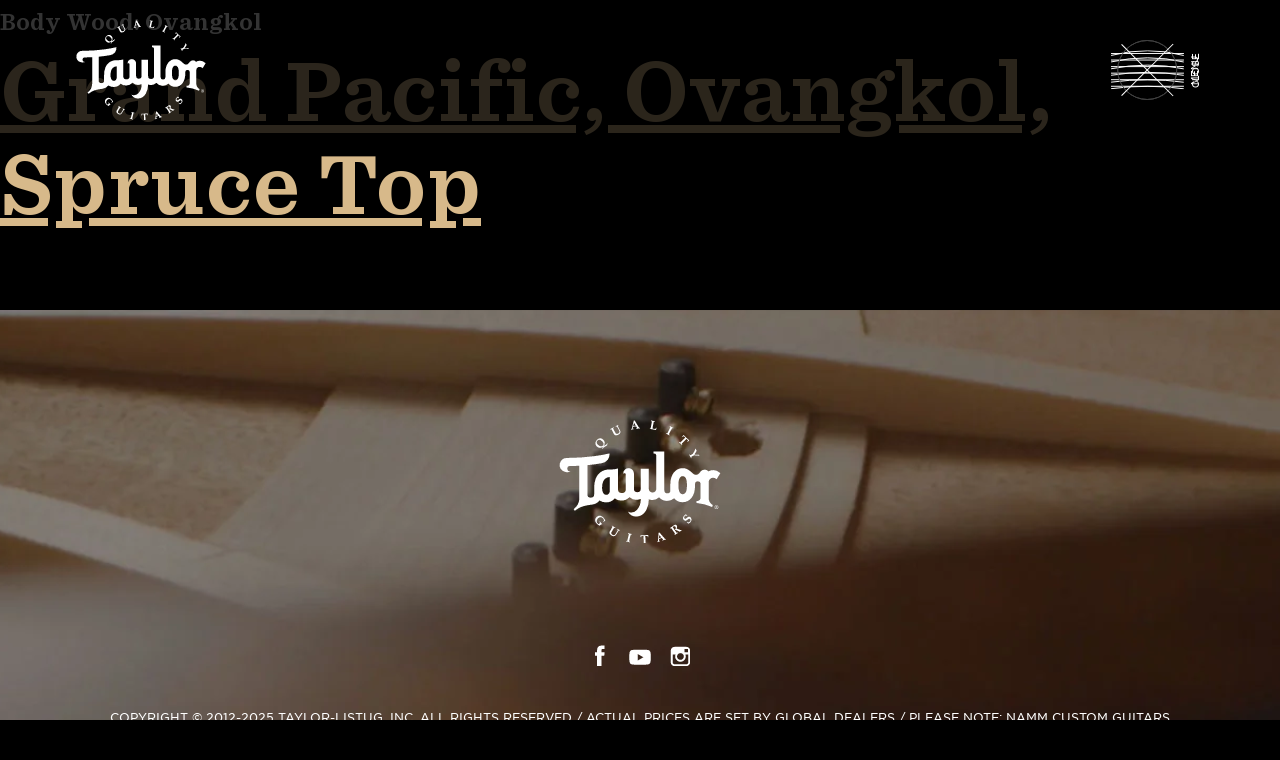

--- FILE ---
content_type: text/css
request_url: https://www.taylorguitars.com/sites/all/themes/responsive/fonts/840865/D4BCAF30AC3796AB9.css
body_size: 142585
content:

/*
	Copyright (C) 2011-2022 Hoefler & Co.
	This software is the property of Hoefler & Co. (H&Co).
	Your right to access and use this software is subject to the
	applicable License Agreement, or Terms of Service, that exists
	between you and H&Co. If no such agreement exists, you may not
	access or use this software for any purpose.
	This software may only be hosted at the locations specified in
	the applicable License Agreement or Terms of Service, and only
	for the purposes expressly set forth therein. You may not copy,
	modify, convert, create derivative works from or distribute this
	software in any way, or make it accessible to any third party,
	without first obtaining the written permission of H&Co.
	For more information, please visit us at http://typography.com.
	266506-105685-20220224
*/

@font-face{ font-family: "Sentinel SSm A"; src: url([data-uri]); font-weight:500; font-style:normal; } @font-face{ font-family: "Sentinel SSm B"; src: url([data-uri]); font-weight:500; font-style:normal; } @font-face{ font-family: "Sentinel SSm A"; src: url([data-uri]); font-weight:700; font-style:normal; } @font-face{ font-family: "Sentinel SSm B"; src: url([data-uri]); font-weight:700; font-style:normal; } @font-face{ font-family: "Gotham SSm A"; src: url([data-uri]); font-weight:400; font-style:normal; } @font-face{ font-family: "Gotham SSm B"; src: url([data-uri]); font-weight:400; font-style:normal; } @font-face{ font-family: "Gotham SSm A"; src: url([data-uri]); font-weight:400; font-style:italic; } @font-face{ font-family: "Gotham SSm B"; src: url([data-uri]); font-weight:400; font-style:italic; } @font-face{ font-family: "Gotham SSm A"; src: url([data-uri]); font-weight:700; font-style:normal; } @font-face{ font-family: "Gotham SSm B"; src: url([data-uri]); font-weight:700; font-style:normal; } 

--- FILE ---
content_type: text/css
request_url: https://customs.taylorguitars.com/wp-content/themes/taylor-customs/assets/build/main.css?ver=1765252797
body_size: 25208
content:
.screen-reader-text{clip:rect(1px,1px,1px,1px);height:1px;overflow:hidden;position:absolute!important;width:1px;word-wrap:normal!important}.screen-reader-text:focus{background-color:#f1f1f1;-webkit-border-radius:3px;border-radius:3px;-webkit-box-shadow:0 0 2px 2px rgba(0,0,0,.6);box-shadow:0 0 2px 2px #0009;clip:auto!important;color:#21759b;display:block;font-size:14px;font-size:.875rem;font-weight:700;height:auto;left:5px;line-height:normal;padding:15px 23px 14px;text-decoration:none;top:5px;width:auto;z-index:100000}html,body,div,span,applet,object,iframe,h1,h2,h3,h4,h5,h6,p,blockquote,pre,a,abbr,acronym,address,big,cite,code,del,dfn,em,img,ins,kbd,q,s,samp,small,strike,strong,sub,sup,tt,var,b,u,i,center,dl,dt,dd,ol,ul,li,fieldset,form,label,legend,table,caption,tbody,tfoot,thead,tr,th,td,article,aside,canvas,details,embed,figure,figcaption,footer,header,hgroup,menu,nav,output,ruby,section,summary,time,mark,audio,video{margin:0;padding:0;border:0;font-size:100%;font:inherit;vertical-align:baseline}article,aside,details,figcaption,figure,footer,header,hgroup,main,menu,nav,section{display:block}body{line-height:1}ol,ul{list-style:none}blockquote,q{quotes:none}blockquote:before,blockquote:after,q:before,q:after{content:"";content:none}table{border-collapse:collapse;border-spacing:0}figure{margin:0}*{-webkit-font-smoothing:antialiased}:root{--screen-size-xs: 380px;--screen-size-sm: 768px;--screen-size-md: 991px;--screen-size-md-lg: 1160px;--screen-size-lg: 1367px;--screen-size-xl: 1440px}:root{--td-container-width-default: 1080px;--td-container-width-small: 600px;--td-container-width-medium: 1080px;--td-container-width-medium-large: 1275px;--td-container-width-large: 1400px;--td-container-width-xl: 1790px}:root{--c-black: #000000;--c-white: #ffffff;--c-light-gray: #BABABA;--c-silver: #C9C9C9;--c-dark-gray: #1c1c1c;--c-monza: #D30006;--c-straw: #D7B98A;--c-primary: var(--c-monza);--c-secondary: var(--c-black)}.has-black-color{color:#000}.has-white-color{color:#fff}.has-light-gray-color{color:#bababa}.has-silver-color{color:#c9c9c9}.has-dark-gray-color{color:#1c1c1c}.has-monza-color{color:#d30006}.has-straw-color{color:#d7b98a}body{--admin-bar-height: 0px;--header-height: 94px;--body-padding-lr: 20px;--window-width: 100vw}@media screen and (min-width: 601px){body.admin-bar{--admin-bar-height: 46px}}@media screen and (min-width: 783px){body.admin-bar{--admin-bar-height: 32px}}@media screen and (min-width: 1160px){body{--header-height: 139px}}body.wp-admin{--header-height: 0px}@media screen and (min-width: 768px){body{--body-padding-lr: 50px}}@media screen and (min-width: 1160px){body{--body-padding-lr: 75px}}body.wp-admin{--window-width: 100%}.z-0{position:relative;z-index:0!important}.z-1{position:relative;z-index:10!important}.z-2{position:relative;z-index:20!important}.z-3{position:relative;z-index:30!important}.z-4{position:relative;z-index:40!important}.z-5{position:relative;z-index:50!important}.z-6{position:relative;z-index:60!important}.z-7{position:relative;z-index:70!important}.z-8{position:relative;z-index:80!important}.z-9{position:relative;z-index:90!important}.z-10{position:relative;z-index:100!important}.mt-0{margin-top:0!important}.mb-0{margin-bottom:0!important}.mt-1{margin-top:16px!important}.mb-1{margin-bottom:16px!important}.mt-2{margin-top:32px!important}.mb-2{margin-bottom:32px!important}.mt-3{margin-top:48px!important}.mb-3{margin-bottom:48px!important}.mt-4{margin-top:64px!important}.mb-4{margin-bottom:64px!important}.mt-5{margin-top:80px!important}.mb-5{margin-bottom:80px!important}.mt-6{margin-top:96px!important}.mb-6{margin-bottom:96px!important}.mt-7{margin-top:112px!important}.mb-7{margin-bottom:112px!important}.mt-8{margin-top:128px!important}.mb-8{margin-bottom:128px!important}.mt-9{margin-top:144px!important}.mb-9{margin-bottom:144px!important}.mt-10{margin-top:160px!important}.mb-10{margin-bottom:160px!important}.pt-0{padding-top:0!important}@media screen and (min-width: 991px){.pt-0{padding-top:0!important}}.pb-0{padding-bottom:0!important}@media screen and (min-width: 991px){.pb-0{padding-bottom:0!important}}.pt-1{padding-top:10px!important}@media screen and (min-width: 991px){.pt-1{padding-top:20px!important}}.pb-1{padding-bottom:10px!important}@media screen and (min-width: 991px){.pb-1{padding-bottom:20px!important}}.pt-2{padding-top:20px!important}@media screen and (min-width: 991px){.pt-2{padding-top:40px!important}}.pb-2{padding-bottom:20px!important}@media screen and (min-width: 991px){.pb-2{padding-bottom:40px!important}}.pt-3{padding-top:30px!important}@media screen and (min-width: 991px){.pt-3{padding-top:60px!important}}.pb-3{padding-bottom:30px!important}@media screen and (min-width: 991px){.pb-3{padding-bottom:60px!important}}.pt-4{padding-top:40px!important}@media screen and (min-width: 991px){.pt-4{padding-top:80px!important}}.pb-4{padding-bottom:40px!important}@media screen and (min-width: 991px){.pb-4{padding-bottom:80px!important}}.pt-5{padding-top:50px!important}@media screen and (min-width: 991px){.pt-5{padding-top:100px!important}}.pb-5{padding-bottom:50px!important}@media screen and (min-width: 991px){.pb-5{padding-bottom:100px!important}}.pt-6{padding-top:60px!important}@media screen and (min-width: 991px){.pt-6{padding-top:120px!important}}.pb-6{padding-bottom:60px!important}@media screen and (min-width: 991px){.pb-6{padding-bottom:120px!important}}.pt-7{padding-top:70px!important}@media screen and (min-width: 991px){.pt-7{padding-top:140px!important}}.pb-7{padding-bottom:70px!important}@media screen and (min-width: 991px){.pb-7{padding-bottom:140px!important}}.pt-8{padding-top:80px!important}@media screen and (min-width: 991px){.pt-8{padding-top:160px!important}}.pb-8{padding-bottom:80px!important}@media screen and (min-width: 991px){.pb-8{padding-bottom:160px!important}}.pt-9{padding-top:90px!important}@media screen and (min-width: 991px){.pt-9{padding-top:180px!important}}.pb-9{padding-bottom:90px!important}@media screen and (min-width: 991px){.pb-9{padding-bottom:180px!important}}.pt-10{padding-top:100px!important}@media screen and (min-width: 991px){.pt-10{padding-top:200px!important}}.pb-10{padding-bottom:100px!important}@media screen and (min-width: 991px){.pb-10{padding-bottom:200px!important}}@media screen and (max-width: 767px){.mt-0-m{margin-top:0!important}.mb-0-m{margin-bottom:0!important}.mt-1-m{margin-top:20px!important}.mb-1-m{margin-bottom:20px!important}.mt-2-m{margin-top:40px!important}.mb-2-m{margin-bottom:40px!important}.mt-3-m{margin-top:60px!important}.mb-3-m{margin-bottom:60px!important}.mt-4-m{margin-top:80px!important}.mb-4-m{margin-bottom:80px!important}.mt-5-m{margin-top:100px!important}.mb-5-m{margin-bottom:100px!important}.mt-6-m{margin-top:120px!important}.mb-6-m{margin-bottom:120px!important}.mt-7-m{margin-top:140px!important}.mb-7-m{margin-bottom:140px!important}.mt-8-m{margin-top:160px!important}.mb-8-m{margin-bottom:160px!important}.mt-9-m{margin-top:180px!important}.mb-9-m{margin-bottom:180px!important}.mt-10-m{margin-top:200px!important}.mb-10-m{margin-bottom:200px!important}}@media screen and (max-width: 767px){.pt-0-m{padding-top:0!important}.pb-0-m{padding-bottom:0!important}.pt-1-m{padding-top:20px!important}.pb-1-m{padding-bottom:20px!important}.pt-2-m{padding-top:40px!important}.pb-2-m{padding-bottom:40px!important}.pt-3-m{padding-top:60px!important}.pb-3-m{padding-bottom:60px!important}.pt-4-m{padding-top:80px!important}.pb-4-m{padding-bottom:80px!important}.pt-5-m{padding-top:100px!important}.pb-5-m{padding-bottom:100px!important}.pt-6-m{padding-top:120px!important}.pb-6-m{padding-bottom:120px!important}.pt-7-m{padding-top:140px!important}.pb-7-m{padding-bottom:140px!important}.pt-8-m{padding-top:160px!important}.pb-8-m{padding-bottom:160px!important}.pt-9-m{padding-top:180px!important}.pb-9-m{padding-bottom:180px!important}.pt-10-m{padding-top:200px!important}.pb-10-m{padding-bottom:200px!important}}.screen-reader-text{border:0;clip:rect(1px,1px,1px,1px);clip-path:inset(50%);height:1px;margin:-1px;overflow:hidden;padding:0;position:absolute!important;width:1px;word-wrap:normal!important}.screen-reader-text:focus{background-color:#f1f1f1;border-radius:3px;box-shadow:0 0 2px 2px #0009;clip:auto!important;clip-path:none;color:#21759b;display:block;font-size:14px;font-size:.875rem;font-weight:bold;height:auto;left:5px;line-height:normal;padding:15px 23px 14px;text-decoration:none;top:5px;width:auto;z-index:100000}#content[tabindex="-1"]:focus{outline:0}.js-focus-visible :focus:not(.focus-visible){outline:none}html{-webkit-box-sizing:border-box;-moz-box-sizing:border-box;box-sizing:border-box}*,*:before,*:after{-webkit-box-sizing:inherit;-moz-box-sizing:inherit;box-sizing:inherit}body{background:#000;overflow-x:hidden}#page{position:relative;word-wrap:break-word}.collapsed{display:none}section,.p-rel,#footer,#primary{position:relative}#primary{z-index:2}body:not(.page-template-template-guitar-archive):not(.no-page-top-padding) #smooth-scroll-content:not(:has(.hero_basic.layout_stacked)){padding-top:calc(var(--header-height) + var(--admin-bar-height));display:flex;flex-direction:column;justify-content:space-between;min-height:calc(100dvh - var(--admin-bar-height))}.clear:after{display:block;clear:both;content:""}img,figure,picture,video{max-width:100%;display:block}.site-curtain{display:block;position:fixed;height:100%;width:100%;background:#000;left:0;top:0;z-index:1000000000000000000000;opacity:0;visibility:hidden;pointer-events:none;transition:opacity .4s ease-in-out,visibility 0s linear .4s}.loading .site-curtain{opacity:1;visibility:visible}.container,.page-section>.video_block,.container__default{max-width:var(--td-container-width-default)}.container__small{max-width:var(--td-container-width-small)}.container__medium{max-width:var(--td-container-width-medium)}.container__medium-large{max-width:var(--td-container-width-medium-large)}.container__large{max-width:var(--td-container-width-large)}.container__xl{max-width:var(--td-container-width-xl)}.container,.page-section>.video_block,[class*=container__]{--margin-lr-default: auto;margin-left:var(--margin-lr-default);margin-right:var(--margin-lr-default);position:relative;width:calc(100% - var(--body-padding-lr) * 2)}.container.toEdge,.page-section>.toEdge.video_block,[class*=container__].toEdge{width:100%;padding:0 var(--body-padding-lr)}.container .container,.page-section>.video_block .container,.container .page-section>.video_block,.page-section>.video_block .page-section>.video_block,.container [class*=container__],.page-section>.video_block [class*=container__],[class*=container__] .container,[class*=container__] .page-section>.video_block,[class*=container__] [class*=container__]{width:100%}@media screen and (max-width: 991px){.display-none-md-down{display:none!important}}@media screen and (max-width: 1367px){.display-none-lg-down{display:none!important}}body.loading,.scroll-lock{width:100%;height:100%;overflow:hidden}.hide{display:none!important}.img-responsive{max-width:100%;height:auto}@media screen and (max-width: 990px){.img-responsive{display:block;margin-left:auto;margin-right:auto;width:100%;height:auto}}.hr_bottom{position:relative;margin-bottom:25px!important;padding-bottom:25px!important}@media screen and (min-width: 768px){.hr_bottom{margin-bottom:40px!important;padding-bottom:40px!important}}.hr_bottom:after{content:"";display:block;position:absolute;left:50%;top:100%;height:4px;width:204px;background:#000;transform:translate(-50%,-50%)}.hidden{display:none!important}.styled_scrollbar{--thumb_color: var(--c-straw);--track_color: #222}.styled_scrollbar::-webkit-scrollbar-track{background-color:var(--track_color)}.styled_scrollbar::-webkit-scrollbar{width:10px;height:10px;background-color:var(--track_color)}.styled_scrollbar::-webkit-scrollbar-thumb{background-color:var(--thumb_color)}@media screen and (min-width: 1160px){body .display_none__dt{display:none!important}}@media (min-width: 991px) and (max-width: 1159px){body .display_none__sml{display:none!important}}@media screen and (max-width: 990px){body .display_none__mbl{display:none!important}}@media screen and (min-width: 1160px){.hide-on-desktop{display:none!important}}@media screen and (min-width: 991px) and (max-width: 1159px){.hide-on-laptop{display:none!important}}@media screen and (max-width: 990px){.hide-on-mobile{display:none!important}}:not(.wp-toolbar) .section__padding_sml:first-child:not(.has_bg):not(.padding_force),:not(.wp-toolbar) .section__padding_md:first-child:not(.has_bg):not(.padding_force),:not(.wp-toolbar) .section__padding_lg:first-child:not(.has_bg):not(.padding_force){padding-top:0}:not(.wp-toolbar) .section__padding_sml:last-child:not(.has_bg):not(.page-section.no_bg:last-child):not(.padding_force),:not(.wp-toolbar) .section__padding_md:last-child:not(.has_bg):not(.page-section.no_bg:last-child):not(.padding_force),:not(.wp-toolbar) .section__padding_lg:last-child:not(.has_bg):not(.page-section.no_bg:last-child):not(.padding_force){padding-bottom:0}.section__padding_sml{padding:20px 0}@media screen and (min-width: 768px){.section__padding_sml{padding:40px 0}}.section__padding_md{padding:40px 0}@media screen and (min-width: 768px){.section__padding_md{padding:60px 0}}.section__padding_lg{padding:50px 0}@media screen and (min-width: 768px){.section__padding_lg{padding:75px 0}}@media screen and (min-width: 1160px){.section__padding_lg{padding:100px 0}}.section__padding_none{padding:0}:not(.wp-toolbar) .section__margin_sml:first-child:not(.margin_force),:not(.wp-toolbar) .section__margin_md:first-child:not(.margin_force),:not(.wp-toolbar) .section__margin_lg:first-child:not(.margin_force),:not(.wp-toolbar) .section__margin_xl:first-child:not(.margin_force){margin-top:0}:not(.wp-toolbar) .section__margin_sml:last-child:not(.margin_force),:not(.wp-toolbar) .section__margin_md:last-child:not(.margin_force),:not(.wp-toolbar) .section__margin_lg:last-child:not(.margin_force),:not(.wp-toolbar) .section__margin_xl:last-child:not(.margin_force){margin-bottom:0}.section__margin_sml{margin:20px 0}@media screen and (min-width: 768px){.section__margin_sml{margin:50px 0}}.section__margin_md{margin:50px 0}@media screen and (min-width: 768px){.section__margin_md{margin:75px 0}}@media screen and (min-width: 1160px){.section__margin_md{margin:100px 0}}.section__margin_lg{margin:70px 0}@media screen and (min-width: 768px){.section__margin_lg{margin:100px 0}}@media screen and (min-width: 1160px){.section__margin_lg{margin:130px 0}}.section__margin_xl{margin:90px 0}@media screen and (min-width: 768px){.section__margin_xl{margin:150px 0}}@media screen and (min-width: 1160px){.section__margin_xl{margin:225px 0}}.section__margin_none{margin:0}.section__margin_auto{margin-left:auto;margin-right:auto}.section__bg{background-repeat:no-repeat;background-position:center;background-size:cover}@-webkit-keyframes pulse{0%{opacity:.5}50%{opacity:.5}to{opacity:1}}@keyframes pulse{0%{opacity:1}50%{opacity:.5}to{opacity:1}}@-webkit-keyframes fade-in{0%{opacity:0;-webkit-transform:var(--start-transform)}to{opacity:1;-webkit-transform:var(--end-transform)}}@keyframes fade-in{0%{opacity:0;transform:var(--start-transform)}to{opacity:1;transform:var(--end-transform)}}@-webkit-keyframes from-bottom{0%{opacity:var(--start-opacity);-webkit-transform:var(--start-transform)}to{opacity:var(--end-opacity);-webkit-transform:var(--end-transform)}}@keyframes from-bottom{0%{opacity:var(--start-opacity);transform:var(--start-transform)}to{opacity:var(--end-opacity);transform:var(--end-transform)}}@-webkit-keyframes animate-transform{0%{opacity:var(--start-opacity);-webkit-transform:var(--start-transform)}to{opacity:var(--end-opacity);-webkit-transform:var(--end-transform)}}@keyframes animate-transform{0%{opacity:var(--start-opacity);transform:var(--start-transform)}to{opacity:var(--end-opacity);transform:var(--end-transform)}}html [class*=fade-in__],html [class*=from-bottom__],html [class*=from-left__],html [class*=from-right__],html .wp-block-quote{--start-opacity: 0;--end-opacity:1;--anim-speed: .65s;opacity:var(--start-opacity)}html [class*=fade-in__].anim-slow,html [class*=from-bottom__].anim-slow,html [class*=from-left__].anim-slow,html [class*=from-right__].anim-slow{--anim-speed: 1.15s}.in-viewport .fade-in__0,.is-inview.fade-in__0{-webkit-animation:fade-in var(--anim-speed) cubic-bezier(.49,.27,.43,1) .2s forwards;animation:fade-in var(--anim-speed) cubic-bezier(.49,.27,.43,1) .2s forwards}.in-viewport .fade-in__1,.is-inview.fade-in__1{-webkit-animation:fade-in var(--anim-speed) cubic-bezier(.49,.27,.43,1) .3s forwards;animation:fade-in var(--anim-speed) cubic-bezier(.49,.27,.43,1) .3s forwards}.in-viewport .fade-in__2,.is-inview.fade-in__2{-webkit-animation:fade-in var(--anim-speed) cubic-bezier(.49,.27,.43,1) .4s forwards;animation:fade-in var(--anim-speed) cubic-bezier(.49,.27,.43,1) .4s forwards}.in-viewport .fade-in__3,.is-inview.fade-in__3{-webkit-animation:fade-in var(--anim-speed) cubic-bezier(.49,.27,.43,1) .5s forwards;animation:fade-in var(--anim-speed) cubic-bezier(.49,.27,.43,1) .5s forwards}.in-viewport .fade-in__4,.is-inview.fade-in__4{-webkit-animation:fade-in var(--anim-speed) cubic-bezier(.49,.27,.43,1) .6s forwards;animation:fade-in var(--anim-speed) cubic-bezier(.49,.27,.43,1) .6s forwards}.in-viewport .fade-in__5,.is-inview.fade-in__5{-webkit-animation:fade-in var(--anim-speed) cubic-bezier(.49,.27,.43,1) .7s forwards;animation:fade-in var(--anim-speed) cubic-bezier(.49,.27,.43,1) .7s forwards}.in-viewport .fade-in__6,.is-inview.fade-in__6{-webkit-animation:fade-in var(--anim-speed) cubic-bezier(.49,.27,.43,1) .8s forwards;animation:fade-in var(--anim-speed) cubic-bezier(.49,.27,.43,1) .8s forwards}.in-viewport .fade-in__7,.is-inview.fade-in__7{-webkit-animation:fade-in var(--anim-speed) cubic-bezier(.49,.27,.43,1) .9s forwards;animation:fade-in var(--anim-speed) cubic-bezier(.49,.27,.43,1) .9s forwards}.in-viewport .fade-in__8,.is-inview.fade-in__8{-webkit-animation:fade-in var(--anim-speed) cubic-bezier(.49,.27,.43,1) 1s forwards;animation:fade-in var(--anim-speed) cubic-bezier(.49,.27,.43,1) 1s forwards}.in-viewport .fade-in__9,.is-inview.fade-in__9{-webkit-animation:fade-in var(--anim-speed) cubic-bezier(.49,.27,.43,1) 1.1s forwards;animation:fade-in var(--anim-speed) cubic-bezier(.49,.27,.43,1) 1.1s forwards}.in-viewport .fade-in__10,.is-inview.fade-in__10{-webkit-animation:fade-in var(--anim-speed) cubic-bezier(.49,.27,.43,1) 1.2s forwards;animation:fade-in var(--anim-speed) cubic-bezier(.49,.27,.43,1) 1.2s forwards}.from-bottom,.wp-block-quote{--start-transform: translateY(50px);--end-transform: translateY(0px)}.from-left{--start-transform:translateX(-50px);--end-transform:translateX(0)}.from-right{--start-transform:translateX(50px);--end-transform:translateX(0)}.in-viewport .from-bottom__0,.in-viewport .wp-block-quote,.is-inview.from-bottom__0,.is-inview.wp-block-quote,.in-viewport .from-left__0,.is-inview.from-left__0,.in-viewport .from-right__0,.is-inview.from-right__0{-webkit-animation:animate-transform var(--anim-speed) cubic-bezier(.49,.27,.43,1) .2s forwards;animation:animate-transform var(--anim-speed) cubic-bezier(.49,.27,.43,1) .2s forwards}.in-viewport .from-bottom__1,.is-inview.from-bottom__1,.in-viewport .from-left__1,.is-inview.from-left__1,.in-viewport .from-right__1,.is-inview.from-right__1{-webkit-animation:animate-transform var(--anim-speed) cubic-bezier(.49,.27,.43,1) .3s forwards;animation:animate-transform var(--anim-speed) cubic-bezier(.49,.27,.43,1) .3s forwards}.in-viewport .from-bottom__2,.is-inview.from-bottom__2,.in-viewport .from-left__2,.is-inview.from-left__2,.in-viewport .from-right__2,.is-inview.from-right__2{-webkit-animation:animate-transform var(--anim-speed) cubic-bezier(.49,.27,.43,1) .4s forwards;animation:animate-transform var(--anim-speed) cubic-bezier(.49,.27,.43,1) .4s forwards}.in-viewport .from-bottom__3,.is-inview.from-bottom__3,.in-viewport .from-left__3,.is-inview.from-left__3,.in-viewport .from-right__3,.is-inview.from-right__3{-webkit-animation:animate-transform var(--anim-speed) cubic-bezier(.49,.27,.43,1) .5s forwards;animation:animate-transform var(--anim-speed) cubic-bezier(.49,.27,.43,1) .5s forwards}.in-viewport .from-bottom__4,.is-inview.from-bottom__4,.in-viewport .from-left__4,.is-inview.from-left__4,.in-viewport .from-right__4,.is-inview.from-right__4{-webkit-animation:animate-transform var(--anim-speed) cubic-bezier(.49,.27,.43,1) .6s forwards;animation:animate-transform var(--anim-speed) cubic-bezier(.49,.27,.43,1) .6s forwards}.in-viewport .from-bottom__5,.is-inview.from-bottom__5,.in-viewport .from-left__5,.is-inview.from-left__5,.in-viewport .from-right__5,.is-inview.from-right__5{-webkit-animation:animate-transform var(--anim-speed) cubic-bezier(.49,.27,.43,1) .7s forwards;animation:animate-transform var(--anim-speed) cubic-bezier(.49,.27,.43,1) .7s forwards}.in-viewport .from-bottom__6,.is-inview.from-bottom__6,.in-viewport .from-left__6,.is-inview.from-left__6,.in-viewport .from-right__6,.is-inview.from-right__6{-webkit-animation:animate-transform var(--anim-speed) cubic-bezier(.49,.27,.43,1) .8s forwards;animation:animate-transform var(--anim-speed) cubic-bezier(.49,.27,.43,1) .8s forwards}.in-viewport .from-bottom__7,.is-inview.from-bottom__7,.in-viewport .from-left__7,.is-inview.from-left__7,.in-viewport .from-right__7,.is-inview.from-right__7{-webkit-animation:animate-transform var(--anim-speed) cubic-bezier(.49,.27,.43,1) .9s forwards;animation:animate-transform var(--anim-speed) cubic-bezier(.49,.27,.43,1) .9s forwards}.in-viewport .from-bottom__8,.is-inview.from-bottom__8,.in-viewport .from-left__8,.is-inview.from-left__8,.in-viewport .from-right__8,.is-inview.from-right__8{-webkit-animation:animate-transform var(--anim-speed) cubic-bezier(.49,.27,.43,1) 1s forwards;animation:animate-transform var(--anim-speed) cubic-bezier(.49,.27,.43,1) 1s forwards}.in-viewport .from-bottom__9,.is-inview.from-bottom__9,.in-viewport .from-left__9,.is-inview.from-left__9,.in-viewport .from-right__9,.is-inview.from-right__9{-webkit-animation:animate-transform var(--anim-speed) cubic-bezier(.49,.27,.43,1) 1.1s forwards;animation:animate-transform var(--anim-speed) cubic-bezier(.49,.27,.43,1) 1.1s forwards}.in-viewport .from-bottom__10,.is-inview.from-bottom__10,.in-viewport .from-left__10,.is-inview.from-left__10,.in-viewport .from-right__10,.is-inview.from-right__10{-webkit-animation:animate-transform var(--anim-speed) cubic-bezier(.49,.27,.43,1) 1.2s forwards;animation:animate-transform var(--anim-speed) cubic-bezier(.49,.27,.43,1) 1.2s forwards}html{font-size:62.5%;-webkit-font-smoothing:antialiased;-moz-osx-font-smoothing:grayscale}body{font-family:Gotham SSm A,Gotham SSm B;font-size:1.6rem;line-height:2;color:#fff}@media screen and (min-width: 991px){body{font-size:2.2rem}}h1,.h1,h2,.h2,h3,.h3,h4,.h4,.heading_size_small .cic__heading,h5,.h5,h6,.h6,.secondary-font{font-family:Sentinel SSm A,Sentinel SSm B;font-weight:600}h1,.h1,h2,.h2,h3,.h3,h4,.h4,.heading_size_small .cic__heading,h5,.h5,h6,.h6{font-weight:700}h2,.h2{--font-size: 3.4rem;font-size:var(--font-size);line-height:1.17;margin-bottom:var(--font-size)}@media screen and (min-width: 768px){h2,.h2{--font-size: 4.4rem}}@media screen and (min-width: 991px){h2,.h2{--font-size:6.4rem}}@media screen and (min-width: 1160px){h2,.h2{--font-size: 8rem}}@media screen and (min-width: 1367px){h2,.h2{--font-size: 11rem}}h3,.h3{--font-size: 3rem;font-size:var(--font-size);line-height:1.1;margin-bottom:.8em}@media screen and (min-width: 768px){h3,.h3{--font-size: 3.8rem}}@media screen and (min-width: 991px){h3,.h3{--font-size:5rem}}@media screen and (min-width: 1160px){h3,.h3{--font-size: 6rem}}h4,.h4,.heading_size_small .cic__heading{--font-size: 3.4rem;font-size:var(--font-size);line-height:1.2;margin-bottom:.8em}@media screen and (min-width: 1160px){h4,.h4,.heading_size_small .cic__heading{--font-size: 4rem}}h5,.h5{--font-size: 2rem;font-size:var(--font-size);line-height:1;margin-bottom:.8em}@media screen and (min-width: 768px){h5,.h5{--font-size: 2.4rem}}@media screen and (min-width: 991px){h5,.h5{--font-size:3rem}}@media screen and (min-width: 1160px){h5,.h5{--font-size: 3.5rem}}h6,.h6{--font-size: 1.6rem;font-size:var(--font-size);line-height:1;margin-bottom:.8em}@media screen and (min-width: 768px){h6,.h6{--font-size: 2rem}}@media screen and (min-width: 991px){h6,.h6{--font-size:2.2rem}}.small_label,body .gform_wrapper .gform_required_legend{font-size:1rem;text-transform:uppercase;letter-spacing:.05em}.eyebrow{font-size:1.8rem;font-family:Sentinel SSm A,Sentinel SSm B;line-height:1.1}.primary-font{font-family:Gotham SSm A,Gotham SSm B}sup{font-size:50%;top:-.75em;position:relative}strong,b{font-weight:700}em,i{font-style:italic}p,ul:not(.main-navigation__links,.socialList,.menu,.guitar_detail__nav,.guitar_gallery__filter_checkbox){margin-bottom:2em}ul:not(.no-bullets,.main-navigation__links,.socialList,.menu,.guitar_detail__nav,.guitar_gallery__filter_checkbox,.guitar_gallery__filter_grid,.guitar_gallery__active_filters){list-style:disc;padding-left:1em}ol{list-style:decimal}.wp-block-quote{margin:100px auto}@media screen and (min-width: 991px){.wp-block-quote{margin:130px auto}}.wp-block-quote p{font-size:3rem;line-height:1.17;color:var(--c-straw);font-family:Sentinel SSm A,Sentinel SSm B;font-weight:600;margin-bottom:46px}@media screen and (min-width: 991px){.wp-block-quote p{font-size:6rem;margin-bottom:64px}}.wp-block-quote p:last-child{margin-bottom:0}.wp-block-quote cite{position:relative;font-size:1.7rem}.wp-block-quote cite:before{content:"";display:block;width:20px;height:3px;background:var(--c-monza);margin-bottom:15px}.align_left{text-align:left!important}.align_center{text-align:center!important}.align_right{text-align:right!important}@media screen and (max-width: 1159px){.align_sml_left{text-align:left!important}.align_sml_center{text-align:center!important}.align_sml_right{text-align:right!important}}@media screen and (max-width: 990px){.align_mbl_left{text-align:left!important}.align_mbl_center{text-align:center!important}.align_mbl_right{text-align:right!important}}:root{--td-button-choices-default: btn}a{transition:all .3s ease-in-out;color:var(--c-straw)}a:hover,a:focus{color:var(--c-monza)}.underlinedLink,.sah__subhead a:not(.btn__circle),.sizing-container a:not(.btn):not(.btn__circle){color:var(--c-straw);text-decoration:underline;text-decoration-color:#690003;text-underline-position:under;text-decoration-thickness:2px}.underlinedLink:hover,.sah__subhead a:hover:not(.btn__circle),.sizing-container a:hover:not(.btn):not(.btn__circle),.underlinedLink:focus,.sah__subhead a:focus:not(.btn__circle),.sizing-container a:focus:not(.btn):not(.btn__circle){color:var(--c-monza)}.btn{background:var(--c-monza);color:#fff;text-transform:uppercase;font-size:1.4rem;padding:18px 22px;cursor:pointer;border:none;transition:background .3s ease-in-out,color .3s ease-in-out;text-decoration:none;font-weight:700;display:block;width:fit-content;text-align:center;line-height:1.3}.btn:hover,.btn:focus-visible,a:hover .btn,a:focus-visible .btn{background:var(--c-straw);color:#000}.btn__share{position:relative;text-transform:uppercase;font-size:1rem;color:#fff;text-align:right;font-weight:600;width:fit-content}.btn__share .icons{height:40px;display:flex;border-radius:20px;align-items:center;position:relative}.btn__share .icons a{opacity:0;max-width:0;margin-right:0;position:relative}.btn__share .icons:focus-within a,.btn__share .icons:hover a{opacity:1;max-width:20px;margin-right:15px}.btn__share .icons:focus-within a:hover,.btn__share .icons:focus-within a:focus,.btn__share .icons:hover a:hover,.btn__share .icons:hover a:focus{opacity:.5}.btn__share .icons:focus-within span.icon,.btn__share .icons:hover span.icon{opacity:.5}.btn__share .copyConfirmation{position:absolute;bottom:calc(100% + 10px);left:50%;transform:translate(-50%,0);opacity:0;visibility:hidden;display:block;background:rgba(255,255,255,.25);border-radius:5px;padding:10px;font-size:1.2rem;font-weight:700;text-transform:uppercase;transition:opacity .3s ease-in-out,visibility 0s linear .3s;width:fit-content;color:#fff;line-height:1;white-space:nowrap}.btn__share .copyConfirmation.active{opacity:1;visibility:visible;transition:opacity .3s ease-in-out}.btn__share a,.btn__share span.icon{display:flex;align-items:center;justify-content:center}.btn__share a svg,.btn__share span.icon svg{width:14px;height:14px;position:relative}.btn__share span.icon{position:relative;transition:opacity .3s ease-in-out}.btn__share span.icon svg{margin-left:8px}.btn__share path{transition:fill .3s ease-in-out}.btn__circle{--size: 114px;--accent-color: var(--c-monza);width:var(--size);height:var(--size);border:1px solid var(--accent-color);background:rgba(0,0,0,.4);backdrop-filter:blur(5px);border-radius:50%;overflow:hidden;display:flex;flex-direction:column;justify-content:center;align-items:center;font-size:1rem;text-transform:uppercase;color:#fff;text-decoration:none;cursor:pointer}.btn__circle.arrow_left svg{transform:rotate(180deg)}.btn__circle.light{color:#000}@media screen and (min-width: 1160px){.btn__circle{--size:131px}}.btn__circle svg{max-width:30px;height:auto}.btn__circle svg:not(:last-child){margin-bottom:5px}.btn__circle svg.icon_mouse line{transition:transform .3s ease-in-out;transform:translate(0,0)}.btn__circle:hover svg.icon_mouse line,.btn__circle:focus:is(.focus-visible) svg.icon_mouse line{transform:translate(0,10px)}.btn__circle.svg_stroke{--stroke: var(--c-monza)}.btn__circle.svg_stroke svg path,.btn__circle.svg_stroke svg polyline,.btn__circle.svg_stroke svg line,.btn__circle.svg_stroke svg rect{stroke:var(--stroke)!important;transition:stroke .3s ease-in-out}.btn__circle.svg_stroke:hover,.btn__circle.svg_stroke:focus{--stroke: var(--c-silver)}.btn__circle.hover_down svg,.btn__circle.hover_down span{position:relative;top:0;transition:top .3s ease-in-out}.btn__circle.hover_down:hover svg,.btn__circle.hover_down:hover span,.btn__circle.hover_down:focus svg,.btn__circle.hover_down:focus span{top:5px}.btn__pill{--hover-bg-color: #222;background:#000;border:1px solid #484848;color:var(--c-straw);border-radius:30px;cursor:pointer;padding:15px 19px;font-family:Sentinel SSm A,Sentinel SSm B;font-weight:600;font-size:1.4rem;transition:border .3s ease-in-out,background .3s ease-in-out,color .3s ease-in-out}.btn__pill:hover,.btn__pill:focus{background:var(--hover-bg-color)}.btn__pill.light{--hover-bg-color: #ddd;border:1px solid #C9C9C9;background:#fff;color:#000}.btn__pill.light.active{background:#000;border:1px solid #000;color:var(--c-straw)}.btn__pill.arrow{--arrow-color: #fff;--arrow-size:8px;display:inline-flex;align-items:center}.btn__pill.arrow:after{content:"";display:block;width:var(--arrow-size);height:var(--arrow-size);border-left:2px solid var(--arrow-color);border-bottom:2px solid var(--arrow-color);transform:translate(0,-25%) rotate(-45deg);margin-left:15px;transition:transform .15s ease-in-out}.btn__pill.arrow.active:after{transform:rotate(135deg)}.btn__pill.close{padding-block:1rem;background:#333333;color:#fff;display:grid;grid-template-columns:auto 1rem;gap:1.3rem;align-items:center;font-family:Gotham SSm A,Gotham SSm B;font-weight:400;font-size:1.2rem}.btn__pill.close:hover,.btn__pill.close:focus-visible{background:#222}@media screen and (max-width: 991px){.btn__pill.close{padding:.4rem 1rem}}.btn__pill.close svg{width:100%}.btn__pill.close svg [fill]{fill:currentColor!important}.btn__circle_icon{--icon-width: 33px;--padding-right: 0px;display:block;background:none;transform:translate(0,-50%);border:none;padding:0 var(--padding-right) 0 0;cursor:pointer;font-size:1rem;text-transform:uppercase;width:calc(var(--icon-width) + var(--padding-right) + var(--icon-width) * .25);height:var(--icon-width);color:var(--toggle-text-color)}@media screen and (min-width: 1160px){.btn__circle_icon{--icon-width: 60px;--padding-right: 20px}}.dark .btn__circle_icon,.dark.light .btn__circle_icon,.btn__circle_icon.dark{--toggle-text-color: #fff;--toggle-icon-color: #fff;--toggle-icon-circle-color: #414141}.light .btn__circle_icon,.btn__circle_icon.light{--toggle-text-color: var(--c-light-gray);--toggle-icon-color: #000;--toggle-icon-circle-color: #f2f2f2}.btn__circle_icon:focus{outline:1px solid #fff}.btn__circle_icon:hover .icon.close,.btn__circle_icon:focus:is(.focus-visible) .icon.close{transform:translate(12%,-50%) rotate(90deg)}.btn__circle_icon .icon{width:var(--icon-width);height:var(--icon-width);border-radius:50%;border:1px solid var(--toggle-icon-circle-color);position:absolute;left:0;top:50%;transform:translate(12%,-50%)}.btn__circle_icon .icon.close{transition:transform .3s ease-in-out}.btn__circle_icon .icon.close:before,.btn__circle_icon .icon.close:after{content:"";display:block;width:125%;height:1px;background:var(--toggle-icon-color);position:absolute;left:50%;top:50%;transition:background .3s ease-in-out}.btn__circle_icon .icon.close:before{transform:translate(-50%,-50%) rotate(-45deg)}.btn__circle_icon .icon.close:after{transform:translate(-50%,-50%) rotate(45deg)}.btn__circle_icon .buttonLabel{display:none}@media screen and (min-width: 1160px){.btn__circle_icon .buttonLabel{position:absolute;right:0;top:50%;transform:translate(15%,-50%) rotate(-90deg);display:block}.btn__circle_icon .buttonLabel.close{transform:translate(22%,-50%) rotate(-90deg)}}.btn__arrow_left,.btn__arrow_right{display:flex;--margin: 8px;transition:color .3s ease-in-out;font-weight:700;background:none;border:none;color:#fff;padding:0}.btn__arrow_left:hover,.btn__arrow_left:focus,.btn__arrow_right:hover,.btn__arrow_right:focus{color:var(--c-straw)}.btn__arrow_left svg,.btn__arrow_right svg{width:13px;height:auto}.btn__arrow_left polyline,.btn__arrow_left line,.btn__arrow_right polyline,.btn__arrow_right line{stroke:#fff!important}.btn__arrow_left svg{transform:rotate(180deg);margin-right:var(--margin)}.btn__arrow_right svg{margin-left:var(--margin)}span.btn{display:inline-block}@media screen and (min-width: 991px){[class*=btn].alignment_dt_center{margin-inline:auto}[class*=btn].alignment_dt_right{margin-left:auto}}@media screen and (max-width: 990px){[class*=btn].alignment_mb_center{margin-inline:auto}[class*=btn].alignment_mb_right{margin-left:auto}}body .gform_wrapper input[type=text],body .gform_wrapper input[type=email],body .gform_wrapper input[type=tel],body .gform_wrapper textarea,body .gform_wrapper select{width:100%!important;background:#D8D8D8;padding:15px 12px!important;border:2px solid transparent;border-radius:0!important;transition:border .3s ease-in-out,background .3s ease-in-out;display:block;font-family:Gotham SSm A,Gotham SSm B!important;font-size:1.4rem!important;-webkit-appearance:none;appearance:none}body .gform_wrapper input[type=text]:focus,body .gform_wrapper input[type=email]:focus,body .gform_wrapper input[type=tel]:focus,body .gform_wrapper textarea:focus,body .gform_wrapper select:focus{background:#fff;outline:none;border:2px solid var(--c-monza)}body .gform_wrapper select{background-image:url([data-uri])!important;background-repeat:no-repeat!important;background-position:right 15px center!important;background-size:10px auto!important;color:var(--c-dark-gray)}@media screen and (max-width: 641px){body .gform_wrapper select{line-height:2}}body .gform_wrapper textarea{height:120px!important}body .gform_wrapper .gfield_label{font-size:1.2rem!important;text-transform:uppercase;color:var(--c-straw);font-weight:unset!important}body .gform_wrapper li.gfield,body .gform_wrapper .top_label div.ginput_container{margin-top:0!important}body .gform_wrapper li.gfield{padding-right:0!important}body .gform_wrapper .gform_footer{display:flex;align-items:center}body .gform_wrapper .gform_ajax_spinner{box-sizing:border-box;margin-left:15px;border:3px solid rgb(211,0,6);border-left:3px solid rgba(211,0,6,0);border-top:3px solid rgba(211,0,6,.15);border-right:3px solid rgba(211,0,6,.5);animation:spinner 1.1s infinite linear;border-radius:50%;width:16px;height:16px;z-index:1}body .gform_wrapper div.validation_error{background:var(--c-monza);color:#fff;border:2px solid #fff;font-size:1.8rem;line-height:1.5;font-weight:normal}body .gform_wrapper.gform_validation_error .gform_body ul li.gfield.gfield_error:not(.gf_left_half):not(.gf_right_half){max-width:100%!important}body .gform_wrapper li.gfield.gfield_error,body .gform_wrapper li.gfield.gfield_error.gfield_contains_required.gfield_creditcard_warning{background:none!important;border:none!important;margin-bottom:0!important;padding-bottom:0!important;width:100%!important}body .gform_wrapper .field_description_below .gfield_description{padding-top:0!important}body .gform_wrapper .description,body .gform_wrapper .gfield_description,body .gform_wrapper .gsection_description,body .gform_wrapper .instruction{font-size:1.2rem}body .gform_wrapper .gfield_error .gfield_label,body .gform_wrapper .validation_message,body .gform_wrapper .gfield_required{color:var(--c-monza)!important}body .gform_wrapper .gform_required_legend{display:none}@keyframes spinner{0%{transform:rotate(0deg)}to{transform:rotate(360deg)}}@media all and (-ms-high-contrast: none),(-ms-high-contrast: active){html [class*=from-bottom__],html [class*=fade-in__],html [class*=fade-scale-right__],html [class*=fade-scale-left__],html [class*=fade-scale-up__],html [class*=fade-inview__],html [class*=from-right__],html [class*=from-left__],html [class*=anim-slide-down__],html [class*=draw-left__],html [class*=draw-right__],html .fade-in,html .main-navigation .from-right{opacity:1}}.modal{display:none;transition:opacity .3s ease-in-out;background:#000;color:#fff;width:100%;height:calc(100% - var(--header-height));align-items:center;justify-content:center;position:fixed;z-index:9999999;top:var(--header-height);left:0}.modal.light{background:#fff;color:#000}.modal.active{display:flex;opacity:1}.modal.closing,.modal.opening{opacity:0!important}.modal__wrapper{--lr-gutter: calc(var(--body-padding-lr) * 2);width:calc(var(--window-width) - var(--lr-gutter));height:100%}.modal__close{position:absolute;right:var(--body-padding-lr);top:calc(var(--header-height) / 2 * -1);transform:translate(0,-50%)}.modal__inner{--padding-tb: 50px;padding:var(--padding-tb) 25px var(--padding-tb) 0;width:100%;max-height:100%;overflow:auto}.parallaxImgWrap{width:100%;height:100%;position:relative;overflow:hidden;z-index:0}.parallaxImgWrap img{--imageHeight: 150%;width:100%;height:var(--imageHeight);object-fit:cover;object-position:center}.fade{transition:opacity .15s linear}@media (prefers-reduced-motion: reduce){.fade{transition:none}}.fade:not(.show){opacity:0}.collapse:not(.show){display:none}.collapsing{position:relative;height:0;overflow:hidden;transition:height .35s ease}@media (prefers-reduced-motion: reduce){.collapsing{transition:none}}.site-footer{position:relative;padding:130px 0;background-position:center;background-size:cover}@media screen and (min-width: 991px){.site-footer{padding:110px 0 50px}}.page-template-template-guitar-archive .site-footer{display:none}.site-footer__container{text-align:center}.site-footer__logo{--logo-color: #fff;margin:0 auto 80px;display:inline-block}.site-footer__logo:hover,.site-footer__logo:focus{--logo-color: var(--c-straw)}.site-footer__logo path{fill:var(--logo-color)!important;transition:fill .3s ease-in-out}.site-footer__social{display:flex;justify-content:center;align-items:center}.site-footer__social:not(:last-child){margin-bottom:50px}@media screen and (min-width: 991px){.site-footer__social:not(:last-child){margin-bottom:25px}}.site-footer__social a{display:block;--icon-color: #fff}.site-footer__social a:hover,.site-footer__social a:focus{--icon-color: var(--c-straw)}.site-footer__social .icon_youtube{position:relative;top:2px}.site-footer__social path{fill:var(--icon-color)!important;transition:fill .3s ease-in-out}.site-footer__copy{font-size:1.2rem;text-transform:uppercase}.contact_modal{--content-width: 100%}@media screen and (min-width: 1160px){.contact_modal{--content-width: 570px}}@media screen and (min-width: 1160px){.contact_modal .modal__wrapper{width:calc(var(--window-width) - var(--body-padding-lr));margin-left:var(--body-padding-lr)}}.contact_modal .modal__inner{position:relative;height:100%}.contact_modal .left{width:var(--content-width);display:grid;grid-template-areas:"content";min-height:100%;align-items:center}.contact_modal .left .unsubmitted,.contact_modal .left .submitted{grid-area:content;opacity:1;visibility:visible;transition:opacity .5s ease-in-out,visibility 0s linear}.contact_modal .left .unsubmitted.inactive,.contact_modal .left .submitted.inactive{opacity:0;visibility:hidden;transition:opacity .5s ease-in-out,visibility 0s linear .5s}.contact_modal .right{--bezier: cubic-bezier(.86,.01,.47,.99);--gap: 50px;position:fixed;right:10px;top:var(--header-height);height:calc(100% - var(--header-height));width:calc(100% - var(--body-padding-lr) - var(--content-width) - var(--gap));transition:top 1.1s var(--bezier),height 1.1s var(--bezier);pointer-events:none}@media screen and (min-width: 1367px){.contact_modal .right{--gap: 100px}}.contact_modal .right.active{top:0;height:100%}.contact_modal .right.active img{object-position:bottom left}.contact_modal .right img{width:100%;height:100%;object-fit:cover;object-position:top left;transition:object-position 1.5s var(--bezier)}@media screen and (max-width: 1159px){.contact_modal .right{display:none}}.contact_modal__description{font-size:1.6rem}.contact_modal__description:not(:first-child){margin-top:-20px}.page-template-template-guitar-archive #primary,.has_guitar_gallery_block #primary{position:static}.guitar_gallery{--card-font-size: 1.4rem;--card-number-size: 1.7rem;--detail-heading-size: 2.8rem;position:relative;display:grid;grid-template-columns:1fr;column-gap:3rem;padding-bottom:15rem}@media screen and (min-width: 768px){.guitar_gallery{--card-font-size: 1.3rem}}@media screen and (min-width: 1367px){.guitar_gallery:has(.guitar_gallery__filters){grid-template-columns:32rem 1fr;grid-template-rows:auto auto 1fr}}.guitar_gallery .no-results{grid-column:1/-1}.guitar_gallery.simplified_cards{--card-font-size: 1.8rem;--card-number-size: var(--card-font-size)}@media screen and (min-width: 768px){.guitar_gallery.simplified_cards{--card-font-size: 2.4rem}}.guitar_gallery .guitar_img_wrap{--padding-bottom: 250%;position:relative;container:guitar-image/inline-size}@media screen and (min-width: 768px){.guitar_gallery .guitar_img_wrap:after{content:"";display:block;padding-bottom:var(--padding-bottom)}.guitar_gallery .guitar_img_wrap img{position:absolute;left:0;top:0;width:100%;height:100%;object-fit:contain;object-position:top}}@media screen and (max-width: 767px){.guitar_gallery .guitar_img_wrap:not(.flickity-enabled):after{content:"";display:block;padding-bottom:var(--padding-bottom)}.guitar_gallery .guitar_img_wrap:not(.flickity-enabled) img{position:absolute;left:0;top:0;width:100%;height:100%;object-fit:contain;object-position:top}}.guitar_gallery.all_short_images .guitar_img_wrap.short,.guitar_gallery .forced_size_short .guitar_img_wrap.tall{--padding-bottom:135%}.guitar_gallery__top{font-size:1.4rem;padding-top:7rem;padding-bottom:2rem;border-bottom:1px solid var(--c-white);margin-bottom:3rem}.guitar_gallery__zoom_trigger{position:absolute;left:50%;top:50%;transform:translate(-50%,-50%);width:100%;height:100%;padding:0;background:rgba(0,0,0,.4);border-radius:0;border:none;opacity:0;z-index:9;transition:opacity .2s ease-in-out}.guitar_gallery__zoom_trigger svg{width:60px}.guitar_gallery__zoom_trigger path{fill:#fff}.guitar_gallery__zoom_trigger:hover,.guitar_gallery__zoom_trigger:focus-visible{opacity:1}.guitar_gallery button{cursor:pointer}.guitar_gallery .flickity-page-dots .dot{transition:opacity .3s ease-in-out;background:#fff;opacity:.3;width:7px;height:7px}.guitar_gallery .flickity-page-dots .dot:hover,.guitar_gallery .flickity-page-dots .dot:focus:is(.focus-visible),.guitar_gallery .flickity-page-dots .dot.is-selected{opacity:1}@media screen and (min-width: 768px){.guitar_gallery .mobile_only{display:none}}@media screen and (max-width: 767px){.guitar_gallery .desktop_only{display:none}}@media screen and (max-width: 1366px){.guitar_gallery .filter_desktop_only{display:none}}@media screen and (min-width: 1367px){.guitar_gallery .filter_mobile_only{display:none}}.guitar_gallery__transitionGuitar,.guitar_gallery__transitionHeading .word-wrap{--speed: .6s;position:absolute;top:calc(var(--top-start-pos) - var(--header-height) - var(--admin-bar-height));left:var(--start-left-pos);z-index:999999999999;visibility:hidden;height:0px;overflow:hidden;pointer-events:none;width:var(--start-width)}.guitar_gallery__transitionGuitar.active,.guitar_gallery__transitionHeading.active .word-wrap{height:auto;visibility:visible;top:calc(var(--top-end-pos) - var(--header-height) - var(--admin-bar-height));left:var(--end-left-pos);width:var(--end-width);transition:top var(--speed) ease-in-out .01s,width var(--speed) ease-in-out .01s,left var(--speed) ease-in-out .01s,font-size var(--speed) ease-in-out .01s}.guitar_gallery__transitionHeading{visibility:hidden;height:0;margin:0}.guitar_gallery__transitionHeading.active{visibility:visible}.guitar_gallery__transitionHeading .word-wrap{font-size:var(--start-font-size, inherit)}.guitar_gallery__transitionHeading.active .word-wrap{font-size:var(--end-font-size, inherit)}.guitar_gallery .word-wrap{display:inline-block}.guitar_gallery__grid_view{padding-top:50px}@media screen and (min-width: 991px){.guitar_gallery__grid_view{padding-top:75px}}.guitar_gallery__top{display:flex;flex-wrap:wrap;justify-content:space-between;row-gap:2rem;column-gap:4rem}@media screen and (min-width: 1367px){.guitar_gallery__top{grid-column-start:span 2}}.guitar_gallery__sort button{background:none;border:none;padding:0;border-radius:0;color:#fff}.guitar_gallery__sort>button{--icon-size: .8rem;font-weight:600;display:inline-flex;flex-wrap:nowrap;gap:.8rem;align-items:center;margin-left:.5rem}.guitar_gallery__sort>button:after{content:"";display:block;width:var(--icon-size);height:var(--icon-size);border-left:2px solid var(--c-straw);border-bottom:2px solid var(--c-straw);transform:translate(0,-25%) rotate(-45deg)}.guitar_gallery__sort .sort_list_wrap{position:relative}.guitar_gallery__sort .sort_list_wrap ul{position:absolute;left:0;width:100%;background:#000;border:1px solid #fff;padding:1rem;list-style:none;z-index:9}.guitar_gallery__sort .sort_list_wrap li:not(:last-child){padding-bottom:1rem;margin-bottom:1rem;border-bottom:1px solid #aaa}.guitar_gallery__sort .sort_list_wrap li button{width:100%;text-align:left}.guitar_gallery__sort .sort_list_wrap li.active button{color:var(--c-straw);pointer-events:none}.guitar_gallery__grid{--column-gap: 40px;display:grid;grid-template-columns:repeat(auto-fill,minmax(200px,1fr));column-gap:var(--column-gap);row-gap:calc(var(--column-gap) * 2);justify-content:center;width:100%}@media screen and (max-width: 767px){.guitar_gallery__grid.single_col{grid-template-columns:1fr}}.guitar_gallery__slider{position:relative}.guitar_gallery__slider_view{padding:50px 0}.guitar_gallery__slider .flickity-viewport{overflow:visible}.guitar_gallery__slider_item{width:clamp(400px,25vw,550px);padding:0 50px}.guitar_gallery__slider_item a{display:grid;grid-template-areas:"content"}.guitar_gallery__slider_item figure,.guitar_gallery__slider_item div{grid-area:content}.guitar_gallery__slider_item figure{width:75%;margin-left:0}.guitar_gallery__slider_item div{position:relative;z-index:2;margin-left:55%;max-width:45%;margin-top:38%}.guitar_gallery__slider_nav{position:absolute;pointer-events:none;height:100%;width:100%;top:0;left:0;display:flex;justify-content:space-between}.guitar_gallery__slider_nav button{position:sticky;top:calc(var(--admin-bar-height) + var(--header-height) + 2px);pointer-events:auto;margin-top:5%;transition:opacity .3s ease-in-out}.guitar_gallery__slider_nav button.prev{left:0}.guitar_gallery__slider_nav button.next{right:0}.guitar_gallery__slider_nav button[disabled]{opacity:.3}.guitar_gallery__slider_progress{width:900px;max-width:calc(100% - 500px);margin:50px auto 0;height:1px;background:rgba(255,255,255,.2)}.guitar_gallery__slider_progress span{display:block;transition:width .3s ease-in-out;height:3px;position:relative;top:-1px;background:#fff;min-width:3px}.guitar_gallery__card{position:relative;margin-inline:auto;max-width:25rem}.guitar_gallery__slider .guitar_gallery__card{margin-inline:3rem}.guitar_gallery__card_link{--front-img-opacity:1;--back-img-opacity:0;display:block;color:#fff;text-decoration:none;text-align:center}.guitar_gallery__card_link:not(.no_back_image):hover,.guitar_gallery__card_link:not(.no_back_image):focus:is(.focus-visible){--front-img-opacity:0;--back-img-opacity:1;color:var(--c-straw)}@media screen and (min-width: 768px){.guitar_gallery__card_link{text-align:unset}}.guitar_detail-open .guitar_gallery__card_link{pointer-events:none}.guitar_gallery__card_img{margin:0 auto 30px;max-width:calc((var(--window-width) - var(--col-count) * var(--column-gap)) / var(--col-count));width:180px}.guitar_gallery.all_short_images .guitar_gallery__card_img{width:250px}.guitar_gallery__card_img.inactive{visibility:hidden}@media screen and (max-width: 767px){.guitar_gallery__card_img{width:100%;max-width:250px;margin:0 auto 40px}}.guitar_gallery__card_img .guitar_img_wrap{display:grid;grid-template-areas:"images";width:100%;max-width:100%;margin:0}.guitar_gallery.all_short_images .guitar_gallery__card_img .guitar_img_wrap.tall{overflow:hidden}.guitar_gallery.all_short_images .guitar_gallery__card_img .guitar_img_wrap.tall img{width:100%;height:100%;object-fit:cover;object-position:bottom}@media screen and (max-width: 767px){.guitar_gallery__card_img .guitar_img_wrap>.guitar_gallery__card_back{opacity:0!important}}.guitar_gallery__card_img img{grid-area:images;position:relative;transition:opacity .3s ease-in-out}@media screen and (max-width: 767px){.guitar_gallery__card_front,.guitar_gallery__card_back{opacity:1!important}}.guitar_gallery__card_front{z-index:2;opacity:var(--front-img-opacity)}.guitar_gallery__card.active .guitar_gallery__card_front{opacity:1!important}.guitar_gallery__card_back{opacity:var(--back-img-opacity)}.guitar_gallery__card.active .guitar_gallery__card_back{opacity:0!important}.guitar_gallery__card_limited_quantity{position:absolute;top:15%;right:15%;border-radius:50%;width:60px;height:60px;border:1px solid var(--c-straw);font-size:11px;color:#fff;text-align:center;line-height:1;display:flex;align-items:center}.guitar_gallery__card_limited_quantity>span{position:relative;display:block;top:3%;margin-inline:auto}.guitar_detail .guitar_gallery__card_limited_quantity{top:25%;right:12%}@container guitar-image (width > 300px){.guitar_detail .guitar_gallery__card_limited_quantity {right: 12%; transform: scale(1.3);}}@container guitar-image (width < 200px){.guitar_detail .guitar_gallery__card_limited_quantity {right: 2%;}}.guitar_gallery__card .sliderPrompt{position:absolute;top:25%;left:0;width:100%;display:none;transition:opacity .3s ease-in-out;pointer-events:none;z-index:9;opacity:0}.single_col .guitar_gallery__card .sliderPrompt.active{display:flex;justify-content:center;opacity:1}.guitar_gallery__card .sliderPrompt svg{width:20px}.guitar_gallery__card .sliderPrompt svg:first-child{transform:rotate(180deg)}.guitar_gallery__card .sliderPrompt .btn__circle{margin:0 15px;padding:15px}.guitar_gallery__card .view_detail{font-size:1.2rem;text-transform:uppercase;color:var(--c-monza);transition:color .3s ease-in-out}@media screen and (min-width: 768px){.guitar_gallery__card .view_detail{display:block}}.guitar_gallery__card_campaign_select{border:none;border-radius:0;width:3.5rem;height:3.5rem;background:#fff;padding:3px;margin:1rem auto 2rem;display:block}.guitar_gallery__card_campaign_select,.guitar_gallery__card_campaign_select:after{clip-path:polygon(50% 0%,64% 32%,98% 35%,73% 57%,79% 91%,50% 75%,21% 91%,27% 57%,2% 35%,36% 32%)}.guitar_gallery__card_campaign_select:after{content:"";display:block;width:100%;height:100%;background:var(--c-dark-gray)}.guitar_gallery__card_campaign_select.active,.guitar_gallery__card_campaign_select.active:after{background:var(--c-straw)}.guitar_gallery__card_title,.guitar_gallery__card_category,.guitar_gallery__card_subhead{font-size:var(--card-font-size);line-height:1.5;margin-bottom:0}.guitar_gallery__card_title.inactive,.guitar_gallery__card_category.inactive,.guitar_gallery__card_subhead.inactive{visibility:hidden}@media screen and (min-width: 768px){.guitar_gallery__card_title .number,.guitar_gallery__card_category .number,.guitar_gallery__card_subhead .number{font-size:var(--card-number-size)}}.guitar_gallery.simplified_cards .guitar_gallery__card_title{text-align:center;width:fit-content;margin-inline:auto}.guitar_gallery__card_category,.guitar_gallery__card_subhead{margin:5px 0!important;color:var(--c-light-gray);max-width:100%!important}.guitar_gallery__card_subhead{--card-font-size: 1.4rem;text-align:center;color:var(--c-straw)}.guitar_gallery__card_description{font-size:1.2rem;text-align:center;line-height:1.3;text-wrap:balance}.guitar_gallery__card_price_specific{font-size:1.2rem;margin-top:-5px;margin-bottom:5px}.simplified .guitar_gallery__card_price_specific{text-align:center}.guitar_gallery .hiddenFilterheading{margin:40px auto 20px;font-size:var(--detail-heading-size)}@media screen and (min-width: 768px){.guitar_gallery .hiddenFilterheading{margin-bottom:-20px}}.guitar_gallery__active_filters{display:flex;flex-wrap:wrap;align-items:center;font-size:1.2rem;column-gap:2rem;row-gap:1rem}@media screen and (min-width: 768px){.guitar_gallery__active_filters{align-items:center}}@media screen and (max-width: 1366px){.guitar_gallery__active_filters{margin-top:2rem;column-gap:1rem}}.guitar_gallery__active_filters li div{padding:5px 0}.guitar_gallery__active_filters li:not(:last-child) div{margin-right:30px}.guitar_gallery__active_filters .clear button{background:none;border:none;padding:0;color:var(--c-white);text-decoration:underline;text-underline-offset:4px;transition:color .3s ease-in-out}.guitar_gallery__active_filters .clear button:hover,.guitar_gallery__active_filters .clear button:focus-visible{color:var(--c-monza)}.guitar_gallery__load_more{margin:125px auto 0;display:block;grid-column:1/-1}.guitar_gallery__view_toggles{position:sticky;bottom:0;right:0;z-index:99;pointer-events:none}.guitar_gallery__view_toggles.mobile_toggles{position:absolute;width:fit-content;right:var(--body-padding-lr);top:50%;transform:translate(0,-50%)}.guitar_gallery__view_toggles.mobile_toggles>div{padding:0}.guitar_gallery__view_toggles>div{margin-left:auto;width:fit-content;pointer-events:auto;padding:15px;display:flex;align-items:center}@media screen and (min-width: 1367px){.guitar_gallery__view_toggles>div{background:#000}}.guitar_gallery__view_toggles .toggle_label,.guitar_gallery__view_toggles button:not(:last-child){margin-right:15px}.guitar_gallery__view_toggles .toggle_label{position:relative;top:-2px}.guitar_gallery__view_toggles button{--icon-color: #737373;background:none;border:none;padding:0}.guitar_gallery__view_toggles button.active{--icon-color: #fff}.guitar_gallery__view_toggles button:not(.active):hover,.guitar_gallery__view_toggles button:not(.active):focus:is(.focus-visible){--icon-color: var(--c-straw)}.guitar_gallery__view_toggles .icon_gallery_slider line{transition:stroke .3s ease-in-out;stroke:var(--icon-color)!important}.guitar_gallery__view_toggles svg:not(.icon_gallery_slider) rect{transition:fill .3s ease-in-out;fill:var(--icon-color)!important}.guitar_gallery__zoom_modal{height:calc(100dvh - var(--admin-bar-height) - var(--header-height))}.guitar_gallery__zoom_inner{height:100%;width:100%;position:relative;overflow-y:auto;display:flex;justify-content:center}.guitar_gallery__zoom_img{max-width:calc(100% - var(--body-padding-lr) * 2)}.guitar_gallery__zoom_close{right:var(--body-padding-lr)!important;top:calc(var(--header-height) * -.5)!important;transform:translate(0,-50%)!important;left:unset!important}.guitar_gallery__filters{overflow-y:auto;overflow-x:hidden;--filter-padding-right: 2rem;padding-right:var(--filter-padding-right)}@media screen and (max-width: 1366px){.guitar_gallery__filters{--vis-delay:.3s;--top-offset:var(--header-height) - var(--admin-bar-height);position:fixed;top:calc(var(--header-height) + var(--admin-bar-height));left:0;width:100%;height:calc(100dvh - var(--header-height) - var(--admin-bar-height));padding-top:3rem;background:var(--c-black);z-index:99999;transform:translate(-100%,0);opacity:0;visibility:hidden;transition:opacity .3s ease-in-out,transform .3s ease-in-out,visibility 0s linear var(--vis-delay);display:flex!important;flex-direction:column}.guitar_gallery__filters:not(.hidden){--vis-delay:0s;transform:translate(0,0);opacity:1;visibility:visible}}@media screen and (min-width: 1367px){.guitar_gallery__filters{--top-offset:calc(var(--header-height) + var(--admin-bar-height) + 20px);position:sticky;top:var(--top-offset);max-height:calc(100dvh - var(--top-offset) - 20px);grid-row-start:span 2}}.guitar_gallery__filters :where(button){color:var(--c-white);background:none;border:none;border-radius:0;padding:0;text-align:left}.guitar_gallery__filter_group:not(:last-child){border-bottom:1px solid #444}@media screen and (max-width: 1366px){.guitar_gallery__filter_group{width:100%;max-width:800px;margin-inline:auto}}.guitar_gallery__filter_label{font-size:1.4rem;font-weight:400;text-transform:uppercase;display:grid;grid-template-columns:1fr 12px;justify-content:space-between;column-gap:2rem;align-items:center;width:100%;padding:2rem 0}.guitar_gallery__filter_group:first-child .guitar_gallery__filter_label{padding-top:0}.guitar_gallery__filter_label .icon{display:grid;grid-template-areas:"icon"}.guitar_gallery__filter_label .icon:before,.guitar_gallery__filter_label .icon:after{content:"";grid-area:icon;width:12px;height:2px;background:var(--c-straw);display:block}.guitar_gallery__filter_label .icon:before{transition:all .3s ease-in-out}.guitar_gallery__filter_group:not(.active) .guitar_gallery__filter_label .icon:before{transform:rotate(90deg)}.guitar_gallery__filters_list{margin-bottom:0!important;padding-bottom:2rem}.guitar_gallery__filters_list li:not(:last-child){margin-bottom:1rem;line-height:1.1}.guitar_gallery__filters_list button{font-size:1.6rem}.guitar_gallery__filter{--icon-size:2.6rem;--gap: .8rem;display:grid;grid-template-columns:var(--icon-size) 1fr;grid-template-areas:"icon label";grid-column-gap:var(--gap);align-items:center;width:100%}.guitar_gallery__filter.disabled,.guitar_gallery__filter [disabled]{pointer-events:none;opacity:.5}.guitar_gallery__filter:after{display:block;content:"";border:1px solid var(--c-white)}.guitar_gallery__filter:after,.guitar_gallery__filter_image figure,.guitar_gallery__filter_checkbox:before{width:var(--icon-size);height:var(--icon-size);border-radius:50%;grid-area:icon}.guitar_gallery__filter_checkbox.active:before{content:"";display:block;background:var(--c-white);transform:scale(.65)}.guitar_gallery__filter_image{--icon-size: 4.5rem;--gap: 1.2rem}.guitar_gallery__filter_image figure{position:relative;overflow:hidden;background:var(--c-white)}.guitar_gallery__filter_image figure img{width:100%;height:100%;object-fit:cover;object-position:center}.guitar_gallery__filter_image.active figure{transform:scale(.8);border:1px solid var(--c-white)}.guitar_gallery__filter_close{display:flex;align-items:center;justify-content:center;padding:20px;background:var(--c-monza);position:sticky;bottom:0;width:calc(100% + var(--filter-padding-right));margin-top:auto;column-gap:1rem}.guitar_gallery__filter_close svg{width:1.2rem}.guitar_gallery__filter_close [fill]{fill:currentColor!important}@media screen and (min-width: 1367px){.guitar_gallery__filter_close{display:none}}.guitar_detail{top:0;height:100%;padding-top:calc(var(--header-height) + var(--admin-bar-height));align-items:flex-start;background:none;pointer-events:none;transition:opacity .3s ease-in-out}@media screen and (max-width: 1160px){.guitar_detail.active{flex-direction:column}}.navigation-open .guitar_detail{opacity:0;visibility:hidden;transition:opacity .3s ease-in-out .15s,visibility 0s linear .45s}.guitar_detail__top{width:100%;background:#151515;padding:12px var(--body-padding-lr);transition:opacity .3s ease-in-out}@media screen and (min-width: 991px){.guitar_detail__top{display:flex;align-items:center;justify-content:space-between;width:100%}}@media screen and (min-width: 1160px){.guitar_detail__top{position:absolute;top:calc(var(--header-height) / 2);left:50%;width:calc(var(--td-container-width-xl));max-width:calc(var(--window-width) - var(--body-padding-lr) * 4 - 130px - 95px);transform:translate(-50%,-50%);padding:0;background:none}}.guitar_detail__top .modal__close{position:relative;top:0;left:0;transform:none}.guitar_detail__top button{pointer-events:auto}.contact_modal-open .guitar_detail__top{opacity:0;visibility:hidden;transition:opacity .3s ease-in-out,visibility 0s linear .3s;pointer-events:none}.guitar_detail__nav{display:none;align-items:center}@media screen and (min-width: 991px){.guitar_detail__nav.desktop{display:flex}}.guitar_detail__nav.desktop li:not(:last-child){margin-right:47px}@media screen and (max-width: 990px){.guitar_detail__nav.mobile{display:flex;justify-content:space-between}}.guitar_detail__nav button[disabled]{opacity:.5;pointer-events:none}.guitar_detail__wrapper{display:grid;grid-template-areas:"content" "images" "slider" "footer";overflow-y:auto;overflow-x:hidden;height:100%;width:100%;background:#000;pointer-events:auto;padding-inline:var(--body-padding-lr)}@media screen and (min-width: 991px){.guitar_detail__wrapper{row-gap:60px}}@media screen and (min-width: 1367px){.guitar_detail__wrapper{grid-template-areas:"images content" "slider slider" "footer footer";grid-template-columns:1fr 1fr;grid-template-rows:auto;row-gap:0px}}@media screen and (min-width: 1440px){.guitar_detail__wrapper{grid-template-columns:4fr 5fr}}.guitar_detail__content,.guitar_detail__images.small{--speed: .4s;transition:opacity var(--speed) ease-in-out,transform var(--speed) ease-in-out}.navigating .guitar_detail__content,.navigating .guitar_detail__images.small{opacity:0}.changing-next .guitar_detail__content,.changing-from-next .guitar_detail__content,.changing-next .guitar_detail__images.small,.changing-from-next .guitar_detail__images.small{transform:translate(-50px,0)}.changing-prev .guitar_detail__content,.changing-from-prev .guitar_detail__content,.changing-prev .guitar_detail__images.small,.changing-from-prev .guitar_detail__images.small{transform:translate(50px,0)}.changing-from-next .guitar_detail__content,.changing-from-prev .guitar_detail__content,.changing-from-next .guitar_detail__images.small,.changing-from-prev .guitar_detail__images.small{transition:none}.guitar_detail__content{grid-area:content;padding:45px var(--body-padding-lr) 65px}@media screen and (min-width: 991px){.guitar_detail__content{padding-bottom:0}}@media screen and (min-width: 1367px){.full-screen-open .guitar_detail__content{transform:translate(0,30px)}}.guitar_detail__content .guitar_details__share:first-child{display:flex;justify-content:flex-end;margin-bottom:45px}@media screen and (min-width: 991px){.guitar_detail__content .guitar_details__share:first-child{display:none}}.guitar_detail__content .guitar_details__share:last-child{margin-top:20px}@media screen and (max-width: 990px){.guitar_detail__content .guitar_details__share:last-child{display:none}}.guitar_detail__heading{line-height:1.2;margin-bottom:45px;text-align:center}@media screen and (min-width: 991px){.guitar_detail__heading{text-align:left;grid-area:heading;margin-bottom:30px}}.guitar_detail__heading.inactive{visibility:hidden}.guitar_detail__description,.guitar_detail__description+p{font-size:1.8rem;line-height:1.2;font-weight:300}.guitar_detail__description>*:last-child,.guitar_detail__description+p>*:last-child{margin-bottom:0}.guitar_detail__description+p{margin-top:.5rem}.guitar_detail__product_image{width:100%;margin:0 auto 65px;max-width:200px}@media screen and (min-width: 991px){.guitar_detail__product_image{display:none}}.guitar_detail__product_image.inactive{visibility:hidden}.guitar_detail__meta_details{margin-bottom:45px}@media screen and (min-width: 991px){.guitar_detail__meta_details{margin-bottom:35px}}@container meta (width > 600px){.guitar_detail__meta_details {column-count: 2; column-gap: var(--column-gap);}}.guitar_detail__meta_details>div{break-inside:avoid}.guitar_detail__meta_details>div:not(:last-child){margin-bottom:30px}.guitar_detail__meta_details dt{color:var(--c-straw);font-size:1.2rem;line-height:1.2;text-transform:uppercase;margin-bottom:.8rem}.guitar_detail__meta_details dd{position:relative;font-size:1.8rem;line-height:1.2;display:flex;align-items:center;line-height:1.4}.guitar_detail__meta_details dd li{display:inline}.guitar_detail__meta_details dd li:not(:last-child){margin-right:.1em}.guitar_detail__meta_details dd li.dealer{display:block}.guitar_detail__meta_details dd li a{color:var(--c-white);text-decoration:none}.guitar_detail__meta_details dd li a:hover,.guitar_detail__meta_details dd li a:focus{color:var(--c-straw)}.guitar_detail .spec_download{color:var(--c-monza);display:flex;width:fit-content;align-items:center;text-transform:uppercase;text-decoration:none;font-size:1.2rem}@container meta (width > 600px){.guitar_detail .spec_download {margin-left: calc(var(--column-gap) / 2 + 50%);}}.guitar_detail .spec_download:hover,.guitar_detail .spec_download:focus:is(.focus-visible){color:var(--c-straw)}.guitar_detail .spec_download svg{margin-right:8px}.guitar_detail .description+.spec_download{margin-top:30px}.guitar_detail__meta{--column-gap: 30px;container:meta/inline-size;margin-top:4rem;padding-top:4rem;border-top:1px solid #777777}@media screen and (min-width: 991px){.guitar_detail__meta{grid-area:meta}}.guitar_detail__meta .btn{display:none}@media screen and (min-width: 991px){.guitar_detail__meta .btn{display:inline-block;margin-top:35px}}.guitar_detail__images.small{--img-max-height: calc(100vh - var(--admin-bar-height) - var(--header-height));grid-area:images;position:relative}.guitar_detail__images.small .image_wrapper{position:relative;margin-bottom:100px}@media screen and (min-width: 991px){.guitar_detail__images.small .image_wrapper{margin-bottom:50px}}@media screen and (min-width: 1367px){.guitar_detail__images.small .image_wrapper{margin-bottom:0}}@media screen and (min-width: 1367px){.guitar_detail__images.small .image_wrapper,.guitar_detail__images.small .guitar_details__images_inner{aspect-ratio:845/543;width:100%}}.guitar_detail__images.small figure{width:100%;position:relative}.guitar_detail__images.small figure:not(:last-child){margin-bottom:15px}.guitar_detail__images.small img{width:100%;height:100%;object-fit:cover;object-position:center;max-height:var(--img-max-height)}.guitar_detail__images.small .guitar_detail__zoom_img{--size: 4rem;--border-color: #fff;position:absolute;bottom:2rem;right:2rem;background:none;border:1px solid var(--border-color);width:var(--size);height:var(--size);border-radius:50%;cursor:pointer;color:#fff;display:flex;align-items:center;z-index:9;transition:border .3s ease-in-out,opacity .3s ease-in-out;opacity:0}.guitar_detail__images.small .guitar_detail__zoom_img:hover,.guitar_detail__images.small .guitar_detail__zoom_img:focus:is(.focus-visible){--border-color: var(--c-straw)}.guitar_detail__images.small .guitar_detail__zoom_img:after,.guitar_detail__images.small .guitar_detail__zoom_img:before{content:"";display:block;width:1px;height:calc(var(--size) * .3);background:var(--border-color);position:absolute;top:50%;left:50%;transform:translate(-50%,-50%);transition:background .3s ease-in-out}.guitar_detail__images.small .guitar_detail__zoom_img:before{transform:translate(-50%,-50%) rotate(90deg)}.guitar_detail__images.small figure:is(:hover,:focus-within) .guitar_detail__zoom_img{opacity:1}.guitar_detail__images.small .btn__circle{position:fixed;z-index:99999999;right:var(--body-padding-lr);bottom:300px;pointer-events:none;transition:opacity .3s ease-in-out,bottom 1s cubic-bezier(.81,.01,.27,1.01),right 1s cubic-bezier(.81,.01,.27,1.01),transform 1s cubic-bezier(.81,.01,.27,1.01)}@media screen and (max-width: 1366px){.guitar_detail__images.small .btn__circle{display:none}}.guitar_detail__images.small .btn__circle.fade-out{opacity:0}.guitar_detail__images.small .btn__circle.bottom-pos{opacity:1!important;bottom:var(--body-padding-lr)}.guitar_detail__images.full{position:fixed;top:0;left:0;height:100%;width:100%;opacity:0;visibility:hidden;transition:opacity .3s ease-in-out,visibility 0s linear .3s;z-index:9;background:#000}@media screen and (max-width: 767px){.guitar_detail__images.full{padding-top:90px}.guitar_detail__images.full figure:not(:last-child){margin-bottom:15px}}.guitar_detail__images.full.active{opacity:1;visibility:visible;transition:opacity .3s ease-in-out}.guitar_detail__images.full .styled_scrollbar{height:100%;width:100%;overflow-x:auto}.guitar_detail__images.full img{width:100%}.guitar_detail__images .guitar_details__share{display:flex;justify-content:flex-end;margin:50px 15px 0 0}@media screen and (max-width: 990px){.guitar_detail__images .guitar_details__share{display:none}}.guitar_detail__close_img{--color: #fff;position:absolute;left:50%;top:calc(var(--header-height) / 2);transform:translate(-50%,-50%);background:none;display:flex;flex-direction:column;justify-content:center;align-items:center;color:var(--color);border:none;transition:color .3s ease-in-out}.guitar_detail__close_img:hover,.guitar_detail__close_img:focus:is(.focus-visible){--color: var(--c-straw)}.guitar_detail__close_img svg{margin-bottom:10px}.guitar_detail__close_img path{transition:fill .3s ease-in-out;fill:var(--color)!important}.guitar_detail__footer{grid-area:footer;text-align:center;padding:0 0 80px}@media screen and (min-width: 991px){.guitar_detail__footer{padding:0 0 40px;display:grid;grid-template-areas:"copyright";align-self:end}}@media screen and (min-width: 1367px){.guitar_detail__footer{padding-bottom:20px}}.guitar_detail__footer .btn{margin:0 auto}@media screen and (min-width: 991px){.guitar_detail__footer .btn{display:none}}.guitar_detail__footer .footer_back_btn{display:block;position:static}@media screen and (max-width: 990px){.guitar_detail__footer .footer_back_btn{display:none}}.guitar_detail__footer .guitar_details__share{margin:55px 0}@media screen and (min-width: 991px){.guitar_detail__footer .guitar_details__share{margin:0;grid-area:share;display:none}}.guitar_detail__footer .guitar_details__share .btn__share{margin-left:auto}@media screen and (max-width: 990px){.guitar_detail__footer .guitar_details__share .btn__share{margin:0 auto}}.guitar_detail__copyright{font-size:1rem;--line-margins: 0;color:#b1b1b1}@media screen and (max-width: 990px){.guitar_detail__copyright{margin-top:40px}}@media screen and (min-width: 991px){.guitar_detail__copyright{text-align:center;grid-area:copyright}}.guitar_detail__copyright .menu,.guitar_detail__copyright p{margin-bottom:var(--line-margins)}.guitar_detail__copyright .menu:last-child,.guitar_detail__copyright p:last-child{margin-bottom:0}@media screen and (min-width: 991px){.guitar_detail__copyright .menu{--list-spacing: 10px;display:flex;justify-content:center}}@media screen and (min-width: 991px){.guitar_detail__copyright li:not(:last-child){margin-right:var(--list-spacing)}.guitar_detail__copyright li:not(:last-child):after{content:"|";display:inline-block;margin-left:var(--list-spacing)}}.guitar_detail__copyright a{color:inherit;text-decoration:none}.guitar_detail__copyright a:hover,.guitar_detail__copyright a:focus{color:var(--c-straw)}.guitar_detail__video_modal{opacity:0;visibility:hidden;transition:opacity .3s ease-in-out,visibility 0s linear .3s;position:fixed;left:0;top:0;width:100%;height:100%;background:#000;z-index:999999999}.guitar_detail__video_modal.active{opacity:1;visibility:visible;transition:opacity .3s ease-in-out,visibility 0s linear}.guitar_detail__video_modal .video_wrap{position:absolute;left:0;top:0;width:100%;height:100%;aspect-ratio:16/9;object-fit:contain}.guitar_detail__video_modal .close{position:fixed;top:20px;right:20px;transform:none;z-index:2;left:unset}.guitar_detail__video_trigger{--icon-color: #fff;margin:75px auto 0;position:relative}@media screen and (min-width: 1367px){.guitar_detail__video_trigger{margin:20px 10px 0 auto}}.guitar_detail__video_trigger:hover,.guitar_detail__video_trigger:focus{--icon-color: #000}.guitar_detail__video_trigger:before{content:"";display:inline-block;border-left:10px solid var(--icon-color);border-bottom:5px solid transparent;border-top:5px solid transparent;margin-right:1em;transition:border .3s ease-in-out}.guitar_detail .guitar_gallery__slider_view{grid-area:slider;margin-block:10rem 5rem}.guitar_detail .guitar_gallery__slider_view h3{text-align:center;margin-bottom:4rem}@media screen and (max-width: 990px){.guitar_detail .guitar_gallery__slider_view{display:none}}.csr{position:relative}.csr h3{color:var(--c-straw)}.csr__section{margin-block:8rem}@media screen and (max-width: 991px){.csr__section{margin-block:5rem}}.csr__no_results{text-wrap:balance}.csr__result_count{text-align:right;margin-bottom:1rem;font-weight:900}.csr__list{display:grid;grid-template-columns:1fr;gap:1.5rem;margin-bottom:2rem}.csr__card{--block-padding: 3rem;--inline-padding: 4rem;background:var(--c-dark-gray);border-radius:.5rem;display:grid;grid-template-columns:15% auto 60px;gap:var(--inline-padding);padding:var(--block-padding) var(--inline-padding);align-items:center;grid-template-areas:"image content toggle"}@media screen and (max-width: 991px){.csr__card{--inline-padding: 3rem;--block-padding: 2rem;grid-template-areas:"image . toggle" "content content toggle"}}@media screen and (max-width: 600px){.csr__card{grid-template-areas:"image ." "content content" "toggle .";grid-template-columns:80px auto}}.csr__card_image{aspect-ratio:1/1.5;grid-area:image;position:relative;overflow:hidden}.csr__card_image img{position:absolute;bottom:0;left:0;width:100%;height:auto}.csr__card_content{grid-area:content}.csr__card_title{color:var(--c-straw);margin-bottom:1rem}@media screen and (max-width: 991px){.csr__card_title{font-size:2.2rem}}@media screen and (max-width: 500px){.csr__card_title{font-size:2rem}}.csr__card_toggle_wrap{grid-area:toggle}.csr__card_toggle{background:none;border:none;position:relative;cursor:pointer;color:#fff;padding:4rem 0 0;transition:color .3s ease-in-out;font-weight:600}@media screen and (max-width: 600px){.csr__card_toggle{padding:0 0 0 4rem}}.csr__card_toggle:hover,.csr__card_toggle:focus-visible{color:var(--c-straw)}.csr__card_toggle:after{content:"";display:block;position:absolute;left:50%;top:0;transform:translate(-50%,0);width:3rem;padding-bottom:3rem;border:1px solid #fff;border-radius:3px;transition:background .15s ease-in-out}@media screen and (max-width: 600px){.csr__card_toggle:after{top:50%;left:0;transform:translate(0,-50%)}}.csr__card_toggle.active:after{background:#fff}.csr__list_update{margin-left:auto}.csr .gform_confirmation_message{text-align:center;color:var(--c-straw);font-weight:900}#masthead{--padding-lr: var(--body-padding-lr);background:rgba(0,0,0,.8);transition:background .3s ease-in-out;padding:20px var(--padding-lr);position:sticky;top:0;left:0;width:100%;z-index:9999999;height:var(--header-height)}body:has(.hero_basic.layout_stacked):not(.modal-active,.scroll-lock,.header-scrolled) #masthead{background:transparent!important}body.modal-active #masthead{pointer-events:auto}body:not(.page-template-template-guitar-archive) #masthead{position:fixed;top:var(--admin-bar-height)}@media screen and (min-width: 1367px){body:not(.modal-active,.header-scrolled) #masthead{background:transparent}}@media screen and (min-width: 1367px){body.gg_filters_active #masthead{background:#fff!important}}#masthead.light{--logo-color: #000;--toggle-text-color: var(--c-light-gray);--toggle-icon-color: #000;--toggle-icon-circle-color: #f2f2f2;background:#fff}#masthead,#masthead.dark,#masthead.light.dark{--logo-color: #fff;--toggle-text-color: #fff;--toggle-icon-color: #fff;--toggle-icon-circle-color: #414141}#masthead.dark{background:rgba(0,0,0,.8)!important}@media screen and (min-width: 1367px){.detail-fullscreen-open #masthead{z-index:99999999;pointer-events:none!important}.detail-fullscreen-open #masthead .site-branding,.detail-fullscreen-open #masthead .menu-toggle,.detail-fullscreen-open #masthead .main-navigation__modal{pointer-events:auto}}@media screen and (min-width: 1367px){.detail-fullscreen-open:not(.navigation-open) #masthead{background:transparent!important}}#masthead .site-branding,#masthead .menu-toggle,#masthead .main-navigation__modal{pointer-events:auto}#masthead .site-branding{width:116px;margin:0 auto;position:relative;z-index:3}@media screen and (min-width: 1160px){#masthead .site-branding{width:132px;margin:0}}#masthead .site-branding .site-title{margin-bottom:0}#masthead .site-branding a{display:block}#masthead .site-branding a svg path{fill:var(--logo-color)!important;transition:fill .3s ease-in-out}#masthead .site-branding a:hover svg path,#masthead .site-branding a:focus svg path{fill:var(--c-straw)!important}#masthead .site-branding svg{width:100%;height:auto}#masthead .site-branding svg:first-of-type{display:none}#masthead .site-branding svg:first-of-type path{fill:#fff}@media screen and (min-width: 1160px){#masthead .site-branding svg:first-of-type{display:block}#masthead .site-branding svg:last-child{display:none}}.main-navigation{position:absolute;pointer-events:none;width:100%;height:100%;top:0;left:0}.main-navigation .menu-toggle,.main-navigation a{pointer-events:auto}.main-navigation .menu-toggle{position:absolute;top:50%;right:var(--padding-lr);--transition-on: opacity .3s ease-in-out, transform .3s ease-in-out, visibility 0s linear;--transition-off: opacity .3s ease-in-out, transform .3s ease-in-out, visibility 0s linear .3s}.main-navigation .menu-toggle.disabled{pointer-events:none}.main-navigation .menu-toggle,.main-navigation .menu-toggle .open,.main-navigation .menu-toggle.active .close,.main-navigation .menu-toggle .icon.open svg:first-child,.main-navigation .menu-toggle:hover .icon.open svg:last-child,.main-navigation .menu-toggle:focus:is(.focus-visible) .icon.open svg:last-child{opacity:1;visibility:visible;transition:var(--transition-on)}body.modal-active:not(.guitar_detail-open) .main-navigation .menu-toggle,body.contact_modal-open .main-navigation .menu-toggle,.main-navigation .menu-toggle .close,.main-navigation .menu-toggle.active .open,.main-navigation .menu-toggle .icon.open svg:last-child,.main-navigation .menu-toggle:hover .icon.open svg:first-child,.main-navigation .menu-toggle:focus:is(.focus-visible) .icon.open svg:first-child{opacity:0;visibility:hidden;transition:var(--transition-off);pointer-events:none!important}.main-navigation .menu-toggle .icon.open svg{position:absolute;left:50%;top:50%;transform:translate(-50%,-50%);width:125%;height:auto}.main-navigation .menu-toggle .icon.open svg path,.main-navigation .menu-toggle .icon.open svg line{stroke:var(--toggle-icon-color)!important;transition:stroke .3s ease-in-out}.main-navigation__modal{position:absolute;top:100%;height:calc(100vh - var(--header-height));width:100%;pointer-events:auto;overflow-y:auto;overflow-x:hidden;opacity:0;visibility:hidden;transition:opacity .3s ease-in-out,visibility 0s linear .3s;background:#000}.toggled .main-navigation__modal{opacity:1;visibility:visible;transition:opacity .3s ease-in-out,visibility 0s linear}.main-navigation__links{display:flex;flex-wrap:wrap;padding:20px;align-items:center;width:100%}@media screen and (min-width: 1160px){.main-navigation__links{padding:30px;min-height:100%}}@media screen and (min-width: 1440px){.main-navigation__links{padding:75px}}.main-navigation__links li{width:100%;padding:10px 0}@media screen and (min-width: 1160px){.main-navigation__links li{padding:0;width:25%;position:relative}.main-navigation__links li:nth-child(1){bottom:clamp(20px,4vh,60px)}.main-navigation__links li:nth-child(2){top:clamp(110px,12vh,190px)}.main-navigation__links li:nth-child(3){bottom:clamp(110px,12vh,190px)}.main-navigation__links li:nth-child(4){top:clamp(20px,4vh,60px)}}@media screen and (min-width: 1800px){.main-navigation__links .lyrBtn__text{font-size:3.6rem}}@media screen and (max-width: 1159px){.main-navigation .lyrBtn{padding:0}.main-navigation .lyrBtn,.main-navigation .lyrBtn:hover,.main-navigation .lyrBtn:focus{--text-movement: 0px;--img-scale: 1}.main-navigation .lyrBtn:hover .lyrBtn__3,.main-navigation .lyrBtn:focus .lyrBtn__3{color:var(--c-straw)}.main-navigation .lyrBtn__1,.main-navigation .lyrBtn__btn{display:none}.main-navigation .lyrBtn__2 img{width:calc(50% - 50px);aspect-ratio:1/.9;object-fit:cover;object-position:center;max-height:19vh}.main-navigation .lyrBtn__3{text-align:center;width:fit-content;position:relative;grid-area:card;margin-left:auto;margin-right:auto;display:flex;align-items:center!important;justify-content:center!important;transition:color .3s ease-in-out}.main-navigation .lyrBtn__text{font-size:2.2rem}.main-navigation li:nth-child(even) .lyrBtn__2 img{margin-left:auto}}.grid-container{--gc-col-count: auto-fit;--gc-col-min: 0px;--gc-col-max: 1200px;--gc-grid-gap: 40px;--gc-align: stretch;--gc-justify: center;display:grid;grid-template-columns:repeat(var(--gc-col-count, auto-fill),minmax(0,270px,1fr));grid-gap:var(--gc-grid-gap);align-items:var(--gc-align);justify-items:var(--gc-justify);z-index:11;grid-template-columns:repeat(var(--gc-col-count, auto-fill),minmax(var(--gc-col-min, 300px),1fr))}@media screen and (max-width: 990px){.grid-container{--gc-grid-gap: 40px !important}}@media screen and (max-width: 1159px){.grid-container.stack_on_mobile.full_width_content,.stack_on_mobile.full_width_content .grid-container{--gc-col-count: 1 !important}}.responsive_image{margin:30px 0;position:relative}.responsive_image:after{content:"";display:block}.responsive_image:first-child{margin-top:0}.responsive_image:last-child{margin-bottom:0}.responsive_image figcaption{font-size:1.4rem;margin-top:25px;line-height:1.25}.slider_block__slider{margin:100px 0}.slider_block__slide{width:100%;padding:50px 75px}.video_block{--margin-tb: 50px;position:relative;margin:var(--margin-tb) auto}@media screen and (min-width: 768px){.video_block{--margin-tb: 75px;text-align:center}}@media screen and (min-width: 1160px){.video_block{--margin-tb: 90px}}.video_block:first-child{margin-top:0}.video_block:last-child{margin-bottom:0}.video_block__trigger{z-index:2;opacity:1;transition:opacity .3s ease-in-out}.video_block__trigger.fadeOut{opacity:0}.video_block__trigger:before{content:"";display:block;background:#000;opacity:0;z-index:1;transition:opacity .3s ease-in-out}.video_block__trigger svg{position:absolute;left:50%;top:50%;z-index:2;transform:translate(-50%,-50%)}.video_block__trigger rect{transition:fill .3s ease-in-out}.video_block__trigger:hover:before,.video_block__trigger:focus:before{opacity:.5}.video_block__trigger:hover rect,.video_block__trigger:focus rect{fill:var(--color-primary)!important}.video_block__caption{max-width:900px;margin:50px auto 0}@media screen and (min-width: 768px){.video_block__caption{padding-bottom:50px}.video_block__caption:after{content:"";display:block;height:1px;width:100%;position:absolute;bottom:0;left:0;background:rgba(255,255,255,.45)}}.video_block__caption a:hover,.video_block__caption a:focus{opacity:.6}.video_block__caption>*:last-child{margin-bottom:0}.video_wrap{position:relative}.video_wrap:after{content:"";display:block;padding-bottom:56.25%}.video_wrap .video_block__trigger,.video_wrap .video_block__trigger:before,.video_wrap img,.video_wrap video,.video_wrap iframe,.video_wrap embed,.video_wrap object{position:absolute;width:100%;height:100%;left:0;top:0}.accordion__list{margin-block:50px;color:var(--c-white)}.accordion__list:first-child{margin-top:0}.accordion__list:last-child{margin-bottom:0}.accordion__list.color-dark{color:var(--c-black)}.accordion__item{--trigger-padding: 30px;border-top:1px solid currentColor}.accordion__item:last-child{border-bottom:1px solid currentColor}.accordion__trigger{background:none;border:none;border-radius:0;padding:var(--trigger-padding) 0;cursor:pointer;color:inherit;position:relative;width:100%;text-align:left;margin-bottom:0}.accordion__trigger:before,.accordion__trigger:after{content:"";display:block;position:absolute;top:50%;right:0;width:17px;height:1px;background:var(--c-monza);transition:all .3s}.accordion__trigger:before{transform:translateY(-50%) rotate(90deg)}.accordion__item.active .accordion__trigger:before{opacity:0}.accordion__content{display:none}.accordion__inner_content{padding:0 0 var(--trigger-padding)}.accordion__inner_content>*:last-child{margin-bottom:0}.accordion__inner_content p,.accordion__inner_content ul,.accordion__inner_content ol{font-size:1.6rem;line-height:1.5;font-weight:400}@media screen and (min-width: 991px){.accordion__item.content_width_thin .accordion__inner_content{width:80%}}.lyrBtn{--img-movement: 25px;--text-movement: -20px;--bezier: cubic-bezier(.52,.02,.35,.99);--button-opacity: 0;--back-img-left: 0;--back-img-top: 0;--padding-lr: 30px;--padding-tb: 20px;--img-scale: 1;--transition-speed: .4s;position:relative;z-index:1;display:grid;grid-template-areas:"card";color:#fff;padding:var(--padding-tb) var(--padding-lr);text-decoration:none}@media screen and (min-width: 1367px){.lyrBtn{--padding-lr: 50px}}@media screen and (min-width: 1800px){.lyrBtn{--padding-lr: 65px}}.lyrBtn:hover,.lyrBtn:focus{--button-opacity: 1;--back-img-top: calc(var(--img-movement) * -1);--img-scale: 1.13}.lyrBtn:hover.img_left,.lyrBtn:focus.img_left{--back-img-left: calc(var(--img-movement) * -1)}.lyrBtn:hover.img_right,.lyrBtn:focus.img_right{--back-img-left: var(--img-movement)}.lyrBtn__wrap{width:100%}.lyrBtn__1,.lyrBtn__2{grid-area:card;position:relative;transform:scale(var(--img-scale));transition:left var(--transition-speed) var(--bezier),top var(--transition-speed) var(--bezier),transform var(--transition-speed) var(--bezier)}.lyrBtn__1 img,.lyrBtn__2 img{width:100%}.lyrBtn__1{left:var(--back-img-left);top:var(--back-img-top)}.lyrBtn__2:before{content:"";display:block;position:absolute;top:0;left:0;width:100%;height:100%;background:rgba(0,0,0,.3)}.lyrBtn__3{position:absolute;top:var(--padding-tb);width:calc(100% - var(--padding-lr));height:calc(100% - var(--padding-tb) * 2);display:flex;flex-direction:column;justify-content:center;transition:left var(--transition-speed) var(--bezier),right var(--transition-speed) var(--bezier)}@media screen and (min-width: 991px){.lyrBtn__3{width:calc(100% - var(--padding-lr) * 2)}}.text_placement_right .lyrBtn__3{right:0;align-items:flex-end}.text_placement_right:hover .lyrBtn__3,.text_placement_right:focus .lyrBtn__3{right:var(--text-movement)}.text_placement_left .lyrBtn__3{left:0;align-items:flex-start}.text_placement_left:hover .lyrBtn__3,.text_placement_left:focus .lyrBtn__3{left:var(--text-movement)}.lyrBtn__text{position:relative;z-index:2;font-size:3.4rem;line-height:1.17;display:flex;flex-wrap:wrap;white-space:nowrap}@media screen and (min-width: 1160px){.lyrBtn__text{font-size:2.6rem}}@media screen and (min-width: 1800px){.lyrBtn__text{font-size:4rem}}@media screen and (min-width: 991px){.lyrBtn__btn{opacity:var(--button-opacity);transition:opacity var(--transition-speed) var(--bezier),left var(--transition-speed) var(--bezier),right var(--transition-speed) var(--bezier)}}@media screen and (min-width: 1160px) and (max-width: 1439px){.lyrBtn__btn{--size: 114px}}.button_top .lyrBtn__btn,.button_bottom .lyrBtn__btn{position:absolute}.button_inline .lyrBtn__btn{position:relative;margin-top:20px}.button_top .lyrBtn__btn{top:-20px}.button_bottom .lyrBtn__btn{bottom:-20px}.button_left .lyrBtn__btn,.text_placement_left.button_inline .lyrBtn__btn{left:50px}.button_left:hover .lyrBtn__btn,.button_left:focus .lyrBtn__btn,.text_placement_left.button_inline:hover .lyrBtn__btn,.text_placement_left.button_inline:focus .lyrBtn__btn{left:0}.button_right .lyrBtn__btn,.text_placement_right.button_inline .lyrBtn__btn{right:50px}.button_right:hover .lyrBtn__btn,.button_right:focus .lyrBtn__btn,.text_placement_right.button_inline:hover .lyrBtn__btn,.text_placement_right.button_inline:focus .lyrBtn__btn{right:0}@media screen and (max-width: 991px){.lyrBtn__wrap{overflow:hidden}.lyrBtn__wrap .lyrBtn{width:calc(100% - var(--body-padding-lr) * 2);max-width:450px}.lyrBtn__wrap .lyrBtn__text{font-size:2.8rem}.lyrBtn,.lyrBtn:hover,.lyrBtn:focus{--img-scale: 1}.grid-container .lyrBtn__wrap,.sizing-container .lyrBtn__wrap{width:calc(100% + var(--body-padding-lr) * 2);left:calc(-1 * var(--body-padding-lr));position:relative}.lyrBtn .lyrBtn__btn{position:static;margin-top:20px}.lyrBtn.mobile_align_left{padding-left:0}.lyrBtn.mobile_align_left,.lyrBtn.mobile_align_left:hover,.lyrBtn.mobile_align_left:focus{--back-img-top: -15px;--back-img-left: calc(var(--img-movement) * -1)}.lyrBtn.mobile_align_left .lyrBtn__3,.lyrBtn.mobile_align_left:hover .lyrBtn__3,.lyrBtn.mobile_align_left:focus .lyrBtn__3{right:var(--text-movement)}.lyrBtn.mobile_align_left .lyrBtn__3{left:unset;right:0;align-items:flex-end}.lyrBtn.mobile_align_right{padding-right:0;margin-left:auto}.lyrBtn.mobile_align_right,.lyrBtn.mobile_align_right:hover,.lyrBtn.mobile_align_right:focus{--back-img-top: -15px;--back-img-left: calc(var(--img-movement))}.lyrBtn.mobile_align_right .lyrBtn__3,.lyrBtn.mobile_align_right:hover .lyrBtn__3,.lyrBtn.mobile_align_right:focus .lyrBtn__3{left:var(--text-movement)}.lyrBtn.mobile_align_right .lyrBtn__3{right:unset;left:0;align-items:flex-start}}.sah{position:relative;padding:75px 0 clamp(50px,8vw,100px)}@media screen and (min-width: 991px){.sah{margin-bottom:calc(-85vh + var(--admin-bar-height) + var(--header-height));transition:right var(--sah-duration) var(--sah-ease);padding:0}}.sah+.page-section{padding-top:0}.sah__outer{position:relative}@media screen and (min-width: 991px){.sah__outer{height:calc(100vh - var(--header-height) - var(--admin-bar-height))}}.sah__inner{position:relative;z-index:2;padding:0 20px;text-align:center}@media screen and (min-width: 768px){.sah__inner{padding:0 50px}}@media screen and (min-width: 991px){.sah__inner{text-align:left;position:absolute;right:100%;top:50%;width:100%;max-width:1200px;padding:0 75px;transform:translate(100%,-50%);transition:transform var(--sah-duration) var(--sah-ease),right var(--sah-duration) var(--sah-ease)}}.sah__heading{font-size:4.5rem;margin-bottom:35px;letter-spacing:-.03em;line-height:.9}@media screen and (min-width: 991px){.sah__heading{position:relative;left:0;transition:left var(--sah-duration) var(--sah-ease);margin-bottom:65px}}@media screen and (min-width: 991px){.sah__heading{font-size:8rem}}@media screen and (min-width: 1160px){.sah__heading{font-size:11rem}}@media screen and (min-width: 1367px){.sah__heading{font-size:14rem}}@media screen and (min-width: 991px) and (max-height: 900px){.sah__heading{margin-bottom:30px}}.sah__subhead{--padding-left: 0;font-size:1.8rem;line-height:1.6;position:relative;padding-left:var(--padding-left)}@media screen and (min-width: 991px){.sah__subhead{font-size:2.2rem;--padding-left: 175px}}@media screen and (min-width: 1160px){.sah__subhead{--padding-left: 50%}}.sah__subhead .btn__circle{text-align:center;transition:left var(--sah-duration) var(--sah-ease),top var(--sah-duration) var(--sah-ease),transform var(--sah-duration) var(--sah-ease)}@media screen and (max-width: 990px){.sah__subhead .btn__circle{display:none}}@media screen and (min-width: 991px){.sah__subhead .btn__circle{position:absolute;top:0;left:0;transform:translate(0,0)}}@media screen and (min-width: 1160px){.sah__subhead .btn__circle{left:calc(var(--padding-left) - 175px)}}@media screen and (max-width: 767px){.sah__bg{aspect-ratio:1/1}}@media screen and (min-width: 991px){.sah__bg{position:absolute;left:25%;width:100%;height:calc(100% - 50px);overflow:hidden;transition:left var(--sah-duration) var(--sah-ease)}}.sah__bg img{width:100%;height:100%;object-fit:cover;object-position:center}@media screen and (min-width: 991px){.sah__bg img{width:110%;height:110%;object-position:left;position:absolute;left:0;bottom:0;transition:left var(--sah-duration) var(--sah-ease),bottom var(--sah-duration) var(--sah-ease),opacity var(--sah-duration) var(--sah-ease)}.animatedHeroEnd .sah__bg img{opacity:.3}}@media screen and (min-width: 1700px){.animatedHeroEnd .sah__bg img{opacity:1}}.hasAnimatedHero{--sah-duration: 2.5s;--sah-ease: cubic-bezier(.59,.02,.36,.99)}@media screen and (min-width: 991px){.hasAnimatedHero .entry-content{position:relative;left:0;transition:left var(--sah-duration) var(--sah-ease)}.animatedHeroStart{overflow-x:hidden}.animatedHeroStart .entry-content{position:relative;left:100%}.animatedHeroStart .sah{right:100%}.animatedHeroEnd .sah{right:50%}.animatedHeroEnd .sah__bg{left:10%}.animatedHeroEnd .sah__bg img{left:-10%;bottom:-10%}.animatedHeroEnd .sah__inner{transform:translate(0,-50%);right:50%}.animatedHeroEnd .sah__heading{left:clamp(-250px,-25%,-90px)}.animatedHeroEnd .sah__inner .btn__circle{left:calc(100% + 75px + var(--window-width) - 75px);top:calc(var(--button-end-pos) - 50px);transform:translate(-100%,-100%)}.animatedHeroNoTransition .entry-content,.animatedHeroNoTransition .sah,.animatedHeroNoTransition .sah__bg,.animatedHeroNoTransition .sah__bg img,.animatedHeroNoTransition .sah__inner,.animatedHeroNoTransition .sah__heading,.animatedHeroNoTransition .sah__inner .btn__circle{transition:none!important}}.hero_basic{margin-top:60px;position:relative}@media screen and (min-width: 991px){.hero_basic{margin-top:100px}}.hero_basic.layout_stacked{--overlay-opacity: 0;min-height:calc(100dvh - var(--admin-bar-height));margin-top:0;padding-block:190px;z-index:1;display:flex;flex-direction:column;justify-content:center}.hero_basic.layout_stacked>*{margin-top:0}.hero_basic.layout_stacked .scroll-down{position:absolute;bottom:4rem;left:50%;transform:translate(-50%,0)}@media screen and (max-width: 991px){.hero_basic.layout_stacked .scroll-down{bottom:2rem}}.hero_basic__heading,.hero_basic__subheading{margin:0 auto 30px}@media screen and (min-width: 991px){.hero_basic__heading,.hero_basic__subheading{margin:0 auto 50px}}.layout_stacked .hero_basic__heading,.layout_stacked .hero_basic__subheading{margin-bottom:10px;line-height:1.2}.hero_basic__heading{letter-spacing:-.03em}@media screen and (min-width: 768px){.hero_basic__heading{max-width:95%}}@media screen and (max-width: 990px){.hero_basic__heading{--font-size:4.5rem}}.hero_basic__subheading{max-width:660px;color:var(--c-straw);line-height:1.2;--font-size: 2.4rem}@media screen and (min-width: 768px){.hero_basic__subheading{--font-size: 3rem}}@media screen and (min-width: 991px){.hero_basic__subheading{--font-size:3.5rem}}@media screen and (min-width: 1160px){.hero_basic__subheading{--font-size: 4rem}}.hero_basic__img{width:100%}.hero_basic.layout_parallax .hero_basic__img{margin:0 auto;position:relative;aspect-ratio:1/1}@media screen and (min-width: 768px){.hero_basic.layout_parallax .hero_basic__img{width:1770px;max-width:calc(100% - var(--body-padding-lr) * 2);aspect-ratio:1770/800}}@media screen and (min-width: 991px){.hero_basic.layout_parallax .hero_basic__img{margin-top:100px}}.hero_basic.layout_stacked .hero_basic__img{z-index:-1}.hero_basic.layout_stacked .hero_basic__img,.hero_basic.layout_stacked .hero_basic__img:before{position:absolute;left:0;top:0;height:100%;width:100%}.hero_basic.layout_stacked .hero_basic__img:before{content:"";display:block;background:var(--c-black);opacity:var(--overlay-opacity);mix-blend-mode:multiply;z-index:2}.hero_basic.layout_stacked .hero_basic__img img{object-fit:cover;object-position:center;margin-top:0}.hero_basic__img .scroll-down{position:absolute;top:0;right:120px;transform:translate(0,-50%);z-index:1}@media screen and (max-width: 990px){.hero_basic__img .scroll-down{display:none}}.hero_basic__intro_copy{padding:0 var(--body-padding-lr);margin:60px auto 0}@media screen and (min-width: 1440px){.hero_basic.layout_parallax .hero_basic__intro_copy{background:#000;padding:70px 75px 50px;width:600px;line-height:1.9;margin-left:50%;margin-top:-380px;position:relative}}.hero_basic.layout_stacked .hero_basic__intro_copy{text-align:center;max-width:1200px;margin-inline:auto;line-height:1.75;margin-top:40px}*:not(.cic)+.cic{counter-reset:cic_count}.cic{display:flex;flex-wrap:wrap;align-items:center;margin:100px auto;max-width:1920px;width:100%;position:relative}.cic.image_height_full{align-items:stretch}@media screen and (min-width: 768px){.cic{margin:130px auto}}@media screen and (max-width: 1159px){.cic{padding:0 var(--body-padding-lr);margin:200px auto}.cic.image_type_screen_width{margin-block:15rem}}.cic__text,.cic__wide_image,.cic__images{width:100%}@media screen and (min-width: 1160px){.cic__text,.cic__wide_image,.cic__images{width:50%}}@media screen and (min-width: 1160px){.cic__text{padding:0 clamp(var(--body-padding-lr),7%,175px)}.image_type_screen_width .cic__text{padding:0 clamp(var(--body-padding-lr),4%,70px)}}.cic__text>*{position:relative;z-index:2}@media screen and (min-width: 1160px){.image_height_full .cic__text{display:flex;flex-direction:column;justify-content:center;padding-block:5rem}}.cic__text ul{list-style:disc;padding-left:2rem}.cic__text *:last-child{margin-bottom:0}@media screen and (min-width: 1160px){.cic.content_right .cic__text{order:2}}.cic__heading{position:relative;font-size:3.4rem;line-height:1.17;margin-bottom:35px;letter-spacing:-.03em;z-index:1;color:var(--heading-color, inherit)}@media screen and (min-width: 768px){.cic__heading{font-size:clamp(5.5rem,5vw,9rem)}}.heading_size_medium .cic__heading{font-size:3rem;line-height:1}@media screen and (min-width: 768px){.heading_size_medium .cic__heading{font-size:clamp(4.4rem,3.8vw,6rem)}}.has_top_border .cic__heading:before{content:"";display:block;width:20px;height:3px;background:var(--c-monza);margin-bottom:35px}.has_number .cic__heading:after{counter-increment:cic_count;content:counter(cic_count,decimal-leading-zero);position:absolute;z-index:-1;left:0;top:0;font-size:25rem;letter-spacing:-.05em;line-height:1;transform:translate(-35%,-25%);color:#151515;font-weight:900}@media screen and (min-width: 1160px){.cic.content_right .cic__heading:after{left:auto;right:0;transform:translate(35%,-25%)}}.cic__wide_image img,.cic__images img{object-fit:cover;object-position:center}@media screen and (max-width: 1159px){.cic__wide_image{margin-top:4rem}}.cic__images{aspect-ratio:1/1}@media screen and (min-width: 768px){.cic__images{aspect-ratio:1/.75}}@media screen and (min-width: 991px){.cic__images{aspect-ratio:unset;display:grid;grid-template-areas:"images";padding-bottom:50px}}@media screen and (min-width: 991px){.cic__images .parallaxImgWrap{grid-area:images;position:relative}}.cic__images:hover .hoverImg{opacity:1!important}@media screen and (max-width: 990px){.cic__topImg.parallaxImgWrap{width:100%;height:100%}}@media screen and (min-width: 991px){.cic__topImg.parallaxImgWrap{width:calc(100% - 50px);aspect-ratio:870/1019;z-index:2}}@media screen and (min-width: 991px){.cic.content_left .cic__topImg{margin-left:auto}}.cic__bottomImg.parallaxImgWrap{margin-top:auto;transform:translate(0,50px);width:60%;height:unset;aspect-ratio:557/740;--start-transform:translate(50px, 50px);--end-transform:translate(0, 50px)}@media screen and (max-width: 990px){.cic__bottomImg.parallaxImgWrap{display:none}}.cic__bottomImg.parallaxImgWrap.hoverImg{z-index:3;opacity:0;transition:opacity .6s ease-in-out}.cic.content_right .cic__bottomImg{margin-left:auto;--start-transform:translate(-50px, 50px);--end-transform:translate(0, 50px)}.cic__scroll_prompt{position:absolute;left:50%;top:100%;transform:translate(-50%,-50%);cursor:default}.scroll_prompt_top .cic__scroll_prompt{top:0}@media screen and (max-width: 1159px){.cic__scroll_prompt{display:none}}.fsn{--image-opacity:1;position:relative;width:100%;display:grid;grid-template-columns:1fr;gap:8rem;margin-block:4rem}.fsn:first-child{margin-top:0}@media screen and (min-width: 991px){.fsn:last-child{margin-bottom:0}}@media screen and (min-width: 991px){.entry-content>.fsn:first-child{margin-top:calc((var(--header-height) + var(--admin-bar-height, 0px)) * -1)}}.fsn:hover,.fsn:focus-within{--image-opacity:0}@media screen and (min-width: 991px){.fsn{grid-template-columns:repeat(3,1fr);align-items:stretch;gap:0;min-height:100dvh}}.fsn__hover_bg_wrap{position:absolute;left:0;top:0;z-index:0;width:var(--window-width, 100vw);height:100dvh;overflow:hidden;display:grid;grid-template-areas:"images"}@media screen and (max-width: 990px){.fsn__hover_bg_wrap{display:none}}.fsn__hover_bg_wrap figure{grid-area:images;opacity:0;transition:opacity .5s ease-in-out}.fsn__hover_bg_wrap figure.active{opacity:1}.fsn__link{display:block;position:relative;overflow:hidden;display:flex;align-items:center;justify-content:center;flex-direction:column;z-index:1;text-align:center;text-decoration:none;color:#fff!important;padding-inline:var(--body-padding-lr)}.fsn__link:hover,.fsn__link:focus-visible{z-index:2}@media screen and (min-width: 991px){.fsn__link{padding:4rem}.fsn__link:first-of-type{--object-position:left}.fsn__link:first-of-type figure{left:0}.fsn__link:nth-of-type(2){--object-position:center}.fsn__link:nth-of-type(2) figure{left:50%;transform:translate(-50%,0)}.fsn__link:nth-of-type(3){--object-position:right}.fsn__link:nth-of-type(3) figure{right:0}}.fsn__link:after{content:"";display:block;position:absolute;left:0;top:0;width:100%;height:100%;background:rgba(0,0,0,.6);z-index:-1}@media screen and (max-width: 990px){.fsn__bg{width:100%;height:auto;aspect-ratio:747/480;margin-bottom:3rem}}@media screen and (min-width: 991px){.fsn__bg{position:absolute;top:0;z-index:-2;height:100%;width:var(--window-width, 100vw);max-width:unset;opacity:var(--image-opacity);transition:opacity .5s ease-in-out}}.fsn picture,.fsn img{display:block;height:100%;width:100%}.fsn img{object-fit:cover;object-position:var(--object-position, center)}.fsn__label,.fsn__description{width:100%;max-width:40rem;margin-inline:auto;display:block;text-wrap:balance;line-height:1.3}.fsn__description{font-size:1.8rem}@media screen and (max-width: 990px){.fsn__description{font-size:1.6rem}}@media screen and (min-width: 991px){.fsn__hover_reveal{overflow:hidden;max-height:0px;opacity:0;visibility:hidden;transition:max-height .4s ease-in-out,opacity .4s ease-in-out,visibility 0s linear .4s}a:hover .fsn__hover_reveal,a:focus-visible .fsn__hover_reveal{transition:max-height .4s ease-in-out,opacity .4s ease-in-out,visibility 0s linear;max-height:var(--el-height, 40rem);opacity:1;visibility:visible}}.page_nav{position:relative;margin-block:8rem;z-index:10}.page_nav:not(.sticky){background:#000}.page_nav.sticky{--block-padding: 1rem;--offset: 11rem;position:sticky;bottom:var(--offset);z-index:9;padding-block:var(--block-padding);margin-bottom:0;height:0px;transform:translate(0,var(--offset))}.page_nav.sticky+.page_nav{margin-top:0}.page_nav__inner{display:grid;align-items:center;row-gap:2rem}@media screen and (min-width: 380px){.page_nav:not(.sticky) .page_nav__inner{grid-template-columns:repeat(2,1fr)}}@media screen and (min-width: 991px){.page_nav__inner{grid-template-columns:repeat(3,1fr)!important}}.sticky .page_nav__inner{position:relative;z-index:1;transform:translate(0,-100%);row-gap:1rem;column-gap:2rem;grid-template-columns:1fr}@media screen and (min-width: 768px){.sticky .page_nav__inner{grid-template-columns:repeat(3,1fr)}}.sticky .page_nav__inner:after{content:"";display:block;position:absolute;left:50%;top:calc(var(--block-padding) * -1);transform:translate(-50%,0);width:var(--window-width);height:calc(100% + var(--block-padding) * 2);background:#000;z-index:-1;border-top:var(--c-dark-gray) 1px solid}.page_nav__current{order:-1}@media screen and (min-width: 380px){.page_nav:not(.sticky) .page_nav__current{grid-column-start:span 2}}@media screen and (min-width: 991px){.page_nav:not(.sticky) .page_nav__current{grid-column-start:2;order:unset}}@media screen and (min-width: 768px){.sticky .page_nav__current{grid-column-start:unset;order:unset}}.page_nav__current_heading,.page_nav__current_sub{margin-top:1.5rem}.page_nav__eyebrow,.page_nav__current_sub,.page_nav__link_heading,.page_nav__link_sub{display:block}.sticky .page_nav__eyebrow,.sticky .page_nav__current_heading,.sticky .page_nav__current_sub,.sticky .page_nav__link_heading,.sticky .page_nav__link_sub{font-size:1.2rem!important;line-height:1.4!important}@media screen and (max-width: 768px){.sticky .page_nav__eyebrow,.sticky .page_nav__current_heading,.sticky .page_nav__current_sub,.sticky .page_nav__link_heading,.sticky .page_nav__link_sub{font-size:1rem!important;display:inline-block}}.page_nav__current_heading{color:var(--c-straw)}.sticky .page_nav__current_heading{margin:0}.page_nav__current_sub{color:#fff}.sticky .page_nav__current_sub{display:inline-block;margin:0}.page_nav__link{text-decoration:none;color:#fff;width:fit-content;line-height:1.4}.page_nav__link:hover,.page_nav__link:focus-visible{color:var(--c-straw)}@media screen and (max-width: 380px){.page_nav__link{text-align:center;margin-inline:auto}}.sticky .page_nav__link{line-height:1}@media screen and (max-width: 768px){.sticky .page_nav__link{margin-inline:auto}}@media screen and (min-width: 380px){.page_nav__next{margin-left:auto;text-align:right}}.page_nav__link_heading{margin-bottom:0}@media screen and (max-width: 768px){.sticky .page_nav__link_heading .colon{display:none}}.page_nav__link_sub{color:var(--c-monza)}.page_nav:not(.sticky) .page_nav__link_sub{margin-top:1rem}@media screen and (max-width: 768px){.page_nav:not(.sticky) .page_nav__link_sub{font-size:1.2rem}}@media screen and (max-width: 768px){.sticky .page_nav__link_sub{display:none}}.dealership_feed{position:relative;margin:150px auto}@media screen and (max-width: 991px){.dealership_feed{margin:100px auto}}.dealership_feed__state{border-top:1px solid var(--c-white);padding-block:30px;display:grid;grid-template-columns:1fr 2fr;column-gap:30px;row-gap:30px}@media screen and (max-width: 991px){.dealership_feed__state{grid-template-columns:1fr}}.dealership_feed__dealership{display:grid;grid-template-columns:1fr 2fr;font-size:1.6rem;align-items:center;column-gap:clamp(30px,7vw,100px);row-gap:20px}.dealership_feed__dealership:not(:last-child){padding-bottom:30px;margin-bottom:30px;border-bottom:1px solid #777}@media screen and (max-width: 600px){.dealership_feed__dealership{grid-template-columns:1fr;font-size:1.4rem}}.dealership_feed__logo{width:100%;max-width:200px;aspect-ratio:1/1}@media screen and (max-width: 600px){.dealership_feed__logo{max-width:100px}}.dealership_feed__logo img{width:100%;height:100%;object-fit:contain;object-position:center}.dealership_feed__heading{color:var(--c-straw);margin-bottom:20px}.dealership_feed__address,.dealership_feed__phone,.dealership_feed__link,.dealership_feed__heading{line-height:1.3;display:block}.dealership_feed__link{width:fit-content;margin-top:20px;font-family:Gotham SSm A,Gotham SSm B;font-weight:600;text-decoration:none;color:var(--c-white)}.dealership_feed__link:hover,.dealership_feed__link:focus-visible{color:var(--c-straw)}.flickity-enabled{position:relative}.flickity-enabled:focus{outline:0}.flickity-viewport{overflow:hidden;position:relative;height:100%}.flickity-slider{position:absolute;width:100%;height:100%}.flickity-enabled.is-draggable{-webkit-tap-highlight-color:transparent;-webkit-user-select:none;-moz-user-select:none;-ms-user-select:none;user-select:none}.flickity-enabled.is-draggable .flickity-viewport{cursor:move;cursor:-webkit-grab;cursor:grab}.flickity-enabled.is-draggable .flickity-viewport.is-pointer-down{cursor:-webkit-grabbing;cursor:grabbing}.flickity-button{position:absolute;background:hsla(0,0%,100%,.75);border:none;color:#333}.flickity-button:hover{background:#fff;cursor:pointer}.flickity-button:focus{outline:0;box-shadow:0 0 0 5px #19f}.flickity-button:active{opacity:.6}.flickity-button:disabled{opacity:.3;cursor:auto;pointer-events:none}.flickity-button-icon{fill:currentColor}.flickity-prev-next-button{top:50%;width:44px;height:44px;border-radius:50%;transform:translateY(-50%)}.flickity-prev-next-button.previous{left:10px}.flickity-prev-next-button.next{right:10px}.flickity-rtl .flickity-prev-next-button.previous{left:auto;right:10px}.flickity-rtl .flickity-prev-next-button.next{right:auto;left:10px}.flickity-prev-next-button .flickity-button-icon{position:absolute;left:20%;top:20%;width:60%;height:60%}.flickity-page-dots{position:absolute;width:100%;bottom:-25px;padding:0;margin:0;list-style:none;text-align:center;line-height:1}.flickity-rtl .flickity-page-dots{direction:rtl}.flickity-page-dots .dot{display:inline-block;width:10px;height:10px;margin:0 8px;background:#333;border-radius:50%;opacity:.25;cursor:pointer}.flickity-page-dots .dot.is-selected{opacity:1}


--- FILE ---
content_type: text/javascript
request_url: https://customs.taylorguitars.com/wp-content/themes/taylor-customs/assets/build/main.js?ver=1765252797
body_size: 86456
content:
(()=>{var zu=Object.create,js=Object.defineProperty;var Ru=Object.getOwnPropertyDescriptor;var Iu=Object.getOwnPropertyNames;var Fu=Object.getPrototypeOf,Bu=Object.prototype.hasOwnProperty;var qu=s=>js(s,"__esModule",{value:!0});var $s=s=>{if(typeof require!="undefined")return require(s);throw new Error('Dynamic require of "'+s+'" is not supported')};var Ut=(s,t)=>()=>(t||s((t={exports:{}}).exports,t),t.exports);var Nu=(s,t,r)=>{if(t&&typeof t=="object"||typeof t=="function")for(let e of Iu(t))!Bu.call(s,e)&&e!=="default"&&js(s,e,{get:()=>t[e],enumerable:!(r=Ru(t,e))||r.enumerable});return s},Ta=s=>Nu(qu(js(s!=null?zu(Fu(s)):{},"default",s&&s.__esModule&&"default"in s?{get:()=>s.default,enumerable:!0}:{value:s,enumerable:!0})),s);var Cn=Ut((Dc,xs)=>{(function(s,t){typeof define=="function"&&define.amd?define(t):typeof xs=="object"&&xs.exports?xs.exports=t():s.EvEmitter=t()})(typeof window!="undefined"?window:Dc,function(){"use strict";function s(){}var t=s.prototype;return t.on=function(r,e){if(!(!r||!e)){var n=this._events=this._events||{},o=n[r]=n[r]||[];return o.indexOf(e)==-1&&o.push(e),this}},t.once=function(r,e){if(!(!r||!e)){this.on(r,e);var n=this._onceEvents=this._onceEvents||{},o=n[r]=n[r]||{};return o[e]=!0,this}},t.off=function(r,e){var n=this._events&&this._events[r];if(!(!n||!n.length)){var o=n.indexOf(e);return o!=-1&&n.splice(o,1),this}},t.emitEvent=function(r,e){var n=this._events&&this._events[r];if(!(!n||!n.length)){n=n.slice(0),e=e||[];for(var o=this._onceEvents&&this._onceEvents[r],l=0;l<n.length;l++){var a=n[l],c=o&&o[a];c&&(this.off(r,a),delete o[a]),a.apply(this,e)}return this}},t.allOff=function(){delete this._events,delete this._onceEvents},s})});var Ac=Ut((Lc,ws)=>{(function(s,t){"use strict";typeof define=="function"&&define.amd?define(["ev-emitter/ev-emitter"],function(r){return t(s,r)}):typeof ws=="object"&&ws.exports?ws.exports=t(s,Cn()):s.imagesLoaded=t(s,s.EvEmitter)})(typeof window!="undefined"?window:Lc,function(t,r){"use strict";var e=t.jQuery,n=t.console;function o(m,f){for(var d in f)m[d]=f[d];return m}var l=Array.prototype.slice;function a(m){if(Array.isArray(m))return m;var f=typeof m=="object"&&typeof m.length=="number";return f?l.call(m):[m]}function c(m,f,d){if(!(this instanceof c))return new c(m,f,d);var p=m;if(typeof m=="string"&&(p=document.querySelectorAll(m)),!p){n.error("Bad element for imagesLoaded "+(p||m));return}this.elements=a(p),this.options=o({},this.options),typeof f=="function"?d=f:o(this.options,f),d&&this.on("always",d),this.getImages(),e&&(this.jqDeferred=new e.Deferred),setTimeout(this.check.bind(this))}c.prototype=Object.create(r.prototype),c.prototype.options={},c.prototype.getImages=function(){this.images=[],this.elements.forEach(this.addElementImages,this)},c.prototype.addElementImages=function(m){m.nodeName=="IMG"&&this.addImage(m),this.options.background===!0&&this.addElementBackgroundImages(m);var f=m.nodeType;if(!(!f||!u[f])){for(var d=m.querySelectorAll("img"),p=0;p<d.length;p++){var y=d[p];this.addImage(y)}if(typeof this.options.background=="string"){var g=m.querySelectorAll(this.options.background);for(p=0;p<g.length;p++){var v=g[p];this.addElementBackgroundImages(v)}}}};var u={1:!0,9:!0,11:!0};c.prototype.addElementBackgroundImages=function(m){var f=getComputedStyle(m);if(!!f)for(var d=/url\((['"])?(.*?)\1\)/gi,p=d.exec(f.backgroundImage);p!==null;){var y=p&&p[2];y&&this.addBackground(y,m),p=d.exec(f.backgroundImage)}},c.prototype.addImage=function(m){var f=new h(m);this.images.push(f)},c.prototype.addBackground=function(m,f){var d=new _(m,f);this.images.push(d)},c.prototype.check=function(){var m=this;if(this.progressedCount=0,this.hasAnyBroken=!1,!this.images.length){this.complete();return}function f(d,p,y){setTimeout(function(){m.progress(d,p,y)})}this.images.forEach(function(d){d.once("progress",f),d.check()})},c.prototype.progress=function(m,f,d){this.progressedCount++,this.hasAnyBroken=this.hasAnyBroken||!m.isLoaded,this.emitEvent("progress",[this,m,f]),this.jqDeferred&&this.jqDeferred.notify&&this.jqDeferred.notify(this,m),this.progressedCount==this.images.length&&this.complete(),this.options.debug&&n&&n.log("progress: "+d,m,f)},c.prototype.complete=function(){var m=this.hasAnyBroken?"fail":"done";if(this.isComplete=!0,this.emitEvent(m,[this]),this.emitEvent("always",[this]),this.jqDeferred){var f=this.hasAnyBroken?"reject":"resolve";this.jqDeferred[f](this)}};function h(m){this.img=m}h.prototype=Object.create(r.prototype),h.prototype.check=function(){var m=this.getIsImageComplete();if(m){this.confirm(this.img.naturalWidth!==0,"naturalWidth");return}this.proxyImage=new Image,this.proxyImage.addEventListener("load",this),this.proxyImage.addEventListener("error",this),this.img.addEventListener("load",this),this.img.addEventListener("error",this),this.proxyImage.src=this.img.src},h.prototype.getIsImageComplete=function(){return this.img.complete&&this.img.naturalWidth},h.prototype.confirm=function(m,f){this.isLoaded=m,this.emitEvent("progress",[this,this.img,f])},h.prototype.handleEvent=function(m){var f="on"+m.type;this[f]&&this[f](m)},h.prototype.onload=function(){this.confirm(!0,"onload"),this.unbindEvents()},h.prototype.onerror=function(){this.confirm(!1,"onerror"),this.unbindEvents()},h.prototype.unbindEvents=function(){this.proxyImage.removeEventListener("load",this),this.proxyImage.removeEventListener("error",this),this.img.removeEventListener("load",this),this.img.removeEventListener("error",this)};function _(m,f){this.url=m,this.element=f,this.img=new Image}return _.prototype=Object.create(h.prototype),_.prototype.check=function(){this.img.addEventListener("load",this),this.img.addEventListener("error",this),this.img.src=this.url;var m=this.getIsImageComplete();m&&(this.confirm(this.img.naturalWidth!==0,"naturalWidth"),this.unbindEvents())},_.prototype.unbindEvents=function(){this.img.removeEventListener("load",this),this.img.removeEventListener("error",this)},_.prototype.confirm=function(m,f){this.isLoaded=m,this.emitEvent("progress",[this,this.element,f])},c.makeJQueryPlugin=function(m){m=m||t.jQuery,!!m&&(e=m,e.fn.imagesLoaded=function(f,d){var p=new c(this,f,d);return p.jqDeferred.promise(e(this))})},c.makeJQueryPlugin(),c})});var Sa=Ut((Cp,Ds)=>{(function(s,t){typeof define=="function"&&define.amd?define(t):typeof Ds=="object"&&Ds.exports?Ds.exports=t():s.getSize=t()})(window,function(){"use strict";function t(m){var f=parseFloat(m),d=m.indexOf("%")==-1&&!isNaN(f);return d&&f}function r(){}var e=typeof console=="undefined"?r:function(m){console.error(m)},n=["paddingLeft","paddingRight","paddingTop","paddingBottom","marginLeft","marginRight","marginTop","marginBottom","borderLeftWidth","borderRightWidth","borderTopWidth","borderBottomWidth"],o=n.length;function l(){for(var m={width:0,height:0,innerWidth:0,innerHeight:0,outerWidth:0,outerHeight:0},f=0;f<o;f++){var d=n[f];m[d]=0}return m}function a(m){var f=getComputedStyle(m);return f||e("Style returned "+f+". Are you running this code in a hidden iframe on Firefox? See https://bit.ly/getsizebug1"),f}var c=!1,u;function h(){if(!c){c=!0;var m=document.createElement("div");m.style.width="200px",m.style.padding="1px 2px 3px 4px",m.style.borderStyle="solid",m.style.borderWidth="1px 2px 3px 4px",m.style.boxSizing="border-box";var f=document.body||document.documentElement;f.appendChild(m);var d=a(m);u=Math.round(t(d.width))==200,_.isBoxSizeOuter=u,f.removeChild(m)}}function _(m){if(h(),typeof m=="string"&&(m=document.querySelector(m)),!(!m||typeof m!="object"||!m.nodeType)){var f=a(m);if(f.display=="none")return l();var d={};d.width=m.offsetWidth,d.height=m.offsetHeight;for(var p=d.isBorderBox=f.boxSizing=="border-box",y=0;y<o;y++){var g=n[y],v=f[g],b=parseFloat(v);d[g]=isNaN(b)?0:b}var S=d.paddingLeft+d.paddingRight,x=d.paddingTop+d.paddingBottom,T=d.marginLeft+d.marginRight,C=d.marginTop+d.marginBottom,P=d.borderLeftWidth+d.borderRightWidth,E=d.borderTopWidth+d.borderBottomWidth,L=p&&u,M=t(f.width);M!==!1&&(d.width=M+(L?0:S+P));var O=t(f.height);return O!==!1&&(d.height=O+(L?0:x+E)),d.innerWidth=d.width-(S+P),d.innerHeight=d.height-(x+E),d.outerWidth=d.width+T,d.outerHeight=d.height+C,d}}return _})});var yu=Ut((Pp,Ls)=>{(function(s,t){"use strict";typeof define=="function"&&define.amd?define(t):typeof Ls=="object"&&Ls.exports?Ls.exports=t():s.matchesSelector=t()})(window,function(){"use strict";var t=function(){var r=window.Element.prototype;if(r.matches)return"matches";if(r.matchesSelector)return"matchesSelector";for(var e=["webkit","moz","ms","o"],n=0;n<e.length;n++){var o=e[n],l=o+"MatchesSelector";if(r[l])return l}}();return function(e,n){return e[t](n)}})});var mi=Ut((Ep,As)=>{(function(s,t){typeof define=="function"&&define.amd?define(["desandro-matches-selector/matches-selector"],function(r){return t(s,r)}):typeof As=="object"&&As.exports?As.exports=t(s,yu()):s.fizzyUIUtils=t(s,s.matchesSelector)})(window,function(t,r){"use strict";var e={};e.extend=function(l,a){for(var c in a)l[c]=a[c];return l},e.modulo=function(l,a){return(l%a+a)%a};var n=Array.prototype.slice;e.makeArray=function(l){if(Array.isArray(l))return l;if(l==null)return[];var a=typeof l=="object"&&typeof l.length=="number";return a?n.call(l):[l]},e.removeFrom=function(l,a){var c=l.indexOf(a);c!=-1&&l.splice(c,1)},e.getParent=function(l,a){for(;l.parentNode&&l!=document.body;)if(l=l.parentNode,r(l,a))return l},e.getQueryElement=function(l){return typeof l=="string"?document.querySelector(l):l},e.handleEvent=function(l){var a="on"+l.type;this[a]&&this[a](l)},e.filterFindElements=function(l,a){l=e.makeArray(l);var c=[];return l.forEach(function(u){if(u instanceof HTMLElement){if(!a){c.push(u);return}r(u,a)&&c.push(u);for(var h=u.querySelectorAll(a),_=0;_<h.length;_++)c.push(h[_])}}),c},e.debounceMethod=function(l,a,c){c=c||100;var u=l.prototype[a],h=a+"Timeout";l.prototype[a]=function(){var _=this[h];clearTimeout(_);var m=arguments,f=this;this[h]=setTimeout(function(){u.apply(f,m),delete f[h]},c)}},e.docReady=function(l){var a=document.readyState;a=="complete"||a=="interactive"?setTimeout(l):document.addEventListener("DOMContentLoaded",l)},e.toDashed=function(l){return l.replace(/(.)([A-Z])/g,function(a,c,u){return c+"-"+u}).toLowerCase()};var o=t.console;return e.htmlInit=function(l,a){e.docReady(function(){var c=e.toDashed(a),u="data-"+c,h=document.querySelectorAll("["+u+"]"),_=document.querySelectorAll(".js-"+c),m=e.makeArray(h).concat(e.makeArray(_)),f=u+"-options",d=t.jQuery;m.forEach(function(p){var y=p.getAttribute(u)||p.getAttribute(f),g;try{g=y&&JSON.parse(y)}catch(b){o&&o.error("Error parsing "+u+" on "+p.className+": "+b);return}var v=new l(p,g);d&&d.data(p,a,v)})})},e})});var vu=Ut((Dp,Ms)=>{(function(s,t){typeof define=="function"&&define.amd?define(["get-size/get-size"],function(r){return t(s,r)}):typeof Ms=="object"&&Ms.exports?Ms.exports=t(s,Sa()):(s.Flickity=s.Flickity||{},s.Flickity.Cell=t(s,s.getSize))})(window,function(t,r){"use strict";function e(o,l){this.element=o,this.parent=l,this.create()}var n=e.prototype;return n.create=function(){this.element.style.position="absolute",this.element.setAttribute("aria-hidden","true"),this.x=0,this.shift=0,this.element.style[this.parent.originSide]=0},n.destroy=function(){this.unselect(),this.element.style.position="";var o=this.parent.originSide;this.element.style[o]="",this.element.style.transform="",this.element.removeAttribute("aria-hidden")},n.getSize=function(){this.size=r(this.element)},n.setPosition=function(o){this.x=o,this.updateTarget(),this.renderPosition(o)},n.updateTarget=n.setDefaultTarget=function(){var o=this.parent.originSide=="left"?"marginLeft":"marginRight";this.target=this.x+this.size[o]+this.size.width*this.parent.cellAlign},n.renderPosition=function(o){var l=this.parent.originSide==="left"?1:-1,a=this.parent.options.percentPosition?o*l*(this.parent.size.innerWidth/this.size.width):o*l;this.element.style.transform="translateX("+this.parent.getPositionValue(a)+")"},n.select=function(){this.element.classList.add("is-selected"),this.element.removeAttribute("aria-hidden")},n.unselect=function(){this.element.classList.remove("is-selected"),this.element.setAttribute("aria-hidden","true")},n.wrapShift=function(o){this.shift=o,this.renderPosition(this.x+this.parent.slideableWidth*o)},n.remove=function(){this.element.parentNode.removeChild(this.element)},e})});var bu=Ut((Lp,Os)=>{(function(s,t){typeof define=="function"&&define.amd?define(t):typeof Os=="object"&&Os.exports?Os.exports=t():(s.Flickity=s.Flickity||{},s.Flickity.Slide=t())})(window,function(){"use strict";function t(e){this.parent=e,this.isOriginLeft=e.originSide=="left",this.cells=[],this.outerWidth=0,this.height=0}var r=t.prototype;return r.addCell=function(e){if(this.cells.push(e),this.outerWidth+=e.size.outerWidth,this.height=Math.max(e.size.outerHeight,this.height),this.cells.length==1){this.x=e.x;var n=this.isOriginLeft?"marginLeft":"marginRight";this.firstMargin=e.size[n]}},r.updateTarget=function(){var e=this.isOriginLeft?"marginRight":"marginLeft",n=this.getLastCell(),o=n?n.size[e]:0,l=this.outerWidth-(this.firstMargin+o);this.target=this.x+this.firstMargin+l*this.parent.cellAlign},r.getLastCell=function(){return this.cells[this.cells.length-1]},r.select=function(){this.cells.forEach(function(e){e.select()})},r.unselect=function(){this.cells.forEach(function(e){e.unselect()})},r.getCellElements=function(){return this.cells.map(function(e){return e.element})},t})});var Su=Ut((Ap,zs)=>{(function(s,t){typeof define=="function"&&define.amd?define(["fizzy-ui-utils/utils"],function(r){return t(s,r)}):typeof zs=="object"&&zs.exports?zs.exports=t(s,mi()):(s.Flickity=s.Flickity||{},s.Flickity.animatePrototype=t(s,s.fizzyUIUtils))})(window,function(t,r){"use strict";var e={};return e.startAnimation=function(){this.isAnimating||(this.isAnimating=!0,this.restingFrames=0,this.animate())},e.animate=function(){this.applyDragForce(),this.applySelectedAttraction();var n=this.x;if(this.integratePhysics(),this.positionSlider(),this.settle(n),this.isAnimating){var o=this;requestAnimationFrame(function(){o.animate()})}},e.positionSlider=function(){var n=this.x;this.options.wrapAround&&this.cells.length>1&&(n=r.modulo(n,this.slideableWidth),n-=this.slideableWidth,this.shiftWrapCells(n)),this.setTranslateX(n,this.isAnimating),this.dispatchScrollEvent()},e.setTranslateX=function(n,o){n+=this.cursorPosition,n=this.options.rightToLeft?-n:n;var l=this.getPositionValue(n);this.slider.style.transform=o?"translate3d("+l+",0,0)":"translateX("+l+")"},e.dispatchScrollEvent=function(){var n=this.slides[0];if(!!n){var o=-this.x-n.target,l=o/this.slidesWidth;this.dispatchEvent("scroll",null,[l,o])}},e.positionSliderAtSelected=function(){!this.cells.length||(this.x=-this.selectedSlide.target,this.velocity=0,this.positionSlider())},e.getPositionValue=function(n){return this.options.percentPosition?Math.round(n/this.size.innerWidth*1e4)*.01+"%":Math.round(n)+"px"},e.settle=function(n){var o=!this.isPointerDown&&Math.round(this.x*100)==Math.round(n*100);o&&this.restingFrames++,this.restingFrames>2&&(this.isAnimating=!1,delete this.isFreeScrolling,this.positionSlider(),this.dispatchEvent("settle",null,[this.selectedIndex]))},e.shiftWrapCells=function(n){var o=this.cursorPosition+n;this._shiftCells(this.beforeShiftCells,o,-1);var l=this.size.innerWidth-(n+this.slideableWidth+this.cursorPosition);this._shiftCells(this.afterShiftCells,l,1)},e._shiftCells=function(n,o,l){for(var a=0;a<n.length;a++){var c=n[a],u=o>0?l:0;c.wrapShift(u),o-=c.size.outerWidth}},e._unshiftCells=function(n){if(!(!n||!n.length))for(var o=0;o<n.length;o++)n[o].wrapShift(0)},e.integratePhysics=function(){this.x+=this.velocity,this.velocity*=this.getFrictionFactor()},e.applyForce=function(n){this.velocity+=n},e.getFrictionFactor=function(){return 1-this.options[this.isFreeScrolling?"freeScrollFriction":"friction"]},e.getRestingPosition=function(){return this.x+this.velocity/(1-this.getFrictionFactor())},e.applyDragForce=function(){if(!(!this.isDraggable||!this.isPointerDown)){var n=this.dragX-this.x,o=n-this.velocity;this.applyForce(o)}},e.applySelectedAttraction=function(){var n=this.isDraggable&&this.isPointerDown;if(!(n||this.isFreeScrolling||!this.slides.length)){var o=this.selectedSlide.target*-1-this.x,l=o*this.options.selectedAttraction;this.applyForce(l)}},e})});var Ni=Ut((Mp,Rs)=>{(function(s,t){if(typeof define=="function"&&define.amd)define(["ev-emitter/ev-emitter","get-size/get-size","fizzy-ui-utils/utils","./cell","./slide","./animate"],function(e,n,o,l,a,c){return t(s,e,n,o,l,a,c)});else if(typeof Rs=="object"&&Rs.exports)Rs.exports=t(s,Cn(),Sa(),mi(),vu(),bu(),Su());else{var r=s.Flickity;s.Flickity=t(s,s.EvEmitter,s.getSize,s.fizzyUIUtils,r.Cell,r.Slide,r.animatePrototype)}})(window,function(t,r,e,n,o,l,a){"use strict";var c=t.jQuery,u=t.getComputedStyle,h=t.console;function _(g,v){for(g=n.makeArray(g);g.length;)v.appendChild(g.shift())}var m=0,f={};function d(g,v){var b=n.getQueryElement(g);if(!b){h&&h.error("Bad element for Flickity: "+(b||g));return}if(this.element=b,this.element.flickityGUID){var S=f[this.element.flickityGUID];return S&&S.option(v),S}c&&(this.$element=c(this.element)),this.options=n.extend({},this.constructor.defaults),this.option(v),this._create()}d.defaults={accessibility:!0,cellAlign:"center",freeScrollFriction:.075,friction:.28,namespaceJQueryEvents:!0,percentPosition:!0,resize:!0,selectedAttraction:.025,setGallerySize:!0},d.createMethods=[];var p=d.prototype;n.extend(p,r.prototype),p._create=function(){var g=this.guid=++m;this.element.flickityGUID=g,f[g]=this,this.selectedIndex=0,this.restingFrames=0,this.x=0,this.velocity=0,this.originSide=this.options.rightToLeft?"right":"left",this.viewport=document.createElement("div"),this.viewport.className="flickity-viewport",this._createSlider(),(this.options.resize||this.options.watchCSS)&&t.addEventListener("resize",this);for(var v in this.options.on){var b=this.options.on[v];this.on(v,b)}d.createMethods.forEach(function(S){this[S]()},this),this.options.watchCSS?this.watchCSS():this.activate()},p.option=function(g){n.extend(this.options,g)},p.activate=function(){if(!this.isActive){this.isActive=!0,this.element.classList.add("flickity-enabled"),this.options.rightToLeft&&this.element.classList.add("flickity-rtl"),this.getSize();var g=this._filterFindCellElements(this.element.children);_(g,this.slider),this.viewport.appendChild(this.slider),this.element.appendChild(this.viewport),this.reloadCells(),this.options.accessibility&&(this.element.tabIndex=0,this.element.addEventListener("keydown",this)),this.emitEvent("activate"),this.selectInitialIndex(),this.isInitActivated=!0,this.dispatchEvent("ready")}},p._createSlider=function(){var g=document.createElement("div");g.className="flickity-slider",g.style[this.originSide]=0,this.slider=g},p._filterFindCellElements=function(g){return n.filterFindElements(g,this.options.cellSelector)},p.reloadCells=function(){this.cells=this._makeCells(this.slider.children),this.positionCells(),this._getWrapShiftCells(),this.setGallerySize()},p._makeCells=function(g){var v=this._filterFindCellElements(g),b=v.map(function(S){return new o(S,this)},this);return b},p.getLastCell=function(){return this.cells[this.cells.length-1]},p.getLastSlide=function(){return this.slides[this.slides.length-1]},p.positionCells=function(){this._sizeCells(this.cells),this._positionCells(0)},p._positionCells=function(g){g=g||0,this.maxCellHeight=g&&this.maxCellHeight||0;var v=0;if(g>0){var b=this.cells[g-1];v=b.x+b.size.outerWidth}for(var S=this.cells.length,x=g;x<S;x++){var T=this.cells[x];T.setPosition(v),v+=T.size.outerWidth,this.maxCellHeight=Math.max(T.size.outerHeight,this.maxCellHeight)}this.slideableWidth=v,this.updateSlides(),this._containSlides(),this.slidesWidth=S?this.getLastSlide().target-this.slides[0].target:0},p._sizeCells=function(g){g.forEach(function(v){v.getSize()})},p.updateSlides=function(){if(this.slides=[],!!this.cells.length){var g=new l(this);this.slides.push(g);var v=this.originSide=="left",b=v?"marginRight":"marginLeft",S=this._getCanCellFit();this.cells.forEach(function(x,T){if(!g.cells.length){g.addCell(x);return}var C=g.outerWidth-g.firstMargin+(x.size.outerWidth-x.size[b]);S.call(this,T,C)||(g.updateTarget(),g=new l(this),this.slides.push(g)),g.addCell(x)},this),g.updateTarget(),this.updateSelectedSlide()}},p._getCanCellFit=function(){var g=this.options.groupCells;if(g){if(typeof g=="number"){var v=parseInt(g,10);return function(x){return x%v!=0}}}else return function(){return!1};var b=typeof g=="string"&&g.match(/^(\d+)%$/),S=b?parseInt(b[1],10)/100:1;return function(x,T){return T<=(this.size.innerWidth+1)*S}},p._init=p.reposition=function(){this.positionCells(),this.positionSliderAtSelected()},p.getSize=function(){this.size=e(this.element),this.setCellAlign(),this.cursorPosition=this.size.innerWidth*this.cellAlign};var y={center:{left:.5,right:.5},left:{left:0,right:1},right:{right:0,left:1}};return p.setCellAlign=function(){var g=y[this.options.cellAlign];this.cellAlign=g?g[this.originSide]:this.options.cellAlign},p.setGallerySize=function(){if(this.options.setGallerySize){var g=this.options.adaptiveHeight&&this.selectedSlide?this.selectedSlide.height:this.maxCellHeight;this.viewport.style.height=g+"px"}},p._getWrapShiftCells=function(){if(!!this.options.wrapAround){this._unshiftCells(this.beforeShiftCells),this._unshiftCells(this.afterShiftCells);var g=this.cursorPosition,v=this.cells.length-1;this.beforeShiftCells=this._getGapCells(g,v,-1),g=this.size.innerWidth-this.cursorPosition,this.afterShiftCells=this._getGapCells(g,0,1)}},p._getGapCells=function(g,v,b){for(var S=[];g>0;){var x=this.cells[v];if(!x)break;S.push(x),v+=b,g-=x.size.outerWidth}return S},p._containSlides=function(){if(!(!this.options.contain||this.options.wrapAround||!this.cells.length)){var g=this.options.rightToLeft,v=g?"marginRight":"marginLeft",b=g?"marginLeft":"marginRight",S=this.slideableWidth-this.getLastCell().size[b],x=S<this.size.innerWidth,T=this.cursorPosition+this.cells[0].size[v],C=S-this.size.innerWidth*(1-this.cellAlign);this.slides.forEach(function(P){x?P.target=S*this.cellAlign:(P.target=Math.max(P.target,T),P.target=Math.min(P.target,C))},this)}},p.dispatchEvent=function(g,v,b){var S=v?[v].concat(b):b;if(this.emitEvent(g,S),c&&this.$element){g+=this.options.namespaceJQueryEvents?".flickity":"";var x=g;if(v){var T=new c.Event(v);T.type=g,x=T}this.$element.trigger(x,b)}},p.select=function(g,v,b){if(!!this.isActive&&(g=parseInt(g,10),this._wrapSelect(g),(this.options.wrapAround||v)&&(g=n.modulo(g,this.slides.length)),!!this.slides[g])){var S=this.selectedIndex;this.selectedIndex=g,this.updateSelectedSlide(),b?this.positionSliderAtSelected():this.startAnimation(),this.options.adaptiveHeight&&this.setGallerySize(),this.dispatchEvent("select",null,[g]),g!=S&&this.dispatchEvent("change",null,[g]),this.dispatchEvent("cellSelect")}},p._wrapSelect=function(g){var v=this.slides.length,b=this.options.wrapAround&&v>1;if(!b)return g;var S=n.modulo(g,v),x=Math.abs(S-this.selectedIndex),T=Math.abs(S+v-this.selectedIndex),C=Math.abs(S-v-this.selectedIndex);!this.isDragSelect&&T<x?g+=v:!this.isDragSelect&&C<x&&(g-=v),g<0?this.x-=this.slideableWidth:g>=v&&(this.x+=this.slideableWidth)},p.previous=function(g,v){this.select(this.selectedIndex-1,g,v)},p.next=function(g,v){this.select(this.selectedIndex+1,g,v)},p.updateSelectedSlide=function(){var g=this.slides[this.selectedIndex];!g||(this.unselectSelectedSlide(),this.selectedSlide=g,g.select(),this.selectedCells=g.cells,this.selectedElements=g.getCellElements(),this.selectedCell=g.cells[0],this.selectedElement=this.selectedElements[0])},p.unselectSelectedSlide=function(){this.selectedSlide&&this.selectedSlide.unselect()},p.selectInitialIndex=function(){var g=this.options.initialIndex;if(this.isInitActivated){this.select(this.selectedIndex,!1,!0);return}if(g&&typeof g=="string"){var v=this.queryCell(g);if(v){this.selectCell(g,!1,!0);return}}var b=0;g&&this.slides[g]&&(b=g),this.select(b,!1,!0)},p.selectCell=function(g,v,b){var S=this.queryCell(g);if(!!S){var x=this.getCellSlideIndex(S);this.select(x,v,b)}},p.getCellSlideIndex=function(g){for(var v=0;v<this.slides.length;v++){var b=this.slides[v],S=b.cells.indexOf(g);if(S!=-1)return v}},p.getCell=function(g){for(var v=0;v<this.cells.length;v++){var b=this.cells[v];if(b.element==g)return b}},p.getCells=function(g){g=n.makeArray(g);var v=[];return g.forEach(function(b){var S=this.getCell(b);S&&v.push(S)},this),v},p.getCellElements=function(){return this.cells.map(function(g){return g.element})},p.getParentCell=function(g){var v=this.getCell(g);return v||(g=n.getParent(g,".flickity-slider > *"),this.getCell(g))},p.getAdjacentCellElements=function(g,v){if(!g)return this.selectedSlide.getCellElements();v=v===void 0?this.selectedIndex:v;var b=this.slides.length;if(1+g*2>=b)return this.getCellElements();for(var S=[],x=v-g;x<=v+g;x++){var T=this.options.wrapAround?n.modulo(x,b):x,C=this.slides[T];C&&(S=S.concat(C.getCellElements()))}return S},p.queryCell=function(g){if(typeof g=="number")return this.cells[g];if(typeof g=="string"){if(g.match(/^[#.]?[\d/]/))return;g=this.element.querySelector(g)}return this.getCell(g)},p.uiChange=function(){this.emitEvent("uiChange")},p.childUIPointerDown=function(g){g.type!="touchstart"&&g.preventDefault(),this.focus()},p.onresize=function(){this.watchCSS(),this.resize()},n.debounceMethod(d,"onresize",150),p.resize=function(){if(!(!this.isActive||this.isAnimating||this.isDragging)){this.getSize(),this.options.wrapAround&&(this.x=n.modulo(this.x,this.slideableWidth)),this.positionCells(),this._getWrapShiftCells(),this.setGallerySize(),this.emitEvent("resize");var g=this.selectedElements&&this.selectedElements[0];this.selectCell(g,!1,!0)}},p.watchCSS=function(){var g=this.options.watchCSS;if(!!g){var v=u(this.element,":after").content;v.indexOf("flickity")!=-1?this.activate():this.deactivate()}},p.onkeydown=function(g){var v=document.activeElement&&document.activeElement!=this.element;if(!(!this.options.accessibility||v)){var b=d.keyboardHandlers[g.keyCode];b&&b.call(this)}},d.keyboardHandlers={37:function(){var g=this.options.rightToLeft?"next":"previous";this.uiChange(),this[g]()},39:function(){var g=this.options.rightToLeft?"previous":"next";this.uiChange(),this[g]()}},p.focus=function(){var g=t.pageYOffset;this.element.focus({preventScroll:!0}),t.pageYOffset!=g&&t.scrollTo(t.pageXOffset,g)},p.deactivate=function(){!this.isActive||(this.element.classList.remove("flickity-enabled"),this.element.classList.remove("flickity-rtl"),this.unselectSelectedSlide(),this.cells.forEach(function(g){g.destroy()}),this.element.removeChild(this.viewport),_(this.slider.children,this.element),this.options.accessibility&&(this.element.removeAttribute("tabIndex"),this.element.removeEventListener("keydown",this)),this.isActive=!1,this.emitEvent("deactivate"))},p.destroy=function(){this.deactivate(),t.removeEventListener("resize",this),this.allOff(),this.emitEvent("destroy"),c&&this.$element&&c.removeData(this.element,"flickity"),delete this.element.flickityGUID,delete f[this.guid]},n.extend(p,a),d.data=function(g){g=n.getQueryElement(g);var v=g&&g.flickityGUID;return v&&f[v]},n.htmlInit(d,"flickity"),c&&c.bridget&&c.bridget("flickity",d),d.setJQuery=function(g){c=g},d.Cell=o,d.Slide=l,d})});var Fs=Ut((Op,Is)=>{(function(s,t){typeof define=="function"&&define.amd?define(["ev-emitter/ev-emitter"],function(r){return t(s,r)}):typeof Is=="object"&&Is.exports?Is.exports=t(s,Cn()):s.Unipointer=t(s,s.EvEmitter)})(window,function(t,r){"use strict";function e(){}function n(){}var o=n.prototype=Object.create(r.prototype);o.bindStartEvent=function(a){this._bindStartEvent(a,!0)},o.unbindStartEvent=function(a){this._bindStartEvent(a,!1)},o._bindStartEvent=function(a,c){c=c===void 0?!0:c;var u=c?"addEventListener":"removeEventListener",h="mousedown";"ontouchstart"in t?h="touchstart":t.PointerEvent&&(h="pointerdown"),a[u](h,this)},o.handleEvent=function(a){var c="on"+a.type;this[c]&&this[c](a)},o.getTouch=function(a){for(var c=0;c<a.length;c++){var u=a[c];if(u.identifier==this.pointerIdentifier)return u}},o.onmousedown=function(a){var c=a.button;c&&c!==0&&c!==1||this._pointerDown(a,a)},o.ontouchstart=function(a){this._pointerDown(a,a.changedTouches[0])},o.onpointerdown=function(a){this._pointerDown(a,a)},o._pointerDown=function(a,c){a.button||this.isPointerDown||(this.isPointerDown=!0,this.pointerIdentifier=c.pointerId!==void 0?c.pointerId:c.identifier,this.pointerDown(a,c))},o.pointerDown=function(a,c){this._bindPostStartEvents(a),this.emitEvent("pointerDown",[a,c])};var l={mousedown:["mousemove","mouseup"],touchstart:["touchmove","touchend","touchcancel"],pointerdown:["pointermove","pointerup","pointercancel"]};return o._bindPostStartEvents=function(a){if(!!a){var c=l[a.type];c.forEach(function(u){t.addEventListener(u,this)},this),this._boundPointerEvents=c}},o._unbindPostStartEvents=function(){!this._boundPointerEvents||(this._boundPointerEvents.forEach(function(a){t.removeEventListener(a,this)},this),delete this._boundPointerEvents)},o.onmousemove=function(a){this._pointerMove(a,a)},o.onpointermove=function(a){a.pointerId==this.pointerIdentifier&&this._pointerMove(a,a)},o.ontouchmove=function(a){var c=this.getTouch(a.changedTouches);c&&this._pointerMove(a,c)},o._pointerMove=function(a,c){this.pointerMove(a,c)},o.pointerMove=function(a,c){this.emitEvent("pointerMove",[a,c])},o.onmouseup=function(a){this._pointerUp(a,a)},o.onpointerup=function(a){a.pointerId==this.pointerIdentifier&&this._pointerUp(a,a)},o.ontouchend=function(a){var c=this.getTouch(a.changedTouches);c&&this._pointerUp(a,c)},o._pointerUp=function(a,c){this._pointerDone(),this.pointerUp(a,c)},o.pointerUp=function(a,c){this.emitEvent("pointerUp",[a,c])},o._pointerDone=function(){this._pointerReset(),this._unbindPostStartEvents(),this.pointerDone()},o._pointerReset=function(){this.isPointerDown=!1,delete this.pointerIdentifier},o.pointerDone=e,o.onpointercancel=function(a){a.pointerId==this.pointerIdentifier&&this._pointerCancel(a,a)},o.ontouchcancel=function(a){var c=this.getTouch(a.changedTouches);c&&this._pointerCancel(a,c)},o._pointerCancel=function(a,c){this._pointerDone(),this.pointerCancel(a,c)},o.pointerCancel=function(a,c){this.emitEvent("pointerCancel",[a,c])},n.getPointerPoint=function(a){return{x:a.pageX,y:a.pageY}},n})});var xu=Ut((zp,Bs)=>{(function(s,t){typeof define=="function"&&define.amd?define(["unipointer/unipointer"],function(r){return t(s,r)}):typeof Bs=="object"&&Bs.exports?Bs.exports=t(s,Fs()):s.Unidragger=t(s,s.Unipointer)})(window,function(t,r){"use strict";function e(){}var n=e.prototype=Object.create(r.prototype);n.bindHandles=function(){this._bindHandles(!0)},n.unbindHandles=function(){this._bindHandles(!1)},n._bindHandles=function(a){a=a===void 0?!0:a;for(var c=a?"addEventListener":"removeEventListener",u=a?this._touchActionValue:"",h=0;h<this.handles.length;h++){var _=this.handles[h];this._bindStartEvent(_,a),_[c]("click",this),t.PointerEvent&&(_.style.touchAction=u)}},n._touchActionValue="none",n.pointerDown=function(a,c){var u=this.okayPointerDown(a);!u||(this.pointerDownPointer={pageX:c.pageX,pageY:c.pageY},a.preventDefault(),this.pointerDownBlur(),this._bindPostStartEvents(a),this.emitEvent("pointerDown",[a,c]))};var o={TEXTAREA:!0,INPUT:!0,SELECT:!0,OPTION:!0},l={radio:!0,checkbox:!0,button:!0,submit:!0,image:!0,file:!0};return n.okayPointerDown=function(a){var c=o[a.target.nodeName],u=l[a.target.type],h=!c||u;return h||this._pointerReset(),h},n.pointerDownBlur=function(){var a=document.activeElement,c=a&&a.blur&&a!=document.body;c&&a.blur()},n.pointerMove=function(a,c){var u=this._dragPointerMove(a,c);this.emitEvent("pointerMove",[a,c,u]),this._dragMove(a,c,u)},n._dragPointerMove=function(a,c){var u={x:c.pageX-this.pointerDownPointer.pageX,y:c.pageY-this.pointerDownPointer.pageY};return!this.isDragging&&this.hasDragStarted(u)&&this._dragStart(a,c),u},n.hasDragStarted=function(a){return Math.abs(a.x)>3||Math.abs(a.y)>3},n.pointerUp=function(a,c){this.emitEvent("pointerUp",[a,c]),this._dragPointerUp(a,c)},n._dragPointerUp=function(a,c){this.isDragging?this._dragEnd(a,c):this._staticClick(a,c)},n._dragStart=function(a,c){this.isDragging=!0,this.isPreventingClicks=!0,this.dragStart(a,c)},n.dragStart=function(a,c){this.emitEvent("dragStart",[a,c])},n._dragMove=function(a,c,u){!this.isDragging||this.dragMove(a,c,u)},n.dragMove=function(a,c,u){a.preventDefault(),this.emitEvent("dragMove",[a,c,u])},n._dragEnd=function(a,c){this.isDragging=!1,setTimeout(function(){delete this.isPreventingClicks}.bind(this)),this.dragEnd(a,c)},n.dragEnd=function(a,c){this.emitEvent("dragEnd",[a,c])},n.onclick=function(a){this.isPreventingClicks&&a.preventDefault()},n._staticClick=function(a,c){this.isIgnoringMouseUp&&a.type=="mouseup"||(this.staticClick(a,c),a.type!="mouseup"&&(this.isIgnoringMouseUp=!0,setTimeout(function(){delete this.isIgnoringMouseUp}.bind(this),400)))},n.staticClick=function(a,c){this.emitEvent("staticClick",[a,c])},e.getPointerPoint=r.getPointerPoint,e})});var wu=Ut((Rp,qs)=>{(function(s,t){typeof define=="function"&&define.amd?define(["./flickity","unidragger/unidragger","fizzy-ui-utils/utils"],function(r,e,n){return t(s,r,e,n)}):typeof qs=="object"&&qs.exports?qs.exports=t(s,Ni(),xu(),mi()):s.Flickity=t(s,s.Flickity,s.Unidragger,s.fizzyUIUtils)})(window,function(t,r,e,n){"use strict";n.extend(r.defaults,{draggable:">1",dragThreshold:3}),r.createMethods.push("_createDrag");var o=r.prototype;n.extend(o,e.prototype),o._touchActionValue="pan-y",o._createDrag=function(){this.on("activate",this.onActivateDrag),this.on("uiChange",this._uiChangeDrag),this.on("deactivate",this.onDeactivateDrag),this.on("cellChange",this.updateDraggable)},o.onActivateDrag=function(){this.handles=[this.viewport],this.bindHandles(),this.updateDraggable()},o.onDeactivateDrag=function(){this.unbindHandles(),this.element.classList.remove("is-draggable")},o.updateDraggable=function(){this.options.draggable==">1"?this.isDraggable=this.slides.length>1:this.isDraggable=this.options.draggable,this.isDraggable?this.element.classList.add("is-draggable"):this.element.classList.remove("is-draggable")},o.bindDrag=function(){this.options.draggable=!0,this.updateDraggable()},o.unbindDrag=function(){this.options.draggable=!1,this.updateDraggable()},o._uiChangeDrag=function(){delete this.isFreeScrolling},o.pointerDown=function(c,u){if(!this.isDraggable){this._pointerDownDefault(c,u);return}var h=this.okayPointerDown(c);!h||(this._pointerDownPreventDefault(c),this.pointerDownFocus(c),document.activeElement!=this.element&&this.pointerDownBlur(),this.dragX=this.x,this.viewport.classList.add("is-pointer-down"),this.pointerDownScroll=a(),t.addEventListener("scroll",this),this._pointerDownDefault(c,u))},o._pointerDownDefault=function(c,u){this.pointerDownPointer={pageX:u.pageX,pageY:u.pageY},this._bindPostStartEvents(c),this.dispatchEvent("pointerDown",c,[u])};var l={INPUT:!0,TEXTAREA:!0,SELECT:!0};o.pointerDownFocus=function(c){var u=l[c.target.nodeName];u||this.focus()},o._pointerDownPreventDefault=function(c){var u=c.type=="touchstart",h=c.pointerType=="touch",_=l[c.target.nodeName];!u&&!h&&!_&&c.preventDefault()},o.hasDragStarted=function(c){return Math.abs(c.x)>this.options.dragThreshold},o.pointerUp=function(c,u){delete this.isTouchScrolling,this.viewport.classList.remove("is-pointer-down"),this.dispatchEvent("pointerUp",c,[u]),this._dragPointerUp(c,u)},o.pointerDone=function(){t.removeEventListener("scroll",this),delete this.pointerDownScroll},o.dragStart=function(c,u){!this.isDraggable||(this.dragStartPosition=this.x,this.startAnimation(),t.removeEventListener("scroll",this),this.dispatchEvent("dragStart",c,[u]))},o.pointerMove=function(c,u){var h=this._dragPointerMove(c,u);this.dispatchEvent("pointerMove",c,[u,h]),this._dragMove(c,u,h)},o.dragMove=function(c,u,h){if(!!this.isDraggable){c.preventDefault(),this.previousDragX=this.dragX;var _=this.options.rightToLeft?-1:1;this.options.wrapAround&&(h.x%=this.slideableWidth);var m=this.dragStartPosition+h.x*_;if(!this.options.wrapAround&&this.slides.length){var f=Math.max(-this.slides[0].target,this.dragStartPosition);m=m>f?(m+f)*.5:m;var d=Math.min(-this.getLastSlide().target,this.dragStartPosition);m=m<d?(m+d)*.5:m}this.dragX=m,this.dragMoveTime=new Date,this.dispatchEvent("dragMove",c,[u,h])}},o.dragEnd=function(c,u){if(!!this.isDraggable){this.options.freeScroll&&(this.isFreeScrolling=!0);var h=this.dragEndRestingSelect();if(this.options.freeScroll&&!this.options.wrapAround){var _=this.getRestingPosition();this.isFreeScrolling=-_>this.slides[0].target&&-_<this.getLastSlide().target}else!this.options.freeScroll&&h==this.selectedIndex&&(h+=this.dragEndBoostSelect());delete this.previousDragX,this.isDragSelect=this.options.wrapAround,this.select(h),delete this.isDragSelect,this.dispatchEvent("dragEnd",c,[u])}},o.dragEndRestingSelect=function(){var c=this.getRestingPosition(),u=Math.abs(this.getSlideDistance(-c,this.selectedIndex)),h=this._getClosestResting(c,u,1),_=this._getClosestResting(c,u,-1),m=h.distance<_.distance?h.index:_.index;return m},o._getClosestResting=function(c,u,h){for(var _=this.selectedIndex,m=Infinity,f=this.options.contain&&!this.options.wrapAround?function(d,p){return d<=p}:function(d,p){return d<p};f(u,m)&&(_+=h,m=u,u=this.getSlideDistance(-c,_),u!==null);)u=Math.abs(u);return{distance:m,index:_-h}},o.getSlideDistance=function(c,u){var h=this.slides.length,_=this.options.wrapAround&&h>1,m=_?n.modulo(u,h):u,f=this.slides[m];if(!f)return null;var d=_?this.slideableWidth*Math.floor(u/h):0;return c-(f.target+d)},o.dragEndBoostSelect=function(){if(this.previousDragX===void 0||!this.dragMoveTime||new Date-this.dragMoveTime>100)return 0;var c=this.getSlideDistance(-this.dragX,this.selectedIndex),u=this.previousDragX-this.dragX;return c>0&&u>0?1:c<0&&u<0?-1:0},o.staticClick=function(c,u){var h=this.getParentCell(c.target),_=h&&h.element,m=h&&this.cells.indexOf(h);this.dispatchEvent("staticClick",c,[u,_,m])},o.onscroll=function(){var c=a(),u=this.pointerDownScroll.x-c.x,h=this.pointerDownScroll.y-c.y;(Math.abs(u)>3||Math.abs(h)>3)&&this._pointerDone()};function a(){return{x:t.pageXOffset,y:t.pageYOffset}}return r})});var Tu=Ut((Ip,Ns)=>{(function(s,t){typeof define=="function"&&define.amd?define(["./flickity","unipointer/unipointer","fizzy-ui-utils/utils"],function(r,e,n){return t(s,r,e,n)}):typeof Ns=="object"&&Ns.exports?Ns.exports=t(s,Ni(),Fs(),mi()):t(s,s.Flickity,s.Unipointer,s.fizzyUIUtils)})(window,function(t,r,e,n){"use strict";var o="http://www.w3.org/2000/svg";function l(u,h){this.direction=u,this.parent=h,this._create()}l.prototype=Object.create(e.prototype),l.prototype._create=function(){this.isEnabled=!0,this.isPrevious=this.direction==-1;var u=this.parent.options.rightToLeft?1:-1;this.isLeft=this.direction==u;var h=this.element=document.createElement("button");h.className="flickity-button flickity-prev-next-button",h.className+=this.isPrevious?" previous":" next",h.setAttribute("type","button"),this.disable(),h.setAttribute("aria-label",this.isPrevious?"Previous":"Next");var _=this.createSVG();h.appendChild(_),this.parent.on("select",this.update.bind(this)),this.on("pointerDown",this.parent.childUIPointerDown.bind(this.parent))},l.prototype.activate=function(){this.bindStartEvent(this.element),this.element.addEventListener("click",this),this.parent.element.appendChild(this.element)},l.prototype.deactivate=function(){this.parent.element.removeChild(this.element),this.unbindStartEvent(this.element),this.element.removeEventListener("click",this)},l.prototype.createSVG=function(){var u=document.createElementNS(o,"svg");u.setAttribute("class","flickity-button-icon"),u.setAttribute("viewBox","0 0 100 100");var h=document.createElementNS(o,"path"),_=a(this.parent.options.arrowShape);return h.setAttribute("d",_),h.setAttribute("class","arrow"),this.isLeft||h.setAttribute("transform","translate(100, 100) rotate(180) "),u.appendChild(h),u};function a(u){return typeof u=="string"?u:"M "+u.x0+",50 L "+u.x1+","+(u.y1+50)+" L "+u.x2+","+(u.y2+50)+" L "+u.x3+",50  L "+u.x2+","+(50-u.y2)+" L "+u.x1+","+(50-u.y1)+" Z"}l.prototype.handleEvent=n.handleEvent,l.prototype.onclick=function(){if(!!this.isEnabled){this.parent.uiChange();var u=this.isPrevious?"previous":"next";this.parent[u]()}},l.prototype.enable=function(){this.isEnabled||(this.element.disabled=!1,this.isEnabled=!0)},l.prototype.disable=function(){!this.isEnabled||(this.element.disabled=!0,this.isEnabled=!1)},l.prototype.update=function(){var u=this.parent.slides;if(this.parent.options.wrapAround&&u.length>1){this.enable();return}var h=u.length?u.length-1:0,_=this.isPrevious?0:h,m=this.parent.selectedIndex==_?"disable":"enable";this[m]()},l.prototype.destroy=function(){this.deactivate(),this.allOff()},n.extend(r.defaults,{prevNextButtons:!0,arrowShape:{x0:10,x1:60,y1:50,x2:70,y2:40,x3:30}}),r.createMethods.push("_createPrevNextButtons");var c=r.prototype;return c._createPrevNextButtons=function(){!this.options.prevNextButtons||(this.prevButton=new l(-1,this),this.nextButton=new l(1,this),this.on("activate",this.activatePrevNextButtons))},c.activatePrevNextButtons=function(){this.prevButton.activate(),this.nextButton.activate(),this.on("deactivate",this.deactivatePrevNextButtons)},c.deactivatePrevNextButtons=function(){this.prevButton.deactivate(),this.nextButton.deactivate(),this.off("deactivate",this.deactivatePrevNextButtons)},r.PrevNextButton=l,r})});var ku=Ut((Fp,Ws)=>{(function(s,t){typeof define=="function"&&define.amd?define(["./flickity","unipointer/unipointer","fizzy-ui-utils/utils"],function(r,e,n){return t(s,r,e,n)}):typeof Ws=="object"&&Ws.exports?Ws.exports=t(s,Ni(),Fs(),mi()):t(s,s.Flickity,s.Unipointer,s.fizzyUIUtils)})(window,function(t,r,e,n){"use strict";function o(a){this.parent=a,this._create()}o.prototype=Object.create(e.prototype),o.prototype._create=function(){this.holder=document.createElement("ol"),this.holder.className="flickity-page-dots",this.dots=[],this.handleClick=this.onClick.bind(this),this.on("pointerDown",this.parent.childUIPointerDown.bind(this.parent))},o.prototype.activate=function(){this.setDots(),this.holder.addEventListener("click",this.handleClick),this.bindStartEvent(this.holder),this.parent.element.appendChild(this.holder)},o.prototype.deactivate=function(){this.holder.removeEventListener("click",this.handleClick),this.unbindStartEvent(this.holder),this.parent.element.removeChild(this.holder)},o.prototype.setDots=function(){var a=this.parent.slides.length-this.dots.length;a>0?this.addDots(a):a<0&&this.removeDots(-a)},o.prototype.addDots=function(a){for(var c=document.createDocumentFragment(),u=[],h=this.dots.length,_=h+a,m=h;m<_;m++){var f=document.createElement("li");f.className="dot",f.setAttribute("aria-label","Page dot "+(m+1)),c.appendChild(f),u.push(f)}this.holder.appendChild(c),this.dots=this.dots.concat(u)},o.prototype.removeDots=function(a){var c=this.dots.splice(this.dots.length-a,a);c.forEach(function(u){this.holder.removeChild(u)},this)},o.prototype.updateSelected=function(){this.selectedDot&&(this.selectedDot.className="dot",this.selectedDot.removeAttribute("aria-current")),!!this.dots.length&&(this.selectedDot=this.dots[this.parent.selectedIndex],this.selectedDot.className="dot is-selected",this.selectedDot.setAttribute("aria-current","step"))},o.prototype.onTap=o.prototype.onClick=function(a){var c=a.target;if(c.nodeName=="LI"){this.parent.uiChange();var u=this.dots.indexOf(c);this.parent.select(u)}},o.prototype.destroy=function(){this.deactivate(),this.allOff()},r.PageDots=o,n.extend(r.defaults,{pageDots:!0}),r.createMethods.push("_createPageDots");var l=r.prototype;return l._createPageDots=function(){!this.options.pageDots||(this.pageDots=new o(this),this.on("activate",this.activatePageDots),this.on("select",this.updateSelectedPageDots),this.on("cellChange",this.updatePageDots),this.on("resize",this.updatePageDots),this.on("deactivate",this.deactivatePageDots))},l.activatePageDots=function(){this.pageDots.activate()},l.updateSelectedPageDots=function(){this.pageDots.updateSelected()},l.updatePageDots=function(){this.pageDots.setDots()},l.deactivatePageDots=function(){this.pageDots.deactivate()},r.PageDots=o,r})});var Cu=Ut((Bp,Us)=>{(function(s,t){typeof define=="function"&&define.amd?define(["ev-emitter/ev-emitter","fizzy-ui-utils/utils","./flickity"],function(r,e,n){return t(r,e,n)}):typeof Us=="object"&&Us.exports?Us.exports=t(Cn(),mi(),Ni()):t(s.EvEmitter,s.fizzyUIUtils,s.Flickity)})(window,function(t,r,e){"use strict";function n(l){this.parent=l,this.state="stopped",this.onVisibilityChange=this.visibilityChange.bind(this),this.onVisibilityPlay=this.visibilityPlay.bind(this)}n.prototype=Object.create(t.prototype),n.prototype.play=function(){if(this.state!="playing"){var l=document.hidden;if(l){document.addEventListener("visibilitychange",this.onVisibilityPlay);return}this.state="playing",document.addEventListener("visibilitychange",this.onVisibilityChange),this.tick()}},n.prototype.tick=function(){if(this.state=="playing"){var l=this.parent.options.autoPlay;l=typeof l=="number"?l:3e3;var a=this;this.clear(),this.timeout=setTimeout(function(){a.parent.next(!0),a.tick()},l)}},n.prototype.stop=function(){this.state="stopped",this.clear(),document.removeEventListener("visibilitychange",this.onVisibilityChange)},n.prototype.clear=function(){clearTimeout(this.timeout)},n.prototype.pause=function(){this.state=="playing"&&(this.state="paused",this.clear())},n.prototype.unpause=function(){this.state=="paused"&&this.play()},n.prototype.visibilityChange=function(){var l=document.hidden;this[l?"pause":"unpause"]()},n.prototype.visibilityPlay=function(){this.play(),document.removeEventListener("visibilitychange",this.onVisibilityPlay)},r.extend(e.defaults,{pauseAutoPlayOnHover:!0}),e.createMethods.push("_createPlayer");var o=e.prototype;return o._createPlayer=function(){this.player=new n(this),this.on("activate",this.activatePlayer),this.on("uiChange",this.stopPlayer),this.on("pointerDown",this.stopPlayer),this.on("deactivate",this.deactivatePlayer)},o.activatePlayer=function(){!this.options.autoPlay||(this.player.play(),this.element.addEventListener("mouseenter",this))},o.playPlayer=function(){this.player.play()},o.stopPlayer=function(){this.player.stop()},o.pausePlayer=function(){this.player.pause()},o.unpausePlayer=function(){this.player.unpause()},o.deactivatePlayer=function(){this.player.stop(),this.element.removeEventListener("mouseenter",this)},o.onmouseenter=function(){!this.options.pauseAutoPlayOnHover||(this.player.pause(),this.element.addEventListener("mouseleave",this))},o.onmouseleave=function(){this.player.unpause(),this.element.removeEventListener("mouseleave",this)},e.Player=n,e})});var Pu=Ut((qp,Hs)=>{(function(s,t){typeof define=="function"&&define.amd?define(["./flickity","fizzy-ui-utils/utils"],function(r,e){return t(s,r,e)}):typeof Hs=="object"&&Hs.exports?Hs.exports=t(s,Ni(),mi()):t(s,s.Flickity,s.fizzyUIUtils)})(window,function(t,r,e){"use strict";function n(l){var a=document.createDocumentFragment();return l.forEach(function(c){a.appendChild(c.element)}),a}var o=r.prototype;return o.insert=function(l,a){var c=this._makeCells(l);if(!(!c||!c.length)){var u=this.cells.length;a=a===void 0?u:a;var h=n(c),_=a==u;if(_)this.slider.appendChild(h);else{var m=this.cells[a].element;this.slider.insertBefore(h,m)}if(a===0)this.cells=c.concat(this.cells);else if(_)this.cells=this.cells.concat(c);else{var f=this.cells.splice(a,u-a);this.cells=this.cells.concat(c).concat(f)}this._sizeCells(c),this.cellChange(a,!0)}},o.append=function(l){this.insert(l,this.cells.length)},o.prepend=function(l){this.insert(l,0)},o.remove=function(l){var a=this.getCells(l);if(!(!a||!a.length)){var c=this.cells.length-1;a.forEach(function(u){u.remove();var h=this.cells.indexOf(u);c=Math.min(h,c),e.removeFrom(this.cells,u)},this),this.cellChange(c,!0)}},o.cellSizeChange=function(l){var a=this.getCell(l);if(!!a){a.getSize();var c=this.cells.indexOf(a);this.cellChange(c)}},o.cellChange=function(l,a){var c=this.selectedElement;this._positionCells(l),this._getWrapShiftCells(),this.setGallerySize();var u=this.getCell(c);u&&(this.selectedIndex=this.getCellSlideIndex(u)),this.selectedIndex=Math.min(this.slides.length-1,this.selectedIndex),this.emitEvent("cellChange",[l]),this.select(this.selectedIndex),a&&this.positionSliderAtSelected()},r})});var Eu=Ut((Np,Gs)=>{(function(s,t){typeof define=="function"&&define.amd?define(["./flickity","fizzy-ui-utils/utils"],function(r,e){return t(s,r,e)}):typeof Gs=="object"&&Gs.exports?Gs.exports=t(s,Ni(),mi()):t(s,s.Flickity,s.fizzyUIUtils)})(window,function(t,r,e){"use strict";r.createMethods.push("_createLazyload");var n=r.prototype;n._createLazyload=function(){this.on("select",this.lazyLoad)},n.lazyLoad=function(){var a=this.options.lazyLoad;if(!!a){var c=typeof a=="number"?a:0,u=this.getAdjacentCellElements(c),h=[];u.forEach(function(_){var m=o(_);h=h.concat(m)}),h.forEach(function(_){new l(_,this)},this)}};function o(a){if(a.nodeName=="IMG"){var c=a.getAttribute("data-flickity-lazyload"),u=a.getAttribute("data-flickity-lazyload-src"),h=a.getAttribute("data-flickity-lazyload-srcset");if(c||u||h)return[a]}var _="img[data-flickity-lazyload], img[data-flickity-lazyload-src], img[data-flickity-lazyload-srcset]",m=a.querySelectorAll(_);return e.makeArray(m)}function l(a,c){this.img=a,this.flickity=c,this.load()}return l.prototype.handleEvent=e.handleEvent,l.prototype.load=function(){this.img.addEventListener("load",this),this.img.addEventListener("error",this);var a=this.img.getAttribute("data-flickity-lazyload")||this.img.getAttribute("data-flickity-lazyload-src"),c=this.img.getAttribute("data-flickity-lazyload-srcset");this.img.src=a,c&&this.img.setAttribute("srcset",c),this.img.removeAttribute("data-flickity-lazyload"),this.img.removeAttribute("data-flickity-lazyload-src"),this.img.removeAttribute("data-flickity-lazyload-srcset")},l.prototype.onload=function(a){this.complete(a,"flickity-lazyloaded")},l.prototype.onerror=function(a){this.complete(a,"flickity-lazyerror")},l.prototype.complete=function(a,c){this.img.removeEventListener("load",this),this.img.removeEventListener("error",this);var u=this.flickity.getParentCell(this.img),h=u&&u.element;this.flickity.cellSizeChange(h),this.img.classList.add(c),this.flickity.dispatchEvent("lazyLoad",a,h)},r.LazyLoader=l,r})});var Du=Ut((Wp,Vs)=>{(function(s,t){typeof define=="function"&&define.amd?define(["./flickity","./drag","./prev-next-button","./page-dots","./player","./add-remove-cell","./lazyload"],t):typeof Vs=="object"&&Vs.exports&&(Vs.exports=t(Ni(),wu(),Tu(),ku(),Cu(),Pu(),Eu()))})(window,function(t){return t})});function Ln(s,t){var r,t=t||20;return function(){var e=this,n=arguments;clearTimeout(r),r=setTimeout(function(){s.apply(e,Array.prototype.slice.call(n))},t)}}function Ht(s){document.readyState!="loading"?s(event):document.addEventListener("DOMContentLoaded",s)}function Qs(s,t=500){s.style.transitionProperty="height, margin, padding",s.style.transitionDuration=t+"ms",s.style.boxSizing="border-box",s.style.height=s.offsetHeight+"px",s.offsetHeight,s.style.overflow="hidden",s.style.height=0,s.style.paddingTop=0,s.style.paddingBottom=0,s.style.marginTop=0,s.style.marginBottom=0,window.setTimeout(()=>{s.style.display="none",s.style.removeProperty("height"),s.style.removeProperty("padding-top"),s.style.removeProperty("padding-bottom"),s.style.removeProperty("margin-top"),s.style.removeProperty("margin-bottom"),s.style.removeProperty("overflow"),s.style.removeProperty("transition-duration"),s.style.removeProperty("transition-property"),s.style.removeProperty("box-sizing")},t)}function Wu(s,t=500){s.style.removeProperty("display");let r=window.getComputedStyle(s).display;r==="none"&&(r="block"),s.style.display=r;let e=s.offsetHeight;s.style.overflow="hidden",s.style.height=0,s.style.paddingTop=0,s.style.paddingBottom=0,s.style.marginTop=0,s.style.marginBottom=0,s.offsetHeight,s.style.boxSizing="border-box",s.style.transitionProperty="height, margin, padding",s.style.transitionDuration=t+"ms",s.style.height=e+"px",s.style.removeProperty("padding-top"),s.style.removeProperty("padding-bottom"),s.style.removeProperty("margin-top"),s.style.removeProperty("margin-bottom"),window.setTimeout(()=>{s.style.removeProperty("height"),s.style.removeProperty("overflow"),s.style.removeProperty("transition-duration"),s.style.removeProperty("transition-property"),s.style.removeProperty("box-sizing")},t+1e3)}function An(s,t=500){return window.getComputedStyle(s).display==="none"?Wu(s,t):Qs(s,t)}function Zs(s){if(!s)return-1;var t=0;do t++;while(s=s.previousElementSibling);return t}function Ks(s){let t=window.pageYOffset|document.body.scrollTop,r=Math.round(s.getBoundingClientRect().top),e=document.getElementById("wpadminbar"),n=e?e.offsetHeight:0,o=r-n+t-20;scroll({top:o,behavior:"smooth"})}function ka(){var s={},t=window.location.href.replace(/[?&]+([^=&]+)=([^&]*)/gi,function(r,e,n){s[e]=n});return s}function jr(s){for(var t=s+"=",r=document.cookie.split(";"),e=0;e<r.length;e++){for(var n=r[e];n.charAt(0)==" ";)n=n.substring(1);if(n.indexOf(t)!=-1)return n.substring(t.length,n.length)}return""}var Js=function(s){return s.replace(/&#(\d+);/g,function(t,r){return String.fromCharCode(r)})};var Uu={body:document.getElementsByTagName("body")[0],focusable:document.querySelectorAll("a[href], area[href], input:not([disabled]), select:not([disabled]), textarea:not([disabled]), button:not([disabled]), object, embed, *[tabindex], *[contenteditable], *[data-notab]"),modalTrigger:document.querySelectorAll("[modal-target]"),closeModal:document.querySelectorAll(".modal__close"),closeAnyModal:document.querySelectorAll('[data-dismiss="allModal"]'),closeButton:document.querySelectorAll("[close-button]")},ri=Uu;var br=null,Hu=()=>new Promise(s=>{if(!ri.body.classList.contains("wp-admin"))s(window);else{let r=0,e=setInterval(()=>{r++;let n=document.querySelector(".editor-styles-wrapper");(!!n||r>8)&&clearInterval(e),n?s(n):r>8&&s(window)},200)}}),Ca=async()=>{br=br||await Hu();let s,t;if(br==window)s=br.innerWidth;else{let e=br.getBoundingClientRect();s=e.width,t=e.height}ri.body.style.setProperty("--window-width",s+"px"),ri.body.style.setProperty("--window-height",t+"px"),ri.body.style.setProperty("--window-width-int",s),ri.body.style.setProperty("--window-height-int",t);let r=document.querySelector(".header_notification_bar");r&&ri.body.style.setProperty("--notification-bar-height",Math.round(r.getBoundingClientRect().height)+"px")};Ht(s=>{Ca(),window.addEventListener("resize",function(){Ca()})});Ht(s=>{document.addEventListener("click",function(t){if(t.target.matches("a.video_block__trigger")||!!t.target.closest("a.video_block__trigger")){t.preventDefault();let r=t.target.closest(".video_block"),e=r.querySelector("a.video_block__trigger");if(e.classList.add("fadeOut"),setTimeout(function(){e.classList.add("hide")},300),r.querySelector("iframe")){let n=r.querySelector("iframe"),l=n.getAttribute("src")+"&autoplay=true";n.setAttribute("src",l)}else r.querySelector("video").play()}})});Ht(s=>{let t=document.querySelectorAll(".fsn");t&&t.forEach(r=>{r.addEventListener("mouseenter",()=>{r.classList.add("block_hovered")}),r.addEventListener("mouseleave",()=>{r.classList.remove("block_hovered"),o&&(o.classList.remove("active"),o=null)});let e=r.querySelectorAll(".fsn__link"),n=r.querySelectorAll(".fsn__hover_bg_wrap figure"),o;e&&e.forEach((l,a)=>{l.addEventListener("mouseenter",()=>{o&&o.classList.remove("active"),o=n[a],o.classList.add("active")});let c=l.querySelector(".fsn__hover_reveal"),u=l.querySelector(".fsn__hover_reveal_inner");c.style.setProperty("--el-height",Math.round(u.getBoundingClientRect().height)+"px"),window.addEventListener("resize",()=>{c.style.setProperty("--el-height",Math.round(u.getBoundingClientRect().height)+"px")})})})});var Gu={open:function(s){let t=to();for(let r of t)r.setAttribute("tabindex","-1"),!r.hasAttribute("data-notab")&&(r.closest(".modal")==s||s.contains(r))&&r.setAttribute("tabindex","1")},close:function(s){if(!s)return;let t=to();for(let r of t)r.hasAttribute("data-notab")||r.closest(".modal")==s||s.contains(r)||r.closest('[aria-hidden="true"]')?r.setAttribute("tabindex","-1"):r.setAttribute("tabindex","1")},setToFocusable:function(s){let t=to();for(let r of t)s.contains(r)&&r.setAttribute("tabindex","1")}},to=()=>document.querySelectorAll("a[href], area[href], input:not([disabled]), select:not([disabled]), textarea:not([disabled]), button:not([disabled]), object, embed, *[tabindex], *[contenteditable], *[data-notab]"),ve=Gu;var be=document.querySelector("body"),Pa=document.querySelectorAll("a[href], area[href], input:not([disabled]), select:not([disabled]), textarea:not([disabled]), button:not([disabled]), object, embed, *[tabindex], *[contenteditable], *[data-notab]"),Hi=document.querySelector(".main-navigation"),Gi=Hi?Hi.querySelector(".menu-toggle"):null;Ht(s=>{ri.modalTrigger.forEach(e=>{e.classList.contains("modal_toggle")?e.addEventListener("click",function(n){let o=t(n);o&&(o.classList.contains("active")?$r(n,o):bi(n,o))}):e.classList.contains("filter_button")?e.addEventListener("click",function(n){let o=t(n);o&&(o.classList.contains("active")&&e.classList.contains("active")?$r(n,o):o.classList.contains("active")||bi(n,o))}):(e.addEventListener("click",bi),e.addEventListener("keypress",bi))});let t=e=>{let n=!!(e.target.matches("button")||e.target.closest("button")),o;n?o=e.target.matches("button")?e.target:e.target.closest("button"):o=e.target.matches("a")?e.target:e.target.closest("a");let l=!1,a=o.matches("a")?o.getAttribute("href"):!1;if(o.hasAttribute("modal-target"))l=document.getElementById(o.getAttribute("modal-target"));else if(a&&/^#/.test(a)){let c=a.substring(a.indexOf("#")),u=document.getElementById(c.substring(1));c!=="#"&&u&&u.classList.contains("modal")&&(l=u)}return l};document.addEventListener("click",function(e){if(e.target.matches("a, button")||!!e.target.closest("a, button")){let n=e.target.matches("a, button")?e.target:e.target.closest("a, button");if(n.classList.contains("modal_toggle"))return;let o=t(e);o&&(o.classList.contains("active")&&!n.classList.contains("active")?$r(e,o):o.classList.contains("active")||bi(e,o),r())}}),document.addEventListener("click",function(e){(e.target.matches("button.modal__close")||!!e.target.closest("button.modal__close"))&&$r(e)}),document.addEventListener("keypress",function(e){(e.target.matches("button.modal__close")||!!e.target.closest("button.modal__close"))&&$r(e)});function r(){if(be.classList.contains("block-editor-page")){let e=0,n=setInterval(function(){e++;let o=document.querySelector(".interface-interface-skeleton__content");if(e>20||o){clearInterval(n);let l=o.clientWidth,a=o.getBoundingClientRect().left;document.querySelectorAll(".modal").forEach(u=>{u.style.width=l+"px",u.style.left=a+"px"})}},50)}}r(),window.addEventListener("resize",Ln(function(){r()},15)),document.addEventListener("click",function(e){if(e.target.matches("button")||!!e.target.closest("button")){let n=e.target.matches("button")?e.target:e.target.closest("button");(!!n.closest(".edit-post-header__settings")||!!n.closest(".components-dropdown-menu__menu"))&&setTimeout(function(){r()},100)}}),be.classList.contains("block-editor-page")&&document.addEventListener("click",function(e){let n=document.querySelector(".wp-block.is-selected");if(n){let o=n.querySelector(".modal");if(o&&!e.target.closest(".acf-block-panel")){let l=o.getAttribute("id"),a=setInterval(function(){let c=document.querySelector(".modal_block_id");c&&(clearInterval(a),c.innerHTML=l)},50)}}})});var bi=(s,t=!1)=>{let r;if(s&&(s.preventDefault(),!!(s.target.matches("button")||s.target.closest("button"))?r=s.target.matches("button")?s.target:s.target.closest("button"):r=s.target.matches("a")?s.target:s.target.closest("a")),!s||s.type==="click"||s.key==="Enter"){let n=t||document.getElementById(r.getAttribute("modal-target"));if(!n)return;n.classList.add("opening"),n.classList.add("active"),n.setAttribute("aria-hidden","false"),n.setAttribute("tabindex","1"),console.log("setting active on:"),console.log(n),be.classList.add("scroll-lock"),be.classList.add("modal-active");let o=n.getAttribute("id");if(be.classList.add(o+"-open"),setTimeout(function(){n.classList.remove("opening")},1),ve.open(n),be.classList.contains("wp-admin")||be.classList.add("modal-active"),n.querySelectorAll("iframe").length){var e=n.querySelectorAll("iframe");n.getAttribute("id","guitar_detail")||(e[0].src+="&autoplay=1")}Hi&&Hi.classList.contains("toggled")&&(Hi.classList.remove("toggled"),Gi.classList.remove("active"),Gi.setAttribute("aria-expanded","false"),ve.close(Hi,Pa),setTimeout(function(){Hi.classList.remove("in-viewport"),Gi.setAttribute("tabindex","-1"),Gi.classList.add("disabled")},400))}},$r=(s,t=!1)=>{if(s.key==="Enter"||s.type==="click"){s.preventDefault(),t==!1&&(t=s.target.matches(".modal")?s.target:s.target.closest(".modal"));let l=t.getAttribute("id")+"-open";if(t.classList.add("closing"),setTimeout(function(){t.setAttribute("aria-hidden","true"),t.setAttribute("tabindex","-1"),t.classList.remove("active"),t.classList.remove("closing")},300),Gi&&(Gi.setAttribute("tabindex","1"),Gi.classList.remove("disabled")),(!be.classList.contains("guitar_detail-open")||be.classList.contains("guitar_detail-open")&&l=="guitar_detail-open")&&(be.classList.remove("modal-active"),(window.innerWidth>990&&!be.classList.contains("animatedHeroStart")||window.innerWidth<=990)&&be.classList.remove("scroll-lock")),be.classList.remove(l),be.classList.remove("navigation-open"),ve.close(t,Pa),t.querySelectorAll("iframe").length){var r=t.querySelectorAll("iframe"),e=r[0].getAttribute("src"),n=e.replace("&autoplay=1","");r[0].setAttribute("src",n)}}};Ht(s=>{document.querySelectorAll(".accordion__trigger").forEach(e=>{e.addEventListener("click",r),e.addEventListener("keypress",r)});function r(e){if(e.preventDefault(),e.type==="click"||e.key==="Enter"){let n=e.target,o=n.nextElementSibling,l=n.closest(".accordion__item"),a=n.closest(".accordion__list");if(!o)return;let c=window.pageYOffset|document.body.scrollTop,u=l.getBoundingClientRect().top+c,h=0;if(a){let d=a.querySelector(".accordion__item.active");if(d&&d!==l){let p=d.querySelector(".accordion__trigger"),y=d.querySelector(".accordion__content");d.classList.remove("active"),p.classList.remove("active"),y.classList.remove("active");let g=Zs(d),v=Zs(l);g<v&&(h=y.offsetHeight),y.setAttribute("aria-hidden","true"),Qs(y)}}let _=document.getElementById("wpadminbar"),m=_?_.offsetHeight:0;h!==0&&u-h<c+m&&(u=u-m-20-h,document.body.classList.add("preventHeaderReveal"),scroll({top:u,behavior:"smooth"}),setTimeout(()=>{document.body.classList.remove("preventHeaderReveal")},600)),l.classList.toggle("active"),n.classList.toggle("active"),o.classList.toggle("active");let f=o.classList.contains("active")?"false":"true";o.setAttribute("aria-hidden",f),An(o)}}});Ht(s=>{let t=document.querySelector("body"),r=document.querySelector("#masthead"),e=document.querySelector(".main-navigation"),n=e?e.querySelector(".menu-toggle"):null,o=document.querySelectorAll("a[href], area[href], input:not([disabled]), select:not([disabled]), textarea:not([disabled]), button:not([disabled]), object, embed, *[tabindex], *[contenteditable], *[data-notab]");n&&n.addEventListener("click",function(a){e.classList.toggle("toggled"),n.classList.toggle("active");let c=e.classList.contains("toggled")?"true":"false";n.setAttribute("aria-expanded",c),e.classList.contains("toggled")?(e.classList.add("in-viewport"),r.classList.add("dark"),t.classList.add("scroll-lock"),t.classList.add("navigation-open"),ve.open(e,o)):(t.classList.contains("page-template-template-guitar-archive")||r.classList.remove("dark"),!t.classList.contains("modal-active")&&!t.classList.contains("animatedHeroStart")&&t.classList.remove("scroll-lock"),t.classList.remove("navigation-open"),ve.close(e,o),setTimeout(function(){e.classList.remove("in-viewport")},400))});function l(){n&&(n.offsetParent===null?(e.classList.contains("toggled")&&(e.classList.remove("toggled"),n.classList.remove("active")),n.getAttribute("aria-expanded")!=="true"&&n.setAttribute("aria-expanded","true")):!e.classList.contains("toggled")&&n.getAttribute("aria-expanded")!=="false"&&n.setAttribute("aria-expanded","false"))}l(),window.addEventListener("resize",Ln(function(){l()},15))});function ni(s){if(s===void 0)throw new ReferenceError("this hasn't been initialised - super() hasn't been called");return s}function Ea(s,t){s.prototype=Object.create(t.prototype),s.prototype.constructor=s,s.__proto__=t}var Se={autoSleep:120,force3D:"auto",nullTargetWarn:1,units:{lineHeight:""}},Sr={duration:.5,overwrite:!1,delay:0},eo,Oe=1e8,ct=1/Oe,io=Math.PI*2,Vu=io/4,Yu=0,Da=Math.sqrt,Xu=Math.cos,ju=Math.sin,qt=function(t){return typeof t=="string"},Gt=function(t){return typeof t=="function"},si=function(t){return typeof t=="number"},Mn=function(t){return typeof t=="undefined"},oi=function(t){return typeof t=="object"},xe=function(t){return t!==!1},La=function(){return typeof window!="undefined"},On=function(t){return Gt(t)||qt(t)},Aa=typeof ArrayBuffer=="function"&&ArrayBuffer.isView||function(){},ee=Array.isArray,ro=/(?:-?\.?\d|\.)+/gi,no=/[-+=.]*\d+[.e\-+]*\d*[e\-+]*\d*/g,Vi=/[-+=.]*\d+[.e-]*\d*[a-z%]*/g,so=/[-+=.]*\d+\.?\d*(?:e-|e\+)?\d*/gi,oo=/[+-]=-?[.\d]+/,Ma=/[^,'"\[\]\s]+/gi,$u=/^[+\-=e\s\d]*\d+[.\d]*([a-z]*|%)\s*$/i,gt,Qe,ao,lo,Pe={},zn={},Oa,za=function(t){return(zn=Xi(t,Pe))&&Ee},Rn=function(t,r){return console.warn("Invalid property",t,"set to",r,"Missing plugin? gsap.registerPlugin()")},In=function(t,r){return!r&&console.warn(t)},Ra=function(t,r){return t&&(Pe[t]=r)&&zn&&(zn[t]=r)||Pe},Qr=function(){return 0},co={},Si=[],uo={},Ia,we={},fo={},Fa=30,Fn=[],ho="",po=function(t){var r=t[0],e,n;if(oi(r)||Gt(r)||(t=[t]),!(e=(r._gsap||{}).harness)){for(n=Fn.length;n--&&!Fn[n].targetTest(r););e=Fn[n]}for(n=t.length;n--;)t[n]&&(t[n]._gsap||(t[n]._gsap=new To(t[n],e)))||t.splice(n,1);return t},xi=function(t){return t._gsap||po(Ie(t))[0]._gsap},go=function(t,r,e){return(e=t[r])&&Gt(e)?t[r]():Mn(e)&&t.getAttribute&&t.getAttribute(r)||e},le=function(t,r){return(t=t.split(",")).forEach(r)||t},wt=function(t){return Math.round(t*1e5)/1e5||0},ie=function(t){return Math.round(t*1e7)/1e7||0},Yi=function(t,r){var e=r.charAt(0),n=parseFloat(r.substr(2));return t=parseFloat(t),e==="+"?t+n:e==="-"?t-n:e==="*"?t*n:t/n},Qu=function(t,r){for(var e=r.length,n=0;t.indexOf(r[n])<0&&++n<e;);return n<e},Bn=function(){var t=Si.length,r=Si.slice(0),e,n;for(uo={},Si.length=0,e=0;e<t;e++)n=r[e],n&&n._lazy&&(n.render(n._lazy[0],n._lazy[1],!0)._lazy=0)},Ba=function(t,r,e,n){Si.length&&Bn(),t.render(r,e,n),Si.length&&Bn()},qa=function(t){var r=parseFloat(t);return(r||r===0)&&(t+"").match(Ma).length<2?r:qt(t)?t.trim():t},Na=function(t){return t},ze=function(t,r){for(var e in r)e in t||(t[e]=r[e]);return t},Zu=function(t){return function(r,e){for(var n in e)n in r||n==="duration"&&t||n==="ease"||(r[n]=e[n])}},Xi=function(t,r){for(var e in r)t[e]=r[e];return t},Wa=function s(t,r){for(var e in r)e!=="__proto__"&&e!=="constructor"&&e!=="prototype"&&(t[e]=oi(r[e])?s(t[e]||(t[e]={}),r[e]):r[e]);return t},qn=function(t,r){var e={},n;for(n in t)n in r||(e[n]=t[n]);return e},Zr=function(t){var r=t.parent||gt,e=t.keyframes?Zu(ee(t.keyframes)):ze;if(xe(t.inherit))for(;r;)e(t,r.vars.defaults),r=r.parent||r._dp;return t},Ku=function(t,r){for(var e=t.length,n=e===r.length;n&&e--&&t[e]===r[e];);return e<0},Ua=function(t,r,e,n,o){e===void 0&&(e="_first"),n===void 0&&(n="_last");var l=t[n],a;if(o)for(a=r[o];l&&l[o]>a;)l=l._prev;return l?(r._next=l._next,l._next=r):(r._next=t[e],t[e]=r),r._next?r._next._prev=r:t[n]=r,r._prev=l,r.parent=r._dp=t,r},Nn=function(t,r,e,n){e===void 0&&(e="_first"),n===void 0&&(n="_last");var o=r._prev,l=r._next;o?o._next=l:t[e]===r&&(t[e]=l),l?l._prev=o:t[n]===r&&(t[n]=o),r._next=r._prev=r.parent=null},ai=function(t,r){t.parent&&(!r||t.parent.autoRemoveChildren)&&t.parent.remove(t),t._act=0},ji=function(t,r){if(t&&(!r||r._end>t._dur||r._start<0))for(var e=t;e;)e._dirty=1,e=e.parent;return t},Ju=function(t){for(var r=t.parent;r&&r.parent;)r._dirty=1,r.totalDuration(),r=r.parent;return t},tf=function s(t){return!t||t._ts&&s(t.parent)},Ha=function(t){return t._repeat?xr(t._tTime,t=t.duration()+t._rDelay)*t:0},xr=function(t,r){var e=Math.floor(t/=r);return t&&e===t?e-1:e},Wn=function(t,r){return(t-r._start)*r._ts+(r._ts>=0?0:r._dirty?r.totalDuration():r._tDur)},Un=function(t){return t._end=ie(t._start+(t._tDur/Math.abs(t._ts||t._rts||ct)||0))},mo=function(t,r){var e=t._dp;return e&&e.smoothChildTiming&&t._ts&&(t._start=ie(e._time-(t._ts>0?r/t._ts:((t._dirty?t.totalDuration():t._tDur)-r)/-t._ts)),Un(t),e._dirty||ji(e,t)),t},Ga=function(t,r){var e;if((r._time||r._initted&&!r._dur)&&(e=Wn(t.rawTime(),r),(!r._dur||Jr(0,r.totalDuration(),e)-r._tTime>ct)&&r.render(e,!0)),ji(t,r)._dp&&t._initted&&t._time>=t._dur&&t._ts){if(t._dur<t.duration())for(e=t;e._dp;)e.rawTime()>=0&&e.totalTime(e._tTime),e=e._dp;t._zTime=-ct}},Ze=function(t,r,e,n){return r.parent&&ai(r),r._start=ie((si(e)?e:e||t!==gt?Re(t,e,r):t._time)+r._delay),r._end=ie(r._start+(r.totalDuration()/Math.abs(r.timeScale())||0)),Ua(t,r,"_first","_last",t._sort?"_start":0),_o(r)||(t._recent=r),n||Ga(t,r),t},Va=function(t,r){return(Pe.ScrollTrigger||Rn("scrollTrigger",r))&&Pe.ScrollTrigger.create(r,t)},Ya=function(t,r,e,n){if(Eo(t,r),!t._initted)return 1;if(!e&&t._pt&&(t._dur&&t.vars.lazy!==!1||!t._dur&&t.vars.lazy)&&Ia!==Te.frame)return Si.push(t),t._lazy=[r,n],1},ef=function s(t){var r=t.parent;return r&&r._ts&&r._initted&&!r._lock&&(r.rawTime()<0||s(r))},_o=function(t){var r=t.data;return r==="isFromStart"||r==="isStart"},rf=function(t,r,e,n){var o=t.ratio,l=r<0||!r&&(!t._start&&ef(t)&&!(!t._initted&&_o(t))||(t._ts<0||t._dp._ts<0)&&!_o(t))?0:1,a=t._rDelay,c=0,u,h,_;if(a&&t._repeat&&(c=Jr(0,t._tDur,r),h=xr(c,a),t._yoyo&&h&1&&(l=1-l),h!==xr(t._tTime,a)&&(o=1-l,t.vars.repeatRefresh&&t._initted&&t.invalidate())),l!==o||n||t._zTime===ct||!r&&t._zTime){if(!t._initted&&Ya(t,r,n,e))return;for(_=t._zTime,t._zTime=r||(e?ct:0),e||(e=r&&!_),t.ratio=l,t._from&&(l=1-l),t._time=0,t._tTime=c,u=t._pt;u;)u.r(l,u.d),u=u._next;t._startAt&&r<0&&t._startAt.render(r,!0,!0),t._onUpdate&&!e&&Fe(t,"onUpdate"),c&&t._repeat&&!e&&t.parent&&Fe(t,"onRepeat"),(r>=t._tDur||r<0)&&t.ratio===l&&(l&&ai(t,1),e||(Fe(t,l?"onComplete":"onReverseComplete",!0),t._prom&&t._prom()))}else t._zTime||(t._zTime=r)},nf=function(t,r,e){var n;if(e>r)for(n=t._first;n&&n._start<=e;){if(n.data==="isPause"&&n._start>r)return n;n=n._next}else for(n=t._last;n&&n._start>=e;){if(n.data==="isPause"&&n._start<r)return n;n=n._prev}},wr=function(t,r,e,n){var o=t._repeat,l=ie(r)||0,a=t._tTime/t._tDur;return a&&!n&&(t._time*=l/t._dur),t._dur=l,t._tDur=o?o<0?1e10:ie(l*(o+1)+t._rDelay*o):l,a>0&&!n?mo(t,t._tTime=t._tDur*a):t.parent&&Un(t),e||ji(t.parent,t),t},Xa=function(t){return t instanceof re?ji(t):wr(t,t._dur)},sf={_start:0,endTime:Qr,totalDuration:Qr},Re=function s(t,r,e){var n=t.labels,o=t._recent||sf,l=t.duration()>=Oe?o.endTime(!1):t._dur,a,c,u;return qt(r)&&(isNaN(r)||r in n)?(c=r.charAt(0),u=r.substr(-1)==="%",a=r.indexOf("="),c==="<"||c===">"?(a>=0&&(r=r.replace(/=/,"")),(c==="<"?o._start:o.endTime(o._repeat>=0))+(parseFloat(r.substr(1))||0)*(u?(a<0?o:e).totalDuration()/100:1)):a<0?(r in n||(n[r]=l),n[r]):(c=parseFloat(r.charAt(a-1)+r.substr(a+1)),u&&e&&(c=c/100*(ee(e)?e[0]:e).totalDuration()),a>1?s(t,r.substr(0,a-1),e)+c:l+c)):r==null?l:+r},Kr=function(t,r,e){var n=si(r[1]),o=(n?2:1)+(t<2?0:1),l=r[o],a,c;if(n&&(l.duration=r[1]),l.parent=e,t){for(a=l,c=e;c&&!("immediateRender"in a);)a=c.vars.defaults||{},c=xe(c.vars.inherit)&&c.parent;l.immediateRender=xe(a.immediateRender),t<2?l.runBackwards=1:l.startAt=r[o-1]}return new Nt(r[0],l,r[o+1])},wi=function(t,r){return t||t===0?r(t):r},Jr=function(t,r,e){return e<t?t:e>r?r:e},Qt=function(t,r){return!qt(t)||!(r=$u.exec(t))?"":r[1]},of=function(t,r,e){return wi(e,function(n){return Jr(t,r,n)})},yo=[].slice,ja=function(t,r){return t&&oi(t)&&"length"in t&&(!r&&!t.length||t.length-1 in t&&oi(t[0]))&&!t.nodeType&&t!==Qe},af=function(t,r,e){return e===void 0&&(e=[]),t.forEach(function(n){var o;return qt(n)&&!r||ja(n,1)?(o=e).push.apply(o,Ie(n)):e.push(n)})||e},Ie=function(t,r,e){return qt(t)&&!e&&(ao||!Cr())?yo.call((r||lo).querySelectorAll(t),0):ee(t)?af(t,e):ja(t)?yo.call(t,0):t?[t]:[]},lf=function(t){return t=Ie(t)[0]||In("Invalid scope")||{},function(r){var e=t.current||t.nativeElement||t;return Ie(r,e.querySelectorAll?e:e===t?In("Invalid scope")||lo.createElement("div"):t)}},$a=function(t){return t.sort(function(){return .5-Math.random()})},Qa=function(t){if(Gt(t))return t;var r=oi(t)?t:{each:t},e=$i(r.ease),n=r.from||0,o=parseFloat(r.base)||0,l={},a=n>0&&n<1,c=isNaN(n)||a,u=r.axis,h=n,_=n;return qt(n)?h=_={center:.5,edges:.5,end:1}[n]||0:!a&&c&&(h=n[0],_=n[1]),function(m,f,d){var p=(d||r).length,y=l[p],g,v,b,S,x,T,C,P,E;if(!y){if(E=r.grid==="auto"?0:(r.grid||[1,Oe])[1],!E){for(C=-Oe;C<(C=d[E++].getBoundingClientRect().left)&&E<p;);E--}for(y=l[p]=[],g=c?Math.min(E,p)*h-.5:n%E,v=E===Oe?0:c?p*_/E-.5:n/E|0,C=0,P=Oe,T=0;T<p;T++)b=T%E-g,S=v-(T/E|0),y[T]=x=u?Math.abs(u==="y"?S:b):Da(b*b+S*S),x>C&&(C=x),x<P&&(P=x);n==="random"&&$a(y),y.max=C-P,y.min=P,y.v=p=(parseFloat(r.amount)||parseFloat(r.each)*(E>p?p-1:u?u==="y"?p/E:E:Math.max(E,p/E))||0)*(n==="edges"?-1:1),y.b=p<0?o-p:o,y.u=Qt(r.amount||r.each)||0,e=e&&p<0?sl(e):e}return p=(y[m]-y.min)/y.max||0,ie(y.b+(e?e(p):p)*y.v)+y.u}},vo=function(t){var r=Math.pow(10,((t+"").split(".")[1]||"").length);return function(e){var n=Math.round(parseFloat(e)/t)*t*r;return(n-n%1)/r+(si(e)?0:Qt(e))}},Za=function(t,r){var e=ee(t),n,o;return!e&&oi(t)&&(n=e=t.radius||Oe,t.values?(t=Ie(t.values),(o=!si(t[0]))&&(n*=n)):t=vo(t.increment)),wi(r,e?Gt(t)?function(l){return o=t(l),Math.abs(o-l)<=n?o:l}:function(l){for(var a=parseFloat(o?l.x:l),c=parseFloat(o?l.y:0),u=Oe,h=0,_=t.length,m,f;_--;)o?(m=t[_].x-a,f=t[_].y-c,m=m*m+f*f):m=Math.abs(t[_]-a),m<u&&(u=m,h=_);return h=!n||u<=n?t[h]:l,o||h===l||si(l)?h:h+Qt(l)}:vo(t))},Ka=function(t,r,e,n){return wi(ee(t)?!r:e===!0?!!(e=0):!n,function(){return ee(t)?t[~~(Math.random()*t.length)]:(e=e||1e-5)&&(n=e<1?Math.pow(10,(e+"").length-2):1)&&Math.floor(Math.round((t-e/2+Math.random()*(r-t+e*.99))/e)*e*n)/n})},cf=function(){for(var t=arguments.length,r=new Array(t),e=0;e<t;e++)r[e]=arguments[e];return function(n){return r.reduce(function(o,l){return l(o)},n)}},uf=function(t,r){return function(e){return t(parseFloat(e))+(r||Qt(e))}},ff=function(t,r,e){return tl(t,r,0,1,e)},Ja=function(t,r,e){return wi(e,function(n){return t[~~r(n)]})},hf=function s(t,r,e){var n=r-t;return ee(t)?Ja(t,s(0,t.length),r):wi(e,function(o){return(n+(o-t)%n)%n+t})},df=function s(t,r,e){var n=r-t,o=n*2;return ee(t)?Ja(t,s(0,t.length-1),r):wi(e,function(l){return l=(o+(l-t)%o)%o||0,t+(l>n?o-l:l)})},Tr=function(t){for(var r=0,e="",n,o,l,a;~(n=t.indexOf("random(",r));)l=t.indexOf(")",n),a=t.charAt(n+7)==="[",o=t.substr(n+7,l-n-7).match(a?Ma:ro),e+=t.substr(r,n-r)+Ka(a?o:+o[0],a?0:+o[1],+o[2]||1e-5),r=l+1;return e+t.substr(r,t.length-r)},tl=function(t,r,e,n,o){var l=r-t,a=n-e;return wi(o,function(c){return e+((c-t)/l*a||0)})},pf=function s(t,r,e,n){var o=isNaN(t+r)?0:function(f){return(1-f)*t+f*r};if(!o){var l=qt(t),a={},c,u,h,_,m;if(e===!0&&(n=1)&&(e=null),l)t={p:t},r={p:r};else if(ee(t)&&!ee(r)){for(h=[],_=t.length,m=_-2,u=1;u<_;u++)h.push(s(t[u-1],t[u]));_--,o=function(d){d*=_;var p=Math.min(m,~~d);return h[p](d-p)},e=r}else n||(t=Xi(ee(t)?[]:{},t));if(!h){for(c in r)ko.call(a,t,c,"get",r[c]);o=function(d){return Ao(d,a)||(l?t.p:t)}}}return wi(e,o)},el=function(t,r,e){var n=t.labels,o=Oe,l,a,c;for(l in n)a=n[l]-r,a<0==!!e&&a&&o>(a=Math.abs(a))&&(c=l,o=a);return c},Fe=function(t,r,e){var n=t.vars,o=n[r],l,a;if(!!o)return l=n[r+"Params"],a=n.callbackScope||t,e&&Si.length&&Bn(),l?o.apply(a,l):o.call(a)},tn=function(t){return ai(t),t.scrollTrigger&&t.scrollTrigger.kill(!1),t.progress()<1&&Fe(t,"onInterrupt"),t},kr,gf=function(t){t=!t.name&&t.default||t;var r=t.name,e=Gt(t),n=r&&!e&&t.init?function(){this._props=[]}:t,o={init:Qr,render:Ao,add:ko,kill:Af,modifier:Lf,rawVars:0},l={targetTest:0,get:0,getSetter:Hn,aliases:{},register:0};if(Cr(),t!==n){if(we[r])return;ze(n,ze(qn(t,o),l)),Xi(n.prototype,Xi(o,qn(t,l))),we[n.prop=r]=n,t.targetTest&&(Fn.push(n),co[r]=1),r=(r==="css"?"CSS":r.charAt(0).toUpperCase()+r.substr(1))+"Plugin"}Ra(r,n),t.register&&t.register(Ee,n,ce)},ut=255,en={aqua:[0,ut,ut],lime:[0,ut,0],silver:[192,192,192],black:[0,0,0],maroon:[128,0,0],teal:[0,128,128],blue:[0,0,ut],navy:[0,0,128],white:[ut,ut,ut],olive:[128,128,0],yellow:[ut,ut,0],orange:[ut,165,0],gray:[128,128,128],purple:[128,0,128],green:[0,128,0],red:[ut,0,0],pink:[ut,192,203],cyan:[0,ut,ut],transparent:[ut,ut,ut,0]},bo=function(t,r,e){return t+=t<0?1:t>1?-1:0,(t*6<1?r+(e-r)*t*6:t<.5?e:t*3<2?r+(e-r)*(2/3-t)*6:r)*ut+.5|0},il=function(t,r,e){var n=t?si(t)?[t>>16,t>>8&ut,t&ut]:0:en.black,o,l,a,c,u,h,_,m,f,d;if(!n){if(t.substr(-1)===","&&(t=t.substr(0,t.length-1)),en[t])n=en[t];else if(t.charAt(0)==="#"){if(t.length<6&&(o=t.charAt(1),l=t.charAt(2),a=t.charAt(3),t="#"+o+o+l+l+a+a+(t.length===5?t.charAt(4)+t.charAt(4):"")),t.length===9)return n=parseInt(t.substr(1,6),16),[n>>16,n>>8&ut,n&ut,parseInt(t.substr(7),16)/255];t=parseInt(t.substr(1),16),n=[t>>16,t>>8&ut,t&ut]}else if(t.substr(0,3)==="hsl"){if(n=d=t.match(ro),!r)c=+n[0]%360/360,u=+n[1]/100,h=+n[2]/100,l=h<=.5?h*(u+1):h+u-h*u,o=h*2-l,n.length>3&&(n[3]*=1),n[0]=bo(c+1/3,o,l),n[1]=bo(c,o,l),n[2]=bo(c-1/3,o,l);else if(~t.indexOf("="))return n=t.match(no),e&&n.length<4&&(n[3]=1),n}else n=t.match(ro)||en.transparent;n=n.map(Number)}return r&&!d&&(o=n[0]/ut,l=n[1]/ut,a=n[2]/ut,_=Math.max(o,l,a),m=Math.min(o,l,a),h=(_+m)/2,_===m?c=u=0:(f=_-m,u=h>.5?f/(2-_-m):f/(_+m),c=_===o?(l-a)/f+(l<a?6:0):_===l?(a-o)/f+2:(o-l)/f+4,c*=60),n[0]=~~(c+.5),n[1]=~~(u*100+.5),n[2]=~~(h*100+.5)),e&&n.length<4&&(n[3]=1),n},rl=function(t){var r=[],e=[],n=-1;return t.split(li).forEach(function(o){var l=o.match(Vi)||[];r.push.apply(r,l),e.push(n+=l.length+1)}),r.c=e,r},nl=function(t,r,e){var n="",o=(t+n).match(li),l=r?"hsla(":"rgba(",a=0,c,u,h,_;if(!o)return t;if(o=o.map(function(m){return(m=il(m,r,1))&&l+(r?m[0]+","+m[1]+"%,"+m[2]+"%,"+m[3]:m.join(","))+")"}),e&&(h=rl(t),c=e.c,c.join(n)!==h.c.join(n)))for(u=t.replace(li,"1").split(Vi),_=u.length-1;a<_;a++)n+=u[a]+(~c.indexOf(a)?o.shift()||l+"0,0,0,0)":(h.length?h:o.length?o:e).shift());if(!u)for(u=t.split(li),_=u.length-1;a<_;a++)n+=u[a]+o[a];return n+u[_]},li=function(){var s="(?:\\b(?:(?:rgb|rgba|hsl|hsla)\\(.+?\\))|\\B#(?:[0-9a-f]{3,4}){1,2}\\b",t;for(t in en)s+="|"+t+"\\b";return new RegExp(s+")","gi")}(),mf=/hsl[a]?\(/,So=function(t){var r=t.join(" "),e;if(li.lastIndex=0,li.test(r))return e=mf.test(r),t[1]=nl(t[1],e),t[0]=nl(t[0],e,rl(t[1])),!0},rn,Te=function(){var s=Date.now,t=500,r=33,e=s(),n=e,o=1e3/240,l=o,a=[],c,u,h,_,m,f,d=function p(y){var g=s()-n,v=y===!0,b,S,x,T;if(g>t&&(e+=g-r),n+=g,x=n-e,b=x-l,(b>0||v)&&(T=++_.frame,m=x-_.time*1e3,_.time=x=x/1e3,l+=b+(b>=o?4:o-b),S=1),v||(c=u(p)),S)for(f=0;f<a.length;f++)a[f](x,m,T,y)};return _={time:0,frame:0,tick:function(){d(!0)},deltaRatio:function(y){return m/(1e3/(y||60))},wake:function(){Oa&&(!ao&&La()&&(Qe=ao=window,lo=Qe.document||{},Pe.gsap=Ee,(Qe.gsapVersions||(Qe.gsapVersions=[])).push(Ee.version),za(zn||Qe.GreenSockGlobals||!Qe.gsap&&Qe||{}),h=Qe.requestAnimationFrame),c&&_.sleep(),u=h||function(y){return setTimeout(y,l-_.time*1e3+1|0)},rn=1,d(2))},sleep:function(){(h?Qe.cancelAnimationFrame:clearTimeout)(c),rn=0,u=Qr},lagSmoothing:function(y,g){t=y||1/ct,r=Math.min(g,t,0)},fps:function(y){o=1e3/(y||240),l=_.time*1e3+o},add:function(y,g,v){var b=g?function(S,x,T,C){y(S,x,T,C),_.remove(b)}:y;return _.remove(y),a[v?"unshift":"push"](b),Cr(),b},remove:function(y,g){~(g=a.indexOf(y))&&a.splice(g,1)&&f>=g&&f--},_listeners:a},_}(),Cr=function(){return!rn&&Te.wake()},J={},_f=/^[\d.\-M][\d.\-,\s]/,yf=/["']/g,vf=function(t){for(var r={},e=t.substr(1,t.length-3).split(":"),n=e[0],o=1,l=e.length,a,c,u;o<l;o++)c=e[o],a=o!==l-1?c.lastIndexOf(","):c.length,u=c.substr(0,a),r[n]=isNaN(u)?u.replace(yf,"").trim():+u,n=c.substr(a+1).trim();return r},bf=function(t){var r=t.indexOf("(")+1,e=t.indexOf(")"),n=t.indexOf("(",r);return t.substring(r,~n&&n<e?t.indexOf(")",e+1):e)},Sf=function(t){var r=(t+"").split("("),e=J[r[0]];return e&&r.length>1&&e.config?e.config.apply(null,~t.indexOf("{")?[vf(r[1])]:bf(t).split(",").map(qa)):J._CE&&_f.test(t)?J._CE("",t):e},sl=function(t){return function(r){return 1-t(1-r)}},ol=function s(t,r){for(var e=t._first,n;e;)e instanceof re?s(e,r):e.vars.yoyoEase&&(!e._yoyo||!e._repeat)&&e._yoyo!==r&&(e.timeline?s(e.timeline,r):(n=e._ease,e._ease=e._yEase,e._yEase=n,e._yoyo=r)),e=e._next},$i=function(t,r){return t&&(Gt(t)?t:J[t]||Sf(t))||r},Qi=function(t,r,e,n){e===void 0&&(e=function(c){return 1-r(1-c)}),n===void 0&&(n=function(c){return c<.5?r(c*2)/2:1-r((1-c)*2)/2});var o={easeIn:r,easeOut:e,easeInOut:n},l;return le(t,function(a){J[a]=Pe[a]=o,J[l=a.toLowerCase()]=e;for(var c in o)J[l+(c==="easeIn"?".in":c==="easeOut"?".out":".inOut")]=J[a+"."+c]=o[c]}),o},al=function(t){return function(r){return r<.5?(1-t(1-r*2))/2:.5+t((r-.5)*2)/2}},xo=function s(t,r,e){var n=r>=1?r:1,o=(e||(t?.3:.45))/(r<1?r:1),l=o/io*(Math.asin(1/n)||0),a=function(h){return h===1?1:n*Math.pow(2,-10*h)*ju((h-l)*o)+1},c=t==="out"?a:t==="in"?function(u){return 1-a(1-u)}:al(a);return o=io/o,c.config=function(u,h){return s(t,u,h)},c},wo=function s(t,r){r===void 0&&(r=1.70158);var e=function(l){return l?--l*l*((r+1)*l+r)+1:0},n=t==="out"?e:t==="in"?function(o){return 1-e(1-o)}:al(e);return n.config=function(o){return s(t,o)},n};le("Linear,Quad,Cubic,Quart,Quint,Strong",function(s,t){var r=t<5?t+1:t;Qi(s+",Power"+(r-1),t?function(e){return Math.pow(e,r)}:function(e){return e},function(e){return 1-Math.pow(1-e,r)},function(e){return e<.5?Math.pow(e*2,r)/2:1-Math.pow((1-e)*2,r)/2})});J.Linear.easeNone=J.none=J.Linear.easeIn;Qi("Elastic",xo("in"),xo("out"),xo());(function(s,t){var r=1/t,e=2*r,n=2.5*r,o=function(a){return a<r?s*a*a:a<e?s*Math.pow(a-1.5/t,2)+.75:a<n?s*(a-=2.25/t)*a+.9375:s*Math.pow(a-2.625/t,2)+.984375};Qi("Bounce",function(l){return 1-o(1-l)},o)})(7.5625,2.75);Qi("Expo",function(s){return s?Math.pow(2,10*(s-1)):0});Qi("Circ",function(s){return-(Da(1-s*s)-1)});Qi("Sine",function(s){return s===1?1:-Xu(s*Vu)+1});Qi("Back",wo("in"),wo("out"),wo());J.SteppedEase=J.steps=Pe.SteppedEase={config:function(t,r){t===void 0&&(t=1);var e=1/t,n=t+(r?0:1),o=r?1:0,l=1-ct;return function(a){return((n*Jr(0,l,a)|0)+o)*e}}};Sr.ease=J["quad.out"];le("onComplete,onUpdate,onStart,onRepeat,onReverseComplete,onInterrupt",function(s){return ho+=s+","+s+"Params,"});var To=function(t,r){this.id=Yu++,t._gsap=this,this.target=t,this.harness=r,this.get=r?r.get:go,this.set=r?r.getSetter:Hn},nn=function(){function s(r){this.vars=r,this._delay=+r.delay||0,(this._repeat=r.repeat===Infinity?-2:r.repeat||0)&&(this._rDelay=r.repeatDelay||0,this._yoyo=!!r.yoyo||!!r.yoyoEase),this._ts=1,wr(this,+r.duration,1,1),this.data=r.data,rn||Te.wake()}var t=s.prototype;return t.delay=function(e){return e||e===0?(this.parent&&this.parent.smoothChildTiming&&this.startTime(this._start+e-this._delay),this._delay=e,this):this._delay},t.duration=function(e){return arguments.length?this.totalDuration(this._repeat>0?e+(e+this._rDelay)*this._repeat:e):this.totalDuration()&&this._dur},t.totalDuration=function(e){return arguments.length?(this._dirty=0,wr(this,this._repeat<0?e:(e-this._repeat*this._rDelay)/(this._repeat+1))):this._tDur},t.totalTime=function(e,n){if(Cr(),!arguments.length)return this._tTime;var o=this._dp;if(o&&o.smoothChildTiming&&this._ts){for(mo(this,e),!o._dp||o.parent||Ga(o,this);o&&o.parent;)o.parent._time!==o._start+(o._ts>=0?o._tTime/o._ts:(o.totalDuration()-o._tTime)/-o._ts)&&o.totalTime(o._tTime,!0),o=o.parent;!this.parent&&this._dp.autoRemoveChildren&&(this._ts>0&&e<this._tDur||this._ts<0&&e>0||!this._tDur&&!e)&&Ze(this._dp,this,this._start-this._delay)}return(this._tTime!==e||!this._dur&&!n||this._initted&&Math.abs(this._zTime)===ct||!e&&!this._initted&&(this.add||this._ptLookup))&&(this._ts||(this._pTime=e),Ba(this,e,n)),this},t.time=function(e,n){return arguments.length?this.totalTime(Math.min(this.totalDuration(),e+Ha(this))%(this._dur+this._rDelay)||(e?this._dur:0),n):this._time},t.totalProgress=function(e,n){return arguments.length?this.totalTime(this.totalDuration()*e,n):this.totalDuration()?Math.min(1,this._tTime/this._tDur):this.ratio},t.progress=function(e,n){return arguments.length?this.totalTime(this.duration()*(this._yoyo&&!(this.iteration()&1)?1-e:e)+Ha(this),n):this.duration()?Math.min(1,this._time/this._dur):this.ratio},t.iteration=function(e,n){var o=this.duration()+this._rDelay;return arguments.length?this.totalTime(this._time+(e-1)*o,n):this._repeat?xr(this._tTime,o)+1:1},t.timeScale=function(e){if(!arguments.length)return this._rts===-ct?0:this._rts;if(this._rts===e)return this;var n=this.parent&&this._ts?Wn(this.parent._time,this):this._tTime;return this._rts=+e||0,this._ts=this._ps||e===-ct?0:this._rts,this.totalTime(Jr(-this._delay,this._tDur,n),!0),Un(this),Ju(this)},t.paused=function(e){return arguments.length?(this._ps!==e&&(this._ps=e,e?(this._pTime=this._tTime||Math.max(-this._delay,this.rawTime()),this._ts=this._act=0):(Cr(),this._ts=this._rts,this.totalTime(this.parent&&!this.parent.smoothChildTiming?this.rawTime():this._tTime||this._pTime,this.progress()===1&&Math.abs(this._zTime)!==ct&&(this._tTime-=ct)))),this):this._ps},t.startTime=function(e){if(arguments.length){this._start=e;var n=this.parent||this._dp;return n&&(n._sort||!this.parent)&&Ze(n,this,e-this._delay),this}return this._start},t.endTime=function(e){return this._start+(xe(e)?this.totalDuration():this.duration())/Math.abs(this._ts||1)},t.rawTime=function(e){var n=this.parent||this._dp;return n?e&&(!this._ts||this._repeat&&this._time&&this.totalProgress()<1)?this._tTime%(this._dur+this._rDelay):this._ts?Wn(n.rawTime(e),this):this._tTime:this._tTime},t.globalTime=function(e){for(var n=this,o=arguments.length?e:n.rawTime();n;)o=n._start+o/(n._ts||1),n=n._dp;return o},t.repeat=function(e){return arguments.length?(this._repeat=e===Infinity?-2:e,Xa(this)):this._repeat===-2?Infinity:this._repeat},t.repeatDelay=function(e){if(arguments.length){var n=this._time;return this._rDelay=e,Xa(this),n?this.time(n):this}return this._rDelay},t.yoyo=function(e){return arguments.length?(this._yoyo=e,this):this._yoyo},t.seek=function(e,n){return this.totalTime(Re(this,e),xe(n))},t.restart=function(e,n){return this.play().totalTime(e?-this._delay:0,xe(n))},t.play=function(e,n){return e!=null&&this.seek(e,n),this.reversed(!1).paused(!1)},t.reverse=function(e,n){return e!=null&&this.seek(e||this.totalDuration(),n),this.reversed(!0).paused(!1)},t.pause=function(e,n){return e!=null&&this.seek(e,n),this.paused(!0)},t.resume=function(){return this.paused(!1)},t.reversed=function(e){return arguments.length?(!!e!==this.reversed()&&this.timeScale(-this._rts||(e?-ct:0)),this):this._rts<0},t.invalidate=function(){return this._initted=this._act=0,this._zTime=-ct,this},t.isActive=function(){var e=this.parent||this._dp,n=this._start,o;return!!(!e||this._ts&&this._initted&&e.isActive()&&(o=e.rawTime(!0))>=n&&o<this.endTime(!0)-ct)},t.eventCallback=function(e,n,o){var l=this.vars;return arguments.length>1?(n?(l[e]=n,o&&(l[e+"Params"]=o),e==="onUpdate"&&(this._onUpdate=n)):delete l[e],this):l[e]},t.then=function(e){var n=this;return new Promise(function(o){var l=Gt(e)?e:Na,a=function(){var u=n.then;n.then=null,Gt(l)&&(l=l(n))&&(l.then||l===n)&&(n.then=u),o(l),n.then=u};n._initted&&n.totalProgress()===1&&n._ts>=0||!n._tTime&&n._ts<0?a():n._prom=a})},t.kill=function(){tn(this)},s}();ze(nn.prototype,{_time:0,_start:0,_end:0,_tTime:0,_tDur:0,_dirty:0,_repeat:0,_yoyo:!1,parent:null,_initted:!1,_rDelay:0,_ts:1,_dp:0,ratio:0,_zTime:-ct,_prom:0,_ps:!1,_rts:1});var re=function(s){Ea(t,s);function t(e,n){var o;return e===void 0&&(e={}),o=s.call(this,e)||this,o.labels={},o.smoothChildTiming=!!e.smoothChildTiming,o.autoRemoveChildren=!!e.autoRemoveChildren,o._sort=xe(e.sortChildren),gt&&Ze(e.parent||gt,ni(o),n),e.reversed&&o.reverse(),e.paused&&o.paused(!0),e.scrollTrigger&&Va(ni(o),e.scrollTrigger),o}var r=t.prototype;return r.to=function(n,o,l){return Kr(0,arguments,this),this},r.from=function(n,o,l){return Kr(1,arguments,this),this},r.fromTo=function(n,o,l,a){return Kr(2,arguments,this),this},r.set=function(n,o,l){return o.duration=0,o.parent=this,Zr(o).repeatDelay||(o.repeat=0),o.immediateRender=!!o.immediateRender,new Nt(n,o,Re(this,l),1),this},r.call=function(n,o,l){return Ze(this,Nt.delayedCall(0,n,o),l)},r.staggerTo=function(n,o,l,a,c,u,h){return l.duration=o,l.stagger=l.stagger||a,l.onComplete=u,l.onCompleteParams=h,l.parent=this,new Nt(n,l,Re(this,c)),this},r.staggerFrom=function(n,o,l,a,c,u,h){return l.runBackwards=1,Zr(l).immediateRender=xe(l.immediateRender),this.staggerTo(n,o,l,a,c,u,h)},r.staggerFromTo=function(n,o,l,a,c,u,h,_){return a.startAt=l,Zr(a).immediateRender=xe(a.immediateRender),this.staggerTo(n,o,a,c,u,h,_)},r.render=function(n,o,l){var a=this._time,c=this._dirty?this.totalDuration():this._tDur,u=this._dur,h=n<=0?0:ie(n),_=this._zTime<0!=n<0&&(this._initted||!u),m,f,d,p,y,g,v,b,S,x,T,C;if(this!==gt&&h>c&&n>=0&&(h=c),h!==this._tTime||l||_){if(a!==this._time&&u&&(h+=this._time-a,n+=this._time-a),m=h,S=this._start,b=this._ts,g=!b,_&&(u||(a=this._zTime),(n||!o)&&(this._zTime=n)),this._repeat){if(T=this._yoyo,y=u+this._rDelay,this._repeat<-1&&n<0)return this.totalTime(y*100+n,o,l);if(m=ie(h%y),h===c?(p=this._repeat,m=u):(p=~~(h/y),p&&p===h/y&&(m=u,p--),m>u&&(m=u)),x=xr(this._tTime,y),!a&&this._tTime&&x!==p&&(x=p),T&&p&1&&(m=u-m,C=1),p!==x&&!this._lock){var P=T&&x&1,E=P===(T&&p&1);if(p<x&&(P=!P),a=P?0:u,this._lock=1,this.render(a||(C?0:ie(p*y)),o,!u)._lock=0,this._tTime=h,!o&&this.parent&&Fe(this,"onRepeat"),this.vars.repeatRefresh&&!C&&(this.invalidate()._lock=1),a&&a!==this._time||g!==!this._ts||this.vars.onRepeat&&!this.parent&&!this._act)return this;if(u=this._dur,c=this._tDur,E&&(this._lock=2,a=P?u:-1e-4,this.render(a,!0),this.vars.repeatRefresh&&!C&&this.invalidate()),this._lock=0,!this._ts&&!g)return this;ol(this,C)}}if(this._hasPause&&!this._forcing&&this._lock<2&&(v=nf(this,ie(a),ie(m)),v&&(h-=m-(m=v._start))),this._tTime=h,this._time=m,this._act=!b,this._initted||(this._onUpdate=this.vars.onUpdate,this._initted=1,this._zTime=n,a=0),!a&&m&&!o&&(Fe(this,"onStart"),this._tTime!==h))return this;if(m>=a&&n>=0)for(f=this._first;f;){if(d=f._next,(f._act||m>=f._start)&&f._ts&&v!==f){if(f.parent!==this)return this.render(n,o,l);if(f.render(f._ts>0?(m-f._start)*f._ts:(f._dirty?f.totalDuration():f._tDur)+(m-f._start)*f._ts,o,l),m!==this._time||!this._ts&&!g){v=0,d&&(h+=this._zTime=-ct);break}}f=d}else{f=this._last;for(var L=n<0?n:m;f;){if(d=f._prev,(f._act||L<=f._end)&&f._ts&&v!==f){if(f.parent!==this)return this.render(n,o,l);if(f.render(f._ts>0?(L-f._start)*f._ts:(f._dirty?f.totalDuration():f._tDur)+(L-f._start)*f._ts,o,l),m!==this._time||!this._ts&&!g){v=0,d&&(h+=this._zTime=L?-ct:ct);break}}f=d}}if(v&&!o&&(this.pause(),v.render(m>=a?0:-ct)._zTime=m>=a?1:-1,this._ts))return this._start=S,Un(this),this.render(n,o,l);this._onUpdate&&!o&&Fe(this,"onUpdate",!0),(h===c&&this._tTime>=this.totalDuration()||!h&&a)&&(S===this._start||Math.abs(b)!==Math.abs(this._ts))&&(this._lock||((n||!u)&&(h===c&&this._ts>0||!h&&this._ts<0)&&ai(this,1),!o&&!(n<0&&!a)&&(h||a||!c)&&(Fe(this,h===c&&n>=0?"onComplete":"onReverseComplete",!0),this._prom&&!(h<c&&this.timeScale()>0)&&this._prom())))}return this},r.add=function(n,o){var l=this;if(si(o)||(o=Re(this,o,n)),!(n instanceof nn)){if(ee(n))return n.forEach(function(a){return l.add(a,o)}),this;if(qt(n))return this.addLabel(n,o);if(Gt(n))n=Nt.delayedCall(0,n);else return this}return this!==n?Ze(this,n,o):this},r.getChildren=function(n,o,l,a){n===void 0&&(n=!0),o===void 0&&(o=!0),l===void 0&&(l=!0),a===void 0&&(a=-Oe);for(var c=[],u=this._first;u;)u._start>=a&&(u instanceof Nt?o&&c.push(u):(l&&c.push(u),n&&c.push.apply(c,u.getChildren(!0,o,l)))),u=u._next;return c},r.getById=function(n){for(var o=this.getChildren(1,1,1),l=o.length;l--;)if(o[l].vars.id===n)return o[l]},r.remove=function(n){return qt(n)?this.removeLabel(n):Gt(n)?this.killTweensOf(n):(Nn(this,n),n===this._recent&&(this._recent=this._last),ji(this))},r.totalTime=function(n,o){return arguments.length?(this._forcing=1,!this._dp&&this._ts&&(this._start=ie(Te.time-(this._ts>0?n/this._ts:(this.totalDuration()-n)/-this._ts))),s.prototype.totalTime.call(this,n,o),this._forcing=0,this):this._tTime},r.addLabel=function(n,o){return this.labels[n]=Re(this,o),this},r.removeLabel=function(n){return delete this.labels[n],this},r.addPause=function(n,o,l){var a=Nt.delayedCall(0,o||Qr,l);return a.data="isPause",this._hasPause=1,Ze(this,a,Re(this,n))},r.removePause=function(n){var o=this._first;for(n=Re(this,n);o;)o._start===n&&o.data==="isPause"&&ai(o),o=o._next},r.killTweensOf=function(n,o,l){for(var a=this.getTweensOf(n,l),c=a.length;c--;)Ti!==a[c]&&a[c].kill(n,o);return this},r.getTweensOf=function(n,o){for(var l=[],a=Ie(n),c=this._first,u=si(o),h;c;)c instanceof Nt?Qu(c._targets,a)&&(u?(!Ti||c._initted&&c._ts)&&c.globalTime(0)<=o&&c.globalTime(c.totalDuration())>o:!o||c.isActive())&&l.push(c):(h=c.getTweensOf(a,o)).length&&l.push.apply(l,h),c=c._next;return l},r.tweenTo=function(n,o){o=o||{};var l=this,a=Re(l,n),c=o,u=c.startAt,h=c.onStart,_=c.onStartParams,m=c.immediateRender,f,d=Nt.to(l,ze({ease:o.ease||"none",lazy:!1,immediateRender:!1,time:a,overwrite:"auto",duration:o.duration||Math.abs((a-(u&&"time"in u?u.time:l._time))/l.timeScale())||ct,onStart:function(){if(l.pause(),!f){var y=o.duration||Math.abs((a-(u&&"time"in u?u.time:l._time))/l.timeScale());d._dur!==y&&wr(d,y,0,1).render(d._time,!0,!0),f=1}h&&h.apply(d,_||[])}},o));return m?d.render(0):d},r.tweenFromTo=function(n,o,l){return this.tweenTo(o,ze({startAt:{time:Re(this,n)}},l))},r.recent=function(){return this._recent},r.nextLabel=function(n){return n===void 0&&(n=this._time),el(this,Re(this,n))},r.previousLabel=function(n){return n===void 0&&(n=this._time),el(this,Re(this,n),1)},r.currentLabel=function(n){return arguments.length?this.seek(n,!0):this.previousLabel(this._time+ct)},r.shiftChildren=function(n,o,l){l===void 0&&(l=0);for(var a=this._first,c=this.labels,u;a;)a._start>=l&&(a._start+=n,a._end+=n),a=a._next;if(o)for(u in c)c[u]>=l&&(c[u]+=n);return ji(this)},r.invalidate=function(){var n=this._first;for(this._lock=0;n;)n.invalidate(),n=n._next;return s.prototype.invalidate.call(this)},r.clear=function(n){n===void 0&&(n=!0);for(var o=this._first,l;o;)l=o._next,this.remove(o),o=l;return this._dp&&(this._time=this._tTime=this._pTime=0),n&&(this.labels={}),ji(this)},r.totalDuration=function(n){var o=0,l=this,a=l._last,c=Oe,u,h,_;if(arguments.length)return l.timeScale((l._repeat<0?l.duration():l.totalDuration())/(l.reversed()?-n:n));if(l._dirty){for(_=l.parent;a;)u=a._prev,a._dirty&&a.totalDuration(),h=a._start,h>c&&l._sort&&a._ts&&!l._lock?(l._lock=1,Ze(l,a,h-a._delay,1)._lock=0):c=h,h<0&&a._ts&&(o-=h,(!_&&!l._dp||_&&_.smoothChildTiming)&&(l._start+=h/l._ts,l._time-=h,l._tTime-=h),l.shiftChildren(-h,!1,-Infinity),c=0),a._end>o&&a._ts&&(o=a._end),a=u;wr(l,l===gt&&l._time>o?l._time:o,1,1),l._dirty=0}return l._tDur},t.updateRoot=function(n){if(gt._ts&&(Ba(gt,Wn(n,gt)),Ia=Te.frame),Te.frame>=Fa){Fa+=Se.autoSleep||120;var o=gt._first;if((!o||!o._ts)&&Se.autoSleep&&Te._listeners.length<2){for(;o&&!o._ts;)o=o._next;o||Te.sleep()}}},t}(nn);ze(re.prototype,{_lock:0,_hasPause:0,_forcing:0});var xf=function(t,r,e,n,o,l,a){var c=new ce(this._pt,t,r,0,1,Lo,null,o),u=0,h=0,_,m,f,d,p,y,g,v;for(c.b=e,c.e=n,e+="",n+="",(g=~n.indexOf("random("))&&(n=Tr(n)),l&&(v=[e,n],l(v,t,r),e=v[0],n=v[1]),m=e.match(so)||[];_=so.exec(n);)d=_[0],p=n.substring(u,_.index),f?f=(f+1)%5:p.substr(-5)==="rgba("&&(f=1),d!==m[h++]&&(y=parseFloat(m[h-1])||0,c._pt={_next:c._pt,p:p||h===1?p:",",s:y,c:d.charAt(1)==="="?Yi(y,d)-y:parseFloat(d)-y,m:f&&f<4?Math.round:0},u=so.lastIndex);return c.c=u<n.length?n.substring(u,n.length):"",c.fp=a,(oo.test(n)||g)&&(c.e=0),this._pt=c,c},ko=function(t,r,e,n,o,l,a,c,u){Gt(n)&&(n=n(o||0,t,l));var h=t[r],_=e!=="get"?e:Gt(h)?u?t[r.indexOf("set")||!Gt(t["get"+r.substr(3)])?r:"get"+r.substr(3)](u):t[r]():h,m=Gt(h)?u?Pf:ul:Do,f;if(qt(n)&&(~n.indexOf("random(")&&(n=Tr(n)),n.charAt(1)==="="&&(f=Yi(_,n)+(Qt(_)||0),(f||f===0)&&(n=f))),_!==n||Po)return!isNaN(_*n)&&n!==""?(f=new ce(this._pt,t,r,+_||0,n-(_||0),typeof h=="boolean"?Df:fl,0,m),u&&(f.fp=u),a&&f.modifier(a,this,t),this._pt=f):(!h&&!(r in t)&&Rn(r,n),xf.call(this,t,r,_,n,m,c||Se.stringFilter,u))},wf=function(t,r,e,n,o){if(Gt(t)&&(t=sn(t,o,r,e,n)),!oi(t)||t.style&&t.nodeType||ee(t)||Aa(t))return qt(t)?sn(t,o,r,e,n):t;var l={},a;for(a in t)l[a]=sn(t[a],o,r,e,n);return l},Co=function(t,r,e,n,o,l){var a,c,u,h;if(we[t]&&(a=new we[t]).init(o,a.rawVars?r[t]:wf(r[t],n,o,l,e),e,n,l)!==!1&&(e._pt=c=new ce(e._pt,o,t,0,1,a.render,a,0,a.priority),e!==kr))for(u=e._ptLookup[e._targets.indexOf(o)],h=a._props.length;h--;)u[a._props[h]]=c;return a},Ti,Po,Eo=function s(t,r){var e=t.vars,n=e.ease,o=e.startAt,l=e.immediateRender,a=e.lazy,c=e.onUpdate,u=e.onUpdateParams,h=e.callbackScope,_=e.runBackwards,m=e.yoyoEase,f=e.keyframes,d=e.autoRevert,p=t._dur,y=t._startAt,g=t._targets,v=t.parent,b=v&&v.data==="nested"?v.parent._targets:g,S=t._overwrite==="auto"&&!eo,x=t.timeline,T,C,P,E,L,M,O,W,R,U,B,Y,Q;if(x&&(!f||!n)&&(n="none"),t._ease=$i(n,Sr.ease),t._yEase=m?sl($i(m===!0?n:m,Sr.ease)):0,m&&t._yoyo&&!t._repeat&&(m=t._yEase,t._yEase=t._ease,t._ease=m),t._from=!x&&!!e.runBackwards,!x||f&&!e.stagger){if(W=g[0]?xi(g[0]).harness:0,Y=W&&e[W.prop],T=qn(e,co),y&&(ai(y.render(-1,!0)),y._lazy=0),o)if(ai(t._startAt=Nt.set(g,ze({data:"isStart",overwrite:!1,parent:v,immediateRender:!0,lazy:xe(a),startAt:null,delay:0,onUpdate:c,onUpdateParams:u,callbackScope:h,stagger:0},o))),r<0&&!l&&!d&&t._startAt.render(-1,!0),l){if(r>0&&!d&&(t._startAt=0),p&&r<=0){r&&(t._zTime=r);return}}else d===!1&&(t._startAt=0);else if(_&&p){if(y)!d&&(t._startAt=0);else if(r&&(l=!1),P=ze({overwrite:!1,data:"isFromStart",lazy:l&&xe(a),immediateRender:l,stagger:0,parent:v},T),Y&&(P[W.prop]=Y),ai(t._startAt=Nt.set(g,P)),r<0&&t._startAt.render(-1,!0),t._zTime=r,!l)s(t._startAt,ct);else if(!r)return}for(t._pt=t._ptCache=0,a=p&&xe(a)||a&&!p,C=0;C<g.length;C++){if(L=g[C],O=L._gsap||po(g)[C]._gsap,t._ptLookup[C]=U={},uo[O.id]&&Si.length&&Bn(),B=b===g?C:b.indexOf(L),W&&(R=new W).init(L,Y||T,t,B,b)!==!1&&(t._pt=E=new ce(t._pt,L,R.name,0,1,R.render,R,0,R.priority),R._props.forEach(function(Rt){U[Rt]=E}),R.priority&&(M=1)),!W||Y)for(P in T)we[P]&&(R=Co(P,T,t,B,L,b))?R.priority&&(M=1):U[P]=E=ko.call(t,L,P,"get",T[P],B,b,0,e.stringFilter);t._op&&t._op[C]&&t.kill(L,t._op[C]),S&&t._pt&&(Ti=t,gt.killTweensOf(L,U,t.globalTime(r)),Q=!t.parent,Ti=0),t._pt&&a&&(uo[O.id]=1)}M&&Mo(t),t._onInit&&t._onInit(t)}t._onUpdate=c,t._initted=(!t._op||t._pt)&&!Q,f&&r<=0&&x.render(Oe,!0,!0)},Tf=function(t,r,e,n,o,l,a){var c=(t._pt&&t._ptCache||(t._ptCache={}))[r],u,h,_;if(!c)for(c=t._ptCache[r]=[],h=t._ptLookup,_=t._targets.length;_--;){if(u=h[_][r],u&&u.d&&u.d._pt)for(u=u.d._pt;u&&u.p!==r;)u=u._next;if(!u)return Po=1,t.vars[r]="+=0",Eo(t,a),Po=0,1;c.push(u)}for(_=c.length;_--;)u=c[_],u.s=(n||n===0)&&!o?n:u.s+(n||0)+l*u.c,u.c=e-u.s,u.e&&(u.e=wt(e)+Qt(u.e)),u.b&&(u.b=u.s+Qt(u.b))},kf=function(t,r){var e=t[0]?xi(t[0]).harness:0,n=e&&e.aliases,o,l,a,c;if(!n)return r;o=Xi({},r);for(l in n)if(l in o)for(c=n[l].split(","),a=c.length;a--;)o[c[a]]=o[l];return o},Cf=function(t,r,e,n){var o=r.ease||n||"power1.inOut",l,a;if(ee(r))a=e[t]||(e[t]=[]),r.forEach(function(c,u){return a.push({t:u/(r.length-1)*100,v:c,e:o})});else for(l in r)a=e[l]||(e[l]=[]),l==="ease"||a.push({t:parseFloat(t),v:r[l],e:o})},sn=function(t,r,e,n,o){return Gt(t)?t.call(r,e,n,o):qt(t)&&~t.indexOf("random(")?Tr(t):t},ll=ho+"repeat,repeatDelay,yoyo,repeatRefresh,yoyoEase,autoRevert",cl={};le(ll+",id,stagger,delay,duration,paused,scrollTrigger",function(s){return cl[s]=1});var Nt=function(s){Ea(t,s);function t(e,n,o,l){var a;typeof n=="number"&&(o.duration=n,n=o,o=null),a=s.call(this,l?n:Zr(n))||this;var c=a.vars,u=c.duration,h=c.delay,_=c.immediateRender,m=c.stagger,f=c.overwrite,d=c.keyframes,p=c.defaults,y=c.scrollTrigger,g=c.yoyoEase,v=n.parent||gt,b=(ee(e)||Aa(e)?si(e[0]):"length"in n)?[e]:Ie(e),S,x,T,C,P,E,L,M;if(a._targets=b.length?po(b):In("GSAP target "+e+" not found. https://greensock.com",!Se.nullTargetWarn)||[],a._ptLookup=[],a._overwrite=f,d||m||On(u)||On(h)){if(n=a.vars,S=a.timeline=new re({data:"nested",defaults:p||{}}),S.kill(),S.parent=S._dp=ni(a),S._start=0,m||On(u)||On(h)){if(C=b.length,L=m&&Qa(m),oi(m))for(P in m)~ll.indexOf(P)&&(M||(M={}),M[P]=m[P]);for(x=0;x<C;x++)T=qn(n,cl),T.stagger=0,g&&(T.yoyoEase=g),M&&Xi(T,M),E=b[x],T.duration=+sn(u,ni(a),x,E,b),T.delay=(+sn(h,ni(a),x,E,b)||0)-a._delay,!m&&C===1&&T.delay&&(a._delay=h=T.delay,a._start+=h,T.delay=0),S.to(E,T,L?L(x,E,b):0),S._ease=J.none;S.duration()?u=h=0:a.timeline=0}else if(d){Zr(ze(S.vars.defaults,{ease:"none"})),S._ease=$i(d.ease||n.ease||"none");var O=0,W,R,U;if(ee(d))d.forEach(function(B){return S.to(b,B,">")});else{T={};for(P in d)P==="ease"||P==="easeEach"||Cf(P,d[P],T,d.easeEach);for(P in T)for(W=T[P].sort(function(B,Y){return B.t-Y.t}),O=0,x=0;x<W.length;x++)R=W[x],U={ease:R.e,duration:(R.t-(x?W[x-1].t:0))/100*u},U[P]=R.v,S.to(b,U,O),O+=U.duration;S.duration()<u&&S.to({},{duration:u-S.duration()})}}u||a.duration(u=S.duration())}else a.timeline=0;return f===!0&&!eo&&(Ti=ni(a),gt.killTweensOf(b),Ti=0),Ze(v,ni(a),o),n.reversed&&a.reverse(),n.paused&&a.paused(!0),(_||!u&&!d&&a._start===ie(v._time)&&xe(_)&&tf(ni(a))&&v.data!=="nested")&&(a._tTime=-ct,a.render(Math.max(0,-h))),y&&Va(ni(a),y),a}var r=t.prototype;return r.render=function(n,o,l){var a=this._time,c=this._tDur,u=this._dur,h=n>c-ct&&n>=0?c:n<ct?0:n,_,m,f,d,p,y,g,v,b;if(!u)rf(this,n,o,l);else if(h!==this._tTime||!n||l||!this._initted&&this._tTime||this._startAt&&this._zTime<0!=n<0){if(_=h,v=this.timeline,this._repeat){if(d=u+this._rDelay,this._repeat<-1&&n<0)return this.totalTime(d*100+n,o,l);if(_=ie(h%d),h===c?(f=this._repeat,_=u):(f=~~(h/d),f&&f===h/d&&(_=u,f--),_>u&&(_=u)),y=this._yoyo&&f&1,y&&(b=this._yEase,_=u-_),p=xr(this._tTime,d),_===a&&!l&&this._initted)return this._tTime=h,this;f!==p&&(v&&this._yEase&&ol(v,y),this.vars.repeatRefresh&&!y&&!this._lock&&(this._lock=l=1,this.render(ie(d*f),!0).invalidate()._lock=0))}if(!this._initted){if(Ya(this,n<0?n:_,l,o))return this._tTime=0,this;if(a!==this._time)return this;if(u!==this._dur)return this.render(n,o,l)}if(this._tTime=h,this._time=_,!this._act&&this._ts&&(this._act=1,this._lazy=0),this.ratio=g=(b||this._ease)(_/u),this._from&&(this.ratio=g=1-g),_&&!a&&!o&&(Fe(this,"onStart"),this._tTime!==h))return this;for(m=this._pt;m;)m.r(g,m.d),m=m._next;v&&v.render(n<0?n:!_&&y?-ct:v._dur*v._ease(_/this._dur),o,l)||this._startAt&&(this._zTime=n),this._onUpdate&&!o&&(n<0&&this._startAt&&this._startAt.render(n,!0,l),Fe(this,"onUpdate")),this._repeat&&f!==p&&this.vars.onRepeat&&!o&&this.parent&&Fe(this,"onRepeat"),(h===this._tDur||!h)&&this._tTime===h&&(n<0&&this._startAt&&!this._onUpdate&&this._startAt.render(n,!0,!0),(n||!u)&&(h===this._tDur&&this._ts>0||!h&&this._ts<0)&&ai(this,1),!o&&!(n<0&&!a)&&(h||a)&&(Fe(this,h===c?"onComplete":"onReverseComplete",!0),this._prom&&!(h<c&&this.timeScale()>0)&&this._prom()))}return this},r.targets=function(){return this._targets},r.invalidate=function(){return this._pt=this._op=this._startAt=this._onUpdate=this._lazy=this.ratio=0,this._ptLookup=[],this.timeline&&this.timeline.invalidate(),s.prototype.invalidate.call(this)},r.resetTo=function(n,o,l,a){rn||Te.wake(),this._ts||this.play();var c=Math.min(this._dur,(this._dp._time-this._start)*this._ts),u;return this._initted||Eo(this,c),u=this._ease(c/this._dur),Tf(this,n,o,l,a,u,c)?this.resetTo(n,o,l,a):(mo(this,0),this.parent||Ua(this._dp,this,"_first","_last",this._dp._sort?"_start":0),this.render(0))},r.kill=function(n,o){if(o===void 0&&(o="all"),!n&&(!o||o==="all"))return this._lazy=this._pt=0,this.parent?tn(this):this;if(this.timeline){var l=this.timeline.totalDuration();return this.timeline.killTweensOf(n,o,Ti&&Ti.vars.overwrite!==!0)._first||tn(this),this.parent&&l!==this.timeline.totalDuration()&&wr(this,this._dur*this.timeline._tDur/l,0,1),this}var a=this._targets,c=n?Ie(n):a,u=this._ptLookup,h=this._pt,_,m,f,d,p,y,g;if((!o||o==="all")&&Ku(a,c))return o==="all"&&(this._pt=0),tn(this);for(_=this._op=this._op||[],o!=="all"&&(qt(o)&&(p={},le(o,function(v){return p[v]=1}),o=p),o=kf(a,o)),g=a.length;g--;)if(~c.indexOf(a[g])){m=u[g],o==="all"?(_[g]=o,d=m,f={}):(f=_[g]=_[g]||{},d=o);for(p in d)y=m&&m[p],y&&((!("kill"in y.d)||y.d.kill(p)===!0)&&Nn(this,y,"_pt"),delete m[p]),f!=="all"&&(f[p]=1)}return this._initted&&!this._pt&&h&&tn(this),this},t.to=function(n,o){return new t(n,o,arguments[2])},t.from=function(n,o){return Kr(1,arguments)},t.delayedCall=function(n,o,l,a){return new t(o,0,{immediateRender:!1,lazy:!1,overwrite:!1,delay:n,onComplete:o,onReverseComplete:o,onCompleteParams:l,onReverseCompleteParams:l,callbackScope:a})},t.fromTo=function(n,o,l){return Kr(2,arguments)},t.set=function(n,o){return o.duration=0,o.repeatDelay||(o.repeat=0),new t(n,o)},t.killTweensOf=function(n,o,l){return gt.killTweensOf(n,o,l)},t}(nn);ze(Nt.prototype,{_targets:[],_lazy:0,_startAt:0,_op:0,_onInit:0});le("staggerTo,staggerFrom,staggerFromTo",function(s){Nt[s]=function(){var t=new re,r=yo.call(arguments,0);return r.splice(s==="staggerFromTo"?5:4,0,0),t[s].apply(t,r)}});var Do=function(t,r,e){return t[r]=e},ul=function(t,r,e){return t[r](e)},Pf=function(t,r,e,n){return t[r](n.fp,e)},Ef=function(t,r,e){return t.setAttribute(r,e)},Hn=function(t,r){return Gt(t[r])?ul:Mn(t[r])&&t.setAttribute?Ef:Do},fl=function(t,r){return r.set(r.t,r.p,Math.round((r.s+r.c*t)*1e6)/1e6,r)},Df=function(t,r){return r.set(r.t,r.p,!!(r.s+r.c*t),r)},Lo=function(t,r){var e=r._pt,n="";if(!t&&r.b)n=r.b;else if(t===1&&r.e)n=r.e;else{for(;e;)n=e.p+(e.m?e.m(e.s+e.c*t):Math.round((e.s+e.c*t)*1e4)/1e4)+n,e=e._next;n+=r.c}r.set(r.t,r.p,n,r)},Ao=function(t,r){for(var e=r._pt;e;)e.r(t,e.d),e=e._next},Lf=function(t,r,e,n){for(var o=this._pt,l;o;)l=o._next,o.p===n&&o.modifier(t,r,e),o=l},Af=function(t){for(var r=this._pt,e,n;r;)n=r._next,r.p===t&&!r.op||r.op===t?Nn(this,r,"_pt"):r.dep||(e=1),r=n;return!e},Mf=function(t,r,e,n){n.mSet(t,r,n.m.call(n.tween,e,n.mt),n)},Mo=function(t){for(var r=t._pt,e,n,o,l;r;){for(e=r._next,n=o;n&&n.pr>r.pr;)n=n._next;(r._prev=n?n._prev:l)?r._prev._next=r:o=r,(r._next=n)?n._prev=r:l=r,r=e}t._pt=o},ce=function(){function s(r,e,n,o,l,a,c,u,h){this.t=e,this.s=o,this.c=l,this.p=n,this.r=a||fl,this.d=c||this,this.set=u||Do,this.pr=h||0,this._next=r,r&&(r._prev=this)}var t=s.prototype;return t.modifier=function(e,n,o){this.mSet=this.mSet||this.set,this.set=Mf,this.m=e,this.mt=o,this.tween=n},s}();le(ho+"parent,duration,ease,delay,overwrite,runBackwards,startAt,yoyo,immediateRender,repeat,repeatDelay,data,paused,reversed,lazy,callbackScope,stringFilter,id,yoyoEase,stagger,inherit,repeatRefresh,keyframes,autoRevert,scrollTrigger",function(s){return co[s]=1});Pe.TweenMax=Pe.TweenLite=Nt;Pe.TimelineLite=Pe.TimelineMax=re;gt=new re({sortChildren:!1,defaults:Sr,autoRemoveChildren:!0,id:"root",smoothChildTiming:!0});Se.stringFilter=So;var Gn={registerPlugin:function(){for(var t=arguments.length,r=new Array(t),e=0;e<t;e++)r[e]=arguments[e];r.forEach(function(n){return gf(n)})},timeline:function(t){return new re(t)},getTweensOf:function(t,r){return gt.getTweensOf(t,r)},getProperty:function(t,r,e,n){qt(t)&&(t=Ie(t)[0]);var o=xi(t||{}).get,l=e?Na:qa;return e==="native"&&(e=""),t&&(r?l((we[r]&&we[r].get||o)(t,r,e,n)):function(a,c,u){return l((we[a]&&we[a].get||o)(t,a,c,u))})},quickSetter:function(t,r,e){if(t=Ie(t),t.length>1){var n=t.map(function(h){return Ee.quickSetter(h,r,e)}),o=n.length;return function(h){for(var _=o;_--;)n[_](h)}}t=t[0]||{};var l=we[r],a=xi(t),c=a.harness&&(a.harness.aliases||{})[r]||r,u=l?function(h){var _=new l;kr._pt=0,_.init(t,e?h+e:h,kr,0,[t]),_.render(1,_),kr._pt&&Ao(1,kr)}:a.set(t,c);return l?u:function(h){return u(t,c,e?h+e:h,a,1)}},quickTo:function(t,r,e){var n,o=Ee.to(t,Xi((n={},n[r]="+=0.1",n.paused=!0,n),e||{})),l=function(c,u,h){return o.resetTo(r,c,u,h)};return l.tween=o,l},isTweening:function(t){return gt.getTweensOf(t,!0).length>0},defaults:function(t){return t&&t.ease&&(t.ease=$i(t.ease,Sr.ease)),Wa(Sr,t||{})},config:function(t){return Wa(Se,t||{})},registerEffect:function(t){var r=t.name,e=t.effect,n=t.plugins,o=t.defaults,l=t.extendTimeline;(n||"").split(",").forEach(function(a){return a&&!we[a]&&!Pe[a]&&In(r+" effect requires "+a+" plugin.")}),fo[r]=function(a,c,u){return e(Ie(a),ze(c||{},o),u)},l&&(re.prototype[r]=function(a,c,u){return this.add(fo[r](a,oi(c)?c:(u=c)&&{},this),u)})},registerEase:function(t,r){J[t]=$i(r)},parseEase:function(t,r){return arguments.length?$i(t,r):J},getById:function(t){return gt.getById(t)},exportRoot:function(t,r){t===void 0&&(t={});var e=new re(t),n,o;for(e.smoothChildTiming=xe(t.smoothChildTiming),gt.remove(e),e._dp=0,e._time=e._tTime=gt._time,n=gt._first;n;)o=n._next,(r||!(!n._dur&&n instanceof Nt&&n.vars.onComplete===n._targets[0]))&&Ze(e,n,n._start-n._delay),n=o;return Ze(gt,e,0),e},utils:{wrap:hf,wrapYoyo:df,distribute:Qa,random:Ka,snap:Za,normalize:ff,getUnit:Qt,clamp:of,splitColor:il,toArray:Ie,selector:lf,mapRange:tl,pipe:cf,unitize:uf,interpolate:pf,shuffle:$a},install:za,effects:fo,ticker:Te,updateRoot:re.updateRoot,plugins:we,globalTimeline:gt,core:{PropTween:ce,globals:Ra,Tween:Nt,Timeline:re,Animation:nn,getCache:xi,_removeLinkedListItem:Nn,suppressOverwrites:function(t){return eo=t}}};le("to,from,fromTo,delayedCall,set,killTweensOf",function(s){return Gn[s]=Nt[s]});Te.add(re.updateRoot);kr=Gn.to({},{duration:0});var Of=function(t,r){for(var e=t._pt;e&&e.p!==r&&e.op!==r&&e.fp!==r;)e=e._next;return e},zf=function(t,r){var e=t._targets,n,o,l;for(n in r)for(o=e.length;o--;)l=t._ptLookup[o][n],l&&(l=l.d)&&(l._pt&&(l=Of(l,n)),l&&l.modifier&&l.modifier(r[n],t,e[o],n))},Oo=function(t,r){return{name:t,rawVars:1,init:function(n,o,l){l._onInit=function(a){var c,u;if(qt(o)&&(c={},le(o,function(h){return c[h]=1}),o=c),r){c={};for(u in o)c[u]=r(o[u]);o=c}zf(a,o)}}}},Ee=Gn.registerPlugin({name:"attr",init:function(t,r,e,n,o){var l,a;for(l in r)a=this.add(t,"setAttribute",(t.getAttribute(l)||0)+"",r[l],n,o,0,0,l),a&&(a.op=l),this._props.push(l)}},{name:"endArray",init:function(t,r){for(var e=r.length;e--;)this.add(t,e,t[e]||0,r[e])}},Oo("roundProps",vo),Oo("modifiers"),Oo("snap",Za))||Gn;Nt.version=re.version=Ee.version="3.10.4";Oa=1;La()&&Cr();var Rf=J.Power0,If=J.Power1,Ff=J.Power2,Bf=J.Power3,qf=J.Power4,Nf=J.Linear,Wf=J.Quad,Uf=J.Cubic,Hf=J.Quart,Gf=J.Quint,Vf=J.Strong,Yf=J.Elastic,Xf=J.Back,jf=J.SteppedEase,$f=J.Bounce,Qf=J.Sine,Zf=J.Expo,Kf=J.Circ;var hl,ki,Pr,zo,Zi,Jf,dl,th=function(){return typeof window!="undefined"},Ci={},Ki=180/Math.PI,Er=Math.PI/180,Dr=Math.atan2,pl=1e8,gl=/([A-Z])/g,eh=/(left|right|width|margin|padding|x)/i,ih=/[\s,\(]\S/,Pi={autoAlpha:"opacity,visibility",scale:"scaleX,scaleY",alpha:"opacity"},ml=function(t,r){return r.set(r.t,r.p,Math.round((r.s+r.c*t)*1e4)/1e4+r.u,r)},rh=function(t,r){return r.set(r.t,r.p,t===1?r.e:Math.round((r.s+r.c*t)*1e4)/1e4+r.u,r)},nh=function(t,r){return r.set(r.t,r.p,t?Math.round((r.s+r.c*t)*1e4)/1e4+r.u:r.b,r)},sh=function(t,r){var e=r.s+r.c*t;r.set(r.t,r.p,~~(e+(e<0?-.5:.5))+r.u,r)},_l=function(t,r){return r.set(r.t,r.p,t?r.e:r.b,r)},yl=function(t,r){return r.set(r.t,r.p,t!==1?r.b:r.e,r)},oh=function(t,r,e){return t.style[r]=e},ah=function(t,r,e){return t.style.setProperty(r,e)},lh=function(t,r,e){return t._gsap[r]=e},ch=function(t,r,e){return t._gsap.scaleX=t._gsap.scaleY=e},uh=function(t,r,e,n,o){var l=t._gsap;l.scaleX=l.scaleY=e,l.renderTransform(o,l)},fh=function(t,r,e,n,o){var l=t._gsap;l[r]=e,l.renderTransform(o,l)},Zt="transform",Ei=Zt+"Origin",vl,Ro=function(t,r){var e=ki.createElementNS?ki.createElementNS((r||"http://www.w3.org/1999/xhtml").replace(/^https/,"http"),t):ki.createElement(t);return e.style?e:ki.createElement(t)},ci=function s(t,r,e){var n=getComputedStyle(t);return n[r]||n.getPropertyValue(r.replace(gl,"-$1").toLowerCase())||n.getPropertyValue(r)||!e&&s(t,Lr(r)||r,1)||""},bl="O,Moz,ms,Ms,Webkit".split(","),Lr=function(t,r,e){var n=r||Zi,o=n.style,l=5;if(t in o&&!e)return t;for(t=t.charAt(0).toUpperCase()+t.substr(1);l--&&!(bl[l]+t in o););return l<0?null:(l===3?"ms":l>=0?bl[l]:"")+t},Io=function(){th()&&window.document&&(hl=window,ki=hl.document,Pr=ki.documentElement,Zi=Ro("div")||{style:{}},Jf=Ro("div"),Zt=Lr(Zt),Ei=Zt+"Origin",Zi.style.cssText="border-width:0;line-height:0;position:absolute;padding:0",vl=!!Lr("perspective"),zo=1)},Fo=function s(t){var r=Ro("svg",this.ownerSVGElement&&this.ownerSVGElement.getAttribute("xmlns")||"http://www.w3.org/2000/svg"),e=this.parentNode,n=this.nextSibling,o=this.style.cssText,l;if(Pr.appendChild(r),r.appendChild(this),this.style.display="block",t)try{l=this.getBBox(),this._gsapBBox=this.getBBox,this.getBBox=s}catch(a){}else this._gsapBBox&&(l=this._gsapBBox());return e&&(n?e.insertBefore(this,n):e.appendChild(this)),Pr.removeChild(r),this.style.cssText=o,l},Sl=function(t,r){for(var e=r.length;e--;)if(t.hasAttribute(r[e]))return t.getAttribute(r[e])},xl=function(t){var r;try{r=t.getBBox()}catch(e){r=Fo.call(t,!0)}return r&&(r.width||r.height)||t.getBBox===Fo||(r=Fo.call(t,!0)),r&&!r.width&&!r.x&&!r.y?{x:+Sl(t,["x","cx","x1"])||0,y:+Sl(t,["y","cy","y1"])||0,width:0,height:0}:r},wl=function(t){return!!(t.getCTM&&(!t.parentNode||t.ownerSVGElement)&&xl(t))},on=function(t,r){if(r){var e=t.style;r in Ci&&r!==Ei&&(r=Zt),e.removeProperty?((r.substr(0,2)==="ms"||r.substr(0,6)==="webkit")&&(r="-"+r),e.removeProperty(r.replace(gl,"-$1").toLowerCase())):e.removeAttribute(r)}},Di=function(t,r,e,n,o,l){var a=new ce(t._pt,r,e,0,1,l?yl:_l);return t._pt=a,a.b=n,a.e=o,t._props.push(e),a},Tl={deg:1,rad:1,turn:1},Li=function s(t,r,e,n){var o=parseFloat(e)||0,l=(e+"").trim().substr((o+"").length)||"px",a=Zi.style,c=eh.test(r),u=t.tagName.toLowerCase()==="svg",h=(u?"client":"offset")+(c?"Width":"Height"),_=100,m=n==="px",f=n==="%",d,p,y,g;return n===l||!o||Tl[n]||Tl[l]?o:(l!=="px"&&!m&&(o=s(t,r,e,"px")),g=t.getCTM&&wl(t),(f||l==="%")&&(Ci[r]||~r.indexOf("adius"))?(d=g?t.getBBox()[c?"width":"height"]:t[h],wt(f?o/d*_:o/100*d)):(a[c?"width":"height"]=_+(m?l:n),p=~r.indexOf("adius")||n==="em"&&t.appendChild&&!u?t:t.parentNode,g&&(p=(t.ownerSVGElement||{}).parentNode),(!p||p===ki||!p.appendChild)&&(p=ki.body),y=p._gsap,y&&f&&y.width&&c&&y.time===Te.time?wt(o/y.width*_):((f||l==="%")&&(a.position=ci(t,"position")),p===t&&(a.position="static"),p.appendChild(Zi),d=Zi[h],p.removeChild(Zi),a.position="absolute",c&&f&&(y=xi(p),y.time=Te.time,y.width=p[h]),wt(m?d*o/_:d&&o?_/d*o:0))))},Ji=function(t,r,e,n){var o;return zo||Io(),r in Pi&&r!=="transform"&&(r=Pi[r],~r.indexOf(",")&&(r=r.split(",")[0])),Ci[r]&&r!=="transform"?(o=ln(t,n),o=r!=="transformOrigin"?o[r]:o.svg?o.origin:Yn(ci(t,Ei))+" "+o.zOrigin+"px"):(o=t.style[r],(!o||o==="auto"||n||~(o+"").indexOf("calc("))&&(o=Vn[r]&&Vn[r](t,r,e)||ci(t,r)||go(t,r)||(r==="opacity"?1:0))),e&&!~(o+"").trim().indexOf(" ")?Li(t,r,o,e)+e:o},hh=function(t,r,e,n){if(!e||e==="none"){var o=Lr(r,t,1),l=o&&ci(t,o,1);l&&l!==e?(r=o,e=l):r==="borderColor"&&(e=ci(t,"borderTopColor"))}var a=new ce(this._pt,t.style,r,0,1,Lo),c=0,u=0,h,_,m,f,d,p,y,g,v,b,S,x;if(a.b=e,a.e=n,e+="",n+="",n==="auto"&&(t.style[r]=n,n=ci(t,r)||n,t.style[r]=e),h=[e,n],So(h),e=h[0],n=h[1],m=e.match(Vi)||[],x=n.match(Vi)||[],x.length){for(;_=Vi.exec(n);)y=_[0],v=n.substring(c,_.index),d?d=(d+1)%5:(v.substr(-5)==="rgba("||v.substr(-5)==="hsla(")&&(d=1),y!==(p=m[u++]||"")&&(f=parseFloat(p)||0,S=p.substr((f+"").length),y.charAt(1)==="="&&(y=Yi(f,y)+S),g=parseFloat(y),b=y.substr((g+"").length),c=Vi.lastIndex-b.length,b||(b=b||Se.units[r]||S,c===n.length&&(n+=b,a.e+=b)),S!==b&&(f=Li(t,r,p,b)||0),a._pt={_next:a._pt,p:v||u===1?v:",",s:f,c:g-f,m:d&&d<4||r==="zIndex"?Math.round:0});a.c=c<n.length?n.substring(c,n.length):""}else a.r=r==="display"&&n==="none"?yl:_l;return oo.test(n)&&(a.e=0),this._pt=a,a},kl={top:"0%",bottom:"100%",left:"0%",right:"100%",center:"50%"},dh=function(t){var r=t.split(" "),e=r[0],n=r[1]||"50%";return(e==="top"||e==="bottom"||n==="left"||n==="right")&&(t=e,e=n,n=t),r[0]=kl[e]||e,r[1]=kl[n]||n,r.join(" ")},ph=function(t,r){if(r.tween&&r.tween._time===r.tween._dur){var e=r.t,n=e.style,o=r.u,l=e._gsap,a,c,u;if(o==="all"||o===!0)n.cssText="",c=1;else for(o=o.split(","),u=o.length;--u>-1;)a=o[u],Ci[a]&&(c=1,a=a==="transformOrigin"?Ei:Zt),on(e,a);c&&(on(e,Zt),l&&(l.svg&&e.removeAttribute("transform"),ln(e,1),l.uncache=1))}},Vn={clearProps:function(t,r,e,n,o){if(o.data!=="isFromStart"){var l=t._pt=new ce(t._pt,r,e,0,0,ph);return l.u=n,l.pr=-10,l.tween=o,t._props.push(e),1}}},an=[1,0,0,1,0,0],Cl={},Pl=function(t){return t==="matrix(1, 0, 0, 1, 0, 0)"||t==="none"||!t},El=function(t){var r=ci(t,Zt);return Pl(r)?an:r.substr(7).match(no).map(wt)},Bo=function(t,r){var e=t._gsap||xi(t),n=t.style,o=El(t),l,a,c,u;return e.svg&&t.getAttribute("transform")?(c=t.transform.baseVal.consolidate().matrix,o=[c.a,c.b,c.c,c.d,c.e,c.f],o.join(",")==="1,0,0,1,0,0"?an:o):(o===an&&!t.offsetParent&&t!==Pr&&!e.svg&&(c=n.display,n.display="block",l=t.parentNode,(!l||!t.offsetParent)&&(u=1,a=t.nextSibling,Pr.appendChild(t)),o=El(t),c?n.display=c:on(t,"display"),u&&(a?l.insertBefore(t,a):l?l.appendChild(t):Pr.removeChild(t))),r&&o.length>6?[o[0],o[1],o[4],o[5],o[12],o[13]]:o)},qo=function(t,r,e,n,o,l){var a=t._gsap,c=o||Bo(t,!0),u=a.xOrigin||0,h=a.yOrigin||0,_=a.xOffset||0,m=a.yOffset||0,f=c[0],d=c[1],p=c[2],y=c[3],g=c[4],v=c[5],b=r.split(" "),S=parseFloat(b[0])||0,x=parseFloat(b[1])||0,T,C,P,E;e?c!==an&&(C=f*y-d*p)&&(P=S*(y/C)+x*(-p/C)+(p*v-y*g)/C,E=S*(-d/C)+x*(f/C)-(f*v-d*g)/C,S=P,x=E):(T=xl(t),S=T.x+(~b[0].indexOf("%")?S/100*T.width:S),x=T.y+(~(b[1]||b[0]).indexOf("%")?x/100*T.height:x)),n||n!==!1&&a.smooth?(g=S-u,v=x-h,a.xOffset=_+(g*f+v*p)-g,a.yOffset=m+(g*d+v*y)-v):a.xOffset=a.yOffset=0,a.xOrigin=S,a.yOrigin=x,a.smooth=!!n,a.origin=r,a.originIsAbsolute=!!e,t.style[Ei]="0px 0px",l&&(Di(l,a,"xOrigin",u,S),Di(l,a,"yOrigin",h,x),Di(l,a,"xOffset",_,a.xOffset),Di(l,a,"yOffset",m,a.yOffset)),t.setAttribute("data-svg-origin",S+" "+x)},ln=function(t,r){var e=t._gsap||new To(t);if("x"in e&&!r&&!e.uncache)return e;var n=t.style,o=e.scaleX<0,l="px",a="deg",c=ci(t,Ei)||"0",u,h,_,m,f,d,p,y,g,v,b,S,x,T,C,P,E,L,M,O,W,R,U,B,Y,Q,Rt,k,mt,_e,dt,_t;return u=h=_=d=p=y=g=v=b=0,m=f=1,e.svg=!!(t.getCTM&&wl(t)),T=Bo(t,e.svg),e.svg&&(B=(!e.uncache||c==="0px 0px")&&!r&&t.getAttribute("data-svg-origin"),qo(t,B||c,!!B||e.originIsAbsolute,e.smooth!==!1,T)),S=e.xOrigin||0,x=e.yOrigin||0,T!==an&&(L=T[0],M=T[1],O=T[2],W=T[3],u=R=T[4],h=U=T[5],T.length===6?(m=Math.sqrt(L*L+M*M),f=Math.sqrt(W*W+O*O),d=L||M?Dr(M,L)*Ki:0,g=O||W?Dr(O,W)*Ki+d:0,g&&(f*=Math.abs(Math.cos(g*Er))),e.svg&&(u-=S-(S*L+x*O),h-=x-(S*M+x*W))):(_t=T[6],_e=T[7],Rt=T[8],k=T[9],mt=T[10],dt=T[11],u=T[12],h=T[13],_=T[14],C=Dr(_t,mt),p=C*Ki,C&&(P=Math.cos(-C),E=Math.sin(-C),B=R*P+Rt*E,Y=U*P+k*E,Q=_t*P+mt*E,Rt=R*-E+Rt*P,k=U*-E+k*P,mt=_t*-E+mt*P,dt=_e*-E+dt*P,R=B,U=Y,_t=Q),C=Dr(-O,mt),y=C*Ki,C&&(P=Math.cos(-C),E=Math.sin(-C),B=L*P-Rt*E,Y=M*P-k*E,Q=O*P-mt*E,dt=W*E+dt*P,L=B,M=Y,O=Q),C=Dr(M,L),d=C*Ki,C&&(P=Math.cos(C),E=Math.sin(C),B=L*P+M*E,Y=R*P+U*E,M=M*P-L*E,U=U*P-R*E,L=B,R=Y),p&&Math.abs(p)+Math.abs(d)>359.9&&(p=d=0,y=180-y),m=wt(Math.sqrt(L*L+M*M+O*O)),f=wt(Math.sqrt(U*U+_t*_t)),C=Dr(R,U),g=Math.abs(C)>2e-4?C*Ki:0,b=dt?1/(dt<0?-dt:dt):0),e.svg&&(B=t.getAttribute("transform"),e.forceCSS=t.setAttribute("transform","")||!Pl(ci(t,Zt)),B&&t.setAttribute("transform",B))),Math.abs(g)>90&&Math.abs(g)<270&&(o?(m*=-1,g+=d<=0?180:-180,d+=d<=0?180:-180):(f*=-1,g+=g<=0?180:-180)),r=r||e.uncache,e.x=u-((e.xPercent=u&&(!r&&e.xPercent||(Math.round(t.offsetWidth/2)===Math.round(-u)?-50:0)))?t.offsetWidth*e.xPercent/100:0)+l,e.y=h-((e.yPercent=h&&(!r&&e.yPercent||(Math.round(t.offsetHeight/2)===Math.round(-h)?-50:0)))?t.offsetHeight*e.yPercent/100:0)+l,e.z=_+l,e.scaleX=wt(m),e.scaleY=wt(f),e.rotation=wt(d)+a,e.rotationX=wt(p)+a,e.rotationY=wt(y)+a,e.skewX=g+a,e.skewY=v+a,e.transformPerspective=b+l,(e.zOrigin=parseFloat(c.split(" ")[2])||0)&&(n[Ei]=Yn(c)),e.xOffset=e.yOffset=0,e.force3D=Se.force3D,e.renderTransform=e.svg?mh:vl?Dl:gh,e.uncache=0,e},Yn=function(t){return(t=t.split(" "))[0]+" "+t[1]},No=function(t,r,e){var n=Qt(r);return wt(parseFloat(r)+parseFloat(Li(t,"x",e+"px",n)))+n},gh=function(t,r){r.z="0px",r.rotationY=r.rotationX="0deg",r.force3D=0,Dl(t,r)},tr="0deg",cn="0px",er=") ",Dl=function(t,r){var e=r||this,n=e.xPercent,o=e.yPercent,l=e.x,a=e.y,c=e.z,u=e.rotation,h=e.rotationY,_=e.rotationX,m=e.skewX,f=e.skewY,d=e.scaleX,p=e.scaleY,y=e.transformPerspective,g=e.force3D,v=e.target,b=e.zOrigin,S="",x=g==="auto"&&t&&t!==1||g===!0;if(b&&(_!==tr||h!==tr)){var T=parseFloat(h)*Er,C=Math.sin(T),P=Math.cos(T),E;T=parseFloat(_)*Er,E=Math.cos(T),l=No(v,l,C*E*-b),a=No(v,a,-Math.sin(T)*-b),c=No(v,c,P*E*-b+b)}y!==cn&&(S+="perspective("+y+er),(n||o)&&(S+="translate("+n+"%, "+o+"%) "),(x||l!==cn||a!==cn||c!==cn)&&(S+=c!==cn||x?"translate3d("+l+", "+a+", "+c+") ":"translate("+l+", "+a+er),u!==tr&&(S+="rotate("+u+er),h!==tr&&(S+="rotateY("+h+er),_!==tr&&(S+="rotateX("+_+er),(m!==tr||f!==tr)&&(S+="skew("+m+", "+f+er),(d!==1||p!==1)&&(S+="scale("+d+", "+p+er),v.style[Zt]=S||"translate(0, 0)"},mh=function(t,r){var e=r||this,n=e.xPercent,o=e.yPercent,l=e.x,a=e.y,c=e.rotation,u=e.skewX,h=e.skewY,_=e.scaleX,m=e.scaleY,f=e.target,d=e.xOrigin,p=e.yOrigin,y=e.xOffset,g=e.yOffset,v=e.forceCSS,b=parseFloat(l),S=parseFloat(a),x,T,C,P,E;c=parseFloat(c),u=parseFloat(u),h=parseFloat(h),h&&(h=parseFloat(h),u+=h,c+=h),c||u?(c*=Er,u*=Er,x=Math.cos(c)*_,T=Math.sin(c)*_,C=Math.sin(c-u)*-m,P=Math.cos(c-u)*m,u&&(h*=Er,E=Math.tan(u-h),E=Math.sqrt(1+E*E),C*=E,P*=E,h&&(E=Math.tan(h),E=Math.sqrt(1+E*E),x*=E,T*=E)),x=wt(x),T=wt(T),C=wt(C),P=wt(P)):(x=_,P=m,T=C=0),(b&&!~(l+"").indexOf("px")||S&&!~(a+"").indexOf("px"))&&(b=Li(f,"x",l,"px"),S=Li(f,"y",a,"px")),(d||p||y||g)&&(b=wt(b+d-(d*x+p*C)+y),S=wt(S+p-(d*T+p*P)+g)),(n||o)&&(E=f.getBBox(),b=wt(b+n/100*E.width),S=wt(S+o/100*E.height)),E="matrix("+x+","+T+","+C+","+P+","+b+","+S+")",f.setAttribute("transform",E),v&&(f.style[Zt]=E)},_h=function(t,r,e,n,o){var l=360,a=qt(o),c=parseFloat(o)*(a&&~o.indexOf("rad")?Ki:1),u=c-n,h=n+u+"deg",_,m;return a&&(_=o.split("_")[1],_==="short"&&(u%=l,u!==u%(l/2)&&(u+=u<0?l:-l)),_==="cw"&&u<0?u=(u+l*pl)%l-~~(u/l)*l:_==="ccw"&&u>0&&(u=(u-l*pl)%l-~~(u/l)*l)),t._pt=m=new ce(t._pt,r,e,n,u,rh),m.e=h,m.u="deg",t._props.push(e),m},Ll=function(t,r){for(var e in r)t[e]=r[e];return t},yh=function(t,r,e){var n=Ll({},e._gsap),o="perspective,force3D,transformOrigin,svgOrigin",l=e.style,a,c,u,h,_,m,f,d;n.svg?(u=e.getAttribute("transform"),e.setAttribute("transform",""),l[Zt]=r,a=ln(e,1),on(e,Zt),e.setAttribute("transform",u)):(u=getComputedStyle(e)[Zt],l[Zt]=r,a=ln(e,1),l[Zt]=u);for(c in Ci)u=n[c],h=a[c],u!==h&&o.indexOf(c)<0&&(f=Qt(u),d=Qt(h),_=f!==d?Li(e,c,u,d):parseFloat(u),m=parseFloat(h),t._pt=new ce(t._pt,a,c,_,m-_,ml),t._pt.u=d||0,t._props.push(c));Ll(a,n)};le("padding,margin,Width,Radius",function(s,t){var r="Top",e="Right",n="Bottom",o="Left",l=(t<3?[r,e,n,o]:[r+o,r+e,n+e,n+o]).map(function(a){return t<2?s+a:"border"+a+s});Vn[t>1?"border"+s:s]=function(a,c,u,h,_){var m,f;if(arguments.length<4)return m=l.map(function(d){return Ji(a,d,u)}),f=m.join(" "),f.split(m[0]).length===5?m[0]:f;m=(h+"").split(" "),f={},l.forEach(function(d,p){return f[d]=m[p]=m[p]||m[(p-1)/2|0]}),a.init(c,f,_)}});var Wo={name:"css",register:Io,targetTest:function(t){return t.style&&t.nodeType},init:function(t,r,e,n,o){var l=this._props,a=t.style,c=e.vars.startAt,u,h,_,m,f,d,p,y,g,v,b,S,x,T,C;zo||Io();for(p in r)if(p!=="autoRound"&&(h=r[p],!(we[p]&&Co(p,r,e,n,t,o)))){if(f=typeof h,d=Vn[p],f==="function"&&(h=h.call(e,n,t,o),f=typeof h),f==="string"&&~h.indexOf("random(")&&(h=Tr(h)),d)d(this,t,p,h,e)&&(C=1);else if(p.substr(0,2)==="--")u=(getComputedStyle(t).getPropertyValue(p)+"").trim(),h+="",li.lastIndex=0,li.test(u)||(y=Qt(u),g=Qt(h)),g?y!==g&&(u=Li(t,p,u,g)+g):y&&(h+=y),this.add(a,"setProperty",u,h,n,o,0,0,p),l.push(p);else if(f!=="undefined"){if(c&&p in c?(u=typeof c[p]=="function"?c[p].call(e,n,t,o):c[p],qt(u)&&~u.indexOf("random(")&&(u=Tr(u)),Qt(u+"")||(u+=Se.units[p]||Qt(Ji(t,p))||""),(u+"").charAt(1)==="="&&(u=Ji(t,p))):u=Ji(t,p),m=parseFloat(u),v=f==="string"&&h.charAt(1)==="="&&h.substr(0,2),v&&(h=h.substr(2)),_=parseFloat(h),p in Pi&&(p==="autoAlpha"&&(m===1&&Ji(t,"visibility")==="hidden"&&_&&(m=0),Di(this,a,"visibility",m?"inherit":"hidden",_?"inherit":"hidden",!_)),p!=="scale"&&p!=="transform"&&(p=Pi[p],~p.indexOf(",")&&(p=p.split(",")[0]))),b=p in Ci,b){if(S||(x=t._gsap,x.renderTransform&&!r.parseTransform||ln(t,r.parseTransform),T=r.smoothOrigin!==!1&&x.smooth,S=this._pt=new ce(this._pt,a,Zt,0,1,x.renderTransform,x,0,-1),S.dep=1),p==="scale")this._pt=new ce(this._pt,x,"scaleY",x.scaleY,(v?Yi(x.scaleY,v+_):_)-x.scaleY||0),l.push("scaleY",p),p+="X";else if(p==="transformOrigin"){h=dh(h),x.svg?qo(t,h,0,T,0,this):(g=parseFloat(h.split(" ")[2])||0,g!==x.zOrigin&&Di(this,x,"zOrigin",x.zOrigin,g),Di(this,a,p,Yn(u),Yn(h)));continue}else if(p==="svgOrigin"){qo(t,h,1,T,0,this);continue}else if(p in Cl){_h(this,x,p,m,v?Yi(m,v+h):h);continue}else if(p==="smoothOrigin"){Di(this,x,"smooth",x.smooth,h);continue}else if(p==="force3D"){x[p]=h;continue}else if(p==="transform"){yh(this,h,t);continue}}else p in a||(p=Lr(p)||p);if(b||(_||_===0)&&(m||m===0)&&!ih.test(h)&&p in a)y=(u+"").substr((m+"").length),_||(_=0),g=Qt(h)||(p in Se.units?Se.units[p]:y),y!==g&&(m=Li(t,p,u,g)),this._pt=new ce(this._pt,b?x:a,p,m,(v?Yi(m,v+_):_)-m,!b&&(g==="px"||p==="zIndex")&&r.autoRound!==!1?sh:ml),this._pt.u=g||0,y!==g&&g!=="%"&&(this._pt.b=u,this._pt.r=nh);else if(p in a)hh.call(this,t,p,u,v?v+h:h);else if(p in t)this.add(t,p,u||t[p],v?v+h:h,n,o);else{Rn(p,h);continue}l.push(p)}}C&&Mo(this)},get:Ji,aliases:Pi,getSetter:function(t,r,e){var n=Pi[r];return n&&n.indexOf(",")<0&&(r=n),r in Ci&&r!==Ei&&(t._gsap.x||Ji(t,"x"))?e&&dl===e?r==="scale"?ch:lh:(dl=e||{})&&(r==="scale"?uh:fh):t.style&&!Mn(t.style[r])?oh:~r.indexOf("-")?ah:Hn(t,r)},core:{_removeProperty:on,_getMatrix:Bo}};Ee.utils.checkPrefix=Lr;(function(s,t,r,e){var n=le(s+","+t+","+r,function(o){Ci[o]=1});le(t,function(o){Se.units[o]="deg",Cl[o]=1}),Pi[n[13]]=s+","+t,le(e,function(o){var l=o.split(":");Pi[l[1]]=n[l[0]]})})("x,y,z,scale,scaleX,scaleY,xPercent,yPercent","rotation,rotationX,rotationY,skewX,skewY","transform,transformOrigin,svgOrigin,force3D,smoothOrigin,transformPerspective","0:translateX,1:translateY,2:translateZ,8:rotate,8:rotationZ,8:rotateZ,9:rotateX,10:rotateY");le("x,y,z,top,right,bottom,left,width,height,fontSize,padding,margin,perspective",function(s){Se.units[s]="px"});Ee.registerPlugin(Wo);var Ar=Ee.registerPlugin(Wo)||Ee,ap=Ar.core.Tween;function Al(s,t){for(var r=0;r<t.length;r++){var e=t[r];e.enumerable=e.enumerable||!1,e.configurable=!0,"value"in e&&(e.writable=!0),Object.defineProperty(s,e.key,e)}}function vh(s,t,r){return t&&Al(s.prototype,t),r&&Al(s,r),s}var ue,Uo,bh,De,ir,rr,Mr,Ml,nr,un,Ol,ui,Ge,zl=function(){return ue||typeof window!="undefined"&&(ue=window.gsap)&&ue.registerPlugin&&ue};var Rl=1,Or=[],nt=[],Ve=[],fn=Date.now,Ho=function(t,r){return r},Sh=function(){var t=un.core,r=t.bridge||{},e=t._scrollers,n=t._proxies;e.push.apply(e,nt),n.push.apply(n,Ve),nt=e,Ve=n,Ho=function(l,a){return r[l](a)}},fi=function(t,r){return~Ve.indexOf(t)&&Ve[Ve.indexOf(t)+1][r]},Xn=function(t){return!!~Ol.indexOf(t)},ke=function(t,r,e,n,o){return t.addEventListener(r,e,{passive:!n,capture:!!o})},fe=function(t,r,e,n){return t.removeEventListener(r,e,!!n)},jn="scrollLeft",$n="scrollTop",Il=function(){return ui&&ui.isPressed||nt.cache++},Qn=function(t,r){var e=function n(o){if(o||o===0){Rl&&(De.history.scrollRestoration="manual");var l=ui&&ui.isPressed;o=n.v=Math.round(o)||(ui&&ui.iOS?1:0),t(o),n.cacheID=nt.cache,l&&Ho("ss",o)}else(r||nt.cache!==n.cacheID||Ho("ref"))&&(n.cacheID=nt.cache,n.v=t());return n.v+n.offset};return e.offset=0,t&&e},ne={s:jn,p:"left",p2:"Left",os:"right",os2:"Right",d:"width",d2:"Width",a:"x",sc:Qn(function(s){return arguments.length?De.scrollTo(s,Ot.sc()):De.pageXOffset||ir[jn]||rr[jn]||Mr[jn]||0})},Ot={s:$n,p:"top",p2:"Top",os:"bottom",os2:"Bottom",d:"height",d2:"Height",a:"y",op:ne,sc:Qn(function(s){return arguments.length?De.scrollTo(ne.sc(),s):De.pageYOffset||ir[$n]||rr[$n]||Mr[$n]||0})},he=function(t){return ue.utils.toArray(t)[0]||(typeof t=="string"&&ue.config().nullTargetWarn!==!1?console.warn("Element not found:",t):null)},hi=function(t,r){var e=r.s,n=r.sc,o=nt.indexOf(t),l=n===Ot.sc?1:2;return!~o&&(o=nt.push(t)-1),nt[o+l]||(nt[o+l]=Qn(fi(t,e),!0)||(Xn(t)?n:Qn(function(a){return arguments.length?t[e]=a:t[e]})))},Zn=function(t,r,e){var n=t,o=t,l=fn(),a=l,c=r||50,u=Math.max(500,c*3),h=function(d,p){var y=fn();p||y-l>c?(o=n,n=d,a=l,l=y):e?n+=d:n=o+(d-o)/(y-a)*(l-a)},_=function(){o=n=e?0:n,a=l=0},m=function(d){var p=a,y=o,g=fn();return(d||d===0)&&d!==n&&h(d),l===a||g-a>u?0:(n+(e?y:-y))/((e?g:l)-p)*1e3};return{update:h,reset:_,getVelocity:m}},hn=function(t,r){return r&&!t._gsapAllow&&t.preventDefault(),t.changedTouches?t.changedTouches[0]:t},Fl=function(t){var r=Math.max.apply(Math,t),e=Math.min.apply(Math,t);return Math.abs(r)>=Math.abs(e)?r:e},Bl=function(){un=ue.core.globals().ScrollTrigger,un&&un.core&&Sh()},ql=function(t){return ue=t||zl(),ue&&typeof document!="undefined"&&document.body&&(De=window,ir=document,rr=ir.documentElement,Mr=ir.body,Ol=[De,ir,rr,Mr],bh=ue.utils.clamp,nr="onpointerenter"in Mr?"pointer":"mouse",Ml=Dt.isTouch=De.matchMedia&&De.matchMedia("(hover: none), (pointer: coarse)").matches?1:"ontouchstart"in De||navigator.maxTouchPoints>0||navigator.msMaxTouchPoints>0?2:0,Ge=Dt.eventTypes=("ontouchstart"in rr?"touchstart,touchmove,touchcancel,touchend":"onpointerdown"in rr?"pointerdown,pointermove,pointercancel,pointerup":"mousedown,mousemove,mouseup,mouseup").split(","),setTimeout(function(){return Rl=0},500),Bl(),Uo=1),Uo};ne.op=Ot;nt.cache=0;var Dt=function(){function s(r){this.init(r)}var t=s.prototype;return t.init=function(e){Uo||ql(ue)||console.warn("Please gsap.registerPlugin(Observer)"),un||Bl();var n=e.tolerance,o=e.dragMinimum,l=e.type,a=e.target,c=e.lineHeight,u=e.debounce,h=e.preventDefault,_=e.onStop,m=e.onStopDelay,f=e.ignore,d=e.wheelSpeed,p=e.event,y=e.onDragStart,g=e.onDragEnd,v=e.onDrag,b=e.onPress,S=e.onRelease,x=e.onRight,T=e.onLeft,C=e.onUp,P=e.onDown,E=e.onChangeX,L=e.onChangeY,M=e.onChange,O=e.onToggleX,W=e.onToggleY,R=e.onHover,U=e.onHoverEnd,B=e.onMove,Y=e.ignoreCheck,Q=e.isNormalizer,Rt=e.onGestureStart,k=e.onGestureEnd,mt=e.onWheel,_e=e.onEnable,dt=e.onDisable,_t=e.onClick,se=e.scrollSpeed,ot=e.capture,pt=e.allowClicks,It=e.lockAxis,z=e.onLockAxis;this.target=a=he(a)||rr,this.vars=e,f&&(f=ue.utils.toArray(f)),n=n||0,o=o||0,d=d||1,se=se||1,l=l||"wheel,touch,pointer",u=u!==!1,c||(c=parseFloat(De.getComputedStyle(Mr).lineHeight)||22);var A,q,I,V,et,yt,X,w=this,Pt=0,$=0,Yt=hi(a,ne),Et=hi(a,Ot),je=Yt(),Ft=Et(),_i=~l.indexOf("touch")&&!~l.indexOf("pointer")&&Ge[0]==="pointerdown",Le=Xn(a),ft=a.ownerDocument||ir,Xt=[0,0,0],vt=[0,0,0],yi=0,Ce=function(){return yi=fn()},at=function(D,F){return(w.event=D)&&f&&~f.indexOf(D.target)||F&&_i&&D.pointerType!=="touch"||Y&&Y(D,F)},Wt=function(){w._vx.reset(),w._vy.reset(),q.pause(),_&&_(w)},ye=function(){var D=w.deltaX=Fl(Xt),F=w.deltaY=Fl(vt),N=Math.abs(D)>=n,G=Math.abs(F)>=n;M&&(N||G)&&M(w,D,F,Xt,vt),N&&(x&&w.deltaX>0&&x(w),T&&w.deltaX<0&&T(w),E&&E(w),O&&w.deltaX<0!=Pt<0&&O(w),Pt=w.deltaX,Xt[0]=Xt[1]=Xt[2]=0),G&&(P&&w.deltaY>0&&P(w),C&&w.deltaY<0&&C(w),L&&L(w),W&&w.deltaY<0!=$<0&&W(w),$=w.deltaY,vt[0]=vt[1]=vt[2]=0),(V||I)&&(B&&B(w),z&&yt&&z(w),I&&(v(w),I=!1),V=yt=!1),et&&(mt(w),et=!1),A=0},Ae=function(D,F,N){Xt[N]+=D,vt[N]+=F,w._vx.update(D),w._vy.update(F),u?A||(A=requestAnimationFrame(ye)):ye()},jt=function(D,F){X!=="y"&&(Xt[2]+=D,w._vx.update(D,!0)),X!=="x"&&(vt[2]+=F,w._vy.update(F,!0)),It&&!X&&(w.axis=X=Math.abs(D)>Math.abs(F)?"x":"y",yt=!0),u?A||(A=requestAnimationFrame(ye)):ye()},K=function(D){if(!at(D,1)){D=hn(D,h);var F=D.clientX,N=D.clientY,G=F-w.x,$t=N-w.y,j=w.isDragging;w.x=F,w.y=N,(j||Math.abs(w.startX-F)>=o||Math.abs(w.startY-N)>=o)&&(v&&(I=!0),j||(w.isDragging=!0),jt(G,$t),j||y&&y(w))}},Me=w.onPress=function(it){at(it,1)||(w.axis=X=null,q.pause(),w.isPressed=!0,it=hn(it),Pt=$=0,w.startX=w.x=it.clientX,w.startY=w.y=it.clientY,w._vx.reset(),w._vy.reset(),ke(Q?a:ft,Ge[1],K,h,!0),w.deltaX=w.deltaY=0,b&&b(w))},oe=function(D){if(!at(D,1)){fe(Q?a:ft,Ge[1],K,!0);var F=w.isDragging&&(Math.abs(w.x-w.startX)>3||Math.abs(w.y-w.startY)>3),N=hn(D);F||(w._vx.reset(),w._vy.reset(),h&&pt&&ue.delayedCall(.08,function(){if(fn()-yi>300&&!D.defaultPrevented){if(D.target.click)D.target.click();else if(ft.createEvent){var G=ft.createEvent("MouseEvents");G.initMouseEvent("click",!0,!0,De,1,N.screenX,N.screenY,N.clientX,N.clientY,!1,!1,!1,!1,0,null),D.target.dispatchEvent(G)}}})),w.isDragging=w.isGesturing=w.isPressed=!1,_&&!Q&&q.restart(!0),g&&F&&g(w),S&&S(w,F)}},Ue=function(D){return D.touches&&D.touches.length>1&&(w.isGesturing=!0)&&Rt(D,w.isDragging)},ti=function(){return(w.isGesturing=!1)||k(w)},vi=function(D){if(!at(D)){var F=Yt(),N=Et();Ae((F-je)*se,(N-Ft)*se,1),je=F,Ft=N,_&&q.restart(!0)}},Wi=function(D){if(!at(D)){D=hn(D,h),mt&&(et=!0);var F=(D.deltaMode===1?c:D.deltaMode===2?De.innerHeight:1)*d;Ae(D.deltaX*F,D.deltaY*F,0),_&&!Q&&q.restart(!0)}},yr=function(D){if(!at(D)){var F=D.clientX,N=D.clientY,G=F-w.x,$t=N-w.y;w.x=F,w.y=N,V=!0,(G||$t)&&jt(G,$t)}},ei=function(D){w.event=D,R(w)},Vr=function(D){w.event=D,U(w)},Yr=function(D){return at(D)||hn(D,h)&&_t(w)};q=w._dc=ue.delayedCall(m||.25,Wt).pause(),w.deltaX=w.deltaY=0,w._vx=Zn(0,50,!0),w._vy=Zn(0,50,!0),w.scrollX=Yt,w.scrollY=Et,w.isDragging=w.isGesturing=w.isPressed=!1,w.enable=function(it){return w.isEnabled||(ke(Le?ft:a,"scroll",Il),l.indexOf("scroll")>=0&&ke(Le?ft:a,"scroll",vi,h,ot),l.indexOf("wheel")>=0&&ke(a,"wheel",Wi,h,ot),(l.indexOf("touch")>=0&&Ml||l.indexOf("pointer")>=0)&&(ke(a,Ge[0],Me,h,ot),ke(ft,Ge[2],oe),ke(ft,Ge[3],oe),pt&&ke(a,"click",Ce,!1,!0),_t&&ke(a,"click",Yr),Rt&&ke(ft,"gesturestart",Ue),k&&ke(ft,"gestureend",ti),R&&ke(a,nr+"enter",ei),U&&ke(a,nr+"leave",Vr),B&&ke(a,nr+"move",yr)),w.isEnabled=!0,it&&it.type&&Me(it),_e&&_e(w)),w},w.disable=function(){w.isEnabled&&(Or.filter(function(it){return it!==w&&Xn(it.target)}).length||fe(Le?ft:a,"scroll",Il),w.isPressed&&(w._vx.reset(),w._vy.reset(),fe(Q?a:ft,Ge[1],K,!0)),fe(Le?ft:a,"scroll",vi,ot),fe(a,"wheel",Wi,ot),fe(a,Ge[0],Me,ot),fe(ft,Ge[2],oe),fe(ft,Ge[3],oe),fe(a,"click",Ce,!0),fe(a,"click",Yr),fe(ft,"gesturestart",Ue),fe(ft,"gestureend",ti),fe(a,nr+"enter",ei),fe(a,nr+"leave",Vr),fe(a,nr+"move",yr),w.isEnabled=w.isPressed=w.isDragging=!1,dt&&dt(w))},w.kill=function(){w.disable();var it=Or.indexOf(w);it>=0&&Or.splice(it,1),ui===w&&(ui=0)},Or.push(w),Q&&Xn(a)&&(ui=w),w.enable(p)},vh(s,[{key:"velocityX",get:function(){return this._vx.getVelocity()}},{key:"velocityY",get:function(){return this._vy.getVelocity()}}]),s}();Dt.version="3.10.4";Dt.create=function(s){return new Dt(s)};Dt.register=ql;Dt.getAll=function(){return Or.slice()};Dt.getById=function(s){return Or.filter(function(t){return t.vars.id===s})[0]};zl()&&ue.registerPlugin(Dt);var H,sr,tt,Tt,di,kt,Nl,Kn,Jn,zr,ts,es,Kt,is,Go,de,Wl,Ul,Rr,Hl,Vo,Gl,Be,Vl,Yl,Xl,or,Yo,dn=1,pe=Date.now,Xo=pe(),qe=0,rs=0,jl=function(){return is=1},$l=function(){return is=0},Ai=function(t){return t},pn=function(t){return Math.round(t*1e5)/1e5||0},Ql=function(){return typeof window!="undefined"},Zl=function(){return H||Ql()&&(H=window.gsap)&&H.registerPlugin&&H},ar=function(t){return!!~Nl.indexOf(t)},Kl=function(t){return fi(t,"getBoundingClientRect")||(ar(t)?function(){return vs.width=tt.innerWidth,vs.height=tt.innerHeight,vs}:function(){return pi(t)})},xh=function(t,r,e){var n=e.d,o=e.d2,l=e.a;return(l=fi(t,"getBoundingClientRect"))?function(){return l()[n]}:function(){return(r?tt["inner"+o]:t["client"+o])||0}},wh=function(t,r){return!r||~Ve.indexOf(t)?Kl(t):function(){return vs}},Mi=function(t,r){var e=r.s,n=r.d2,o=r.d,l=r.a;return(e="scroll"+n)&&(l=fi(t,e))?l()-Kl(t)()[o]:ar(t)?(di[e]||kt[e])-(tt["inner"+n]||di["client"+n]||kt["client"+n]):t[e]-t["offset"+n]},ns=function(t,r){for(var e=0;e<Rr.length;e+=3)(!r||~r.indexOf(Rr[e+1]))&&t(Rr[e],Rr[e+1],Rr[e+2])},Ke=function(t){return typeof t=="string"},Ye=function(t){return typeof t=="function"},gn=function(t){return typeof t=="number"},ss=function(t){return typeof t=="object"},os=function(t){return Ye(t)&&t()},Jl=function(t,r){return function(){var e=os(t),n=os(r);return function(){os(e),os(n)}}},mn=function(t,r,e){return t&&t.progress(r?0:1)&&e&&t.pause()},jo=function(t,r){if(t.enabled){var e=r(t);e&&e.totalTime&&(t.callbackAnimation=e)}},Ir=Math.abs;var tc="left",ec="top",$o="right",Qo="bottom",lr="width",cr="height",_n="Right",yn="Left",vn="Top",bn="Bottom",zt="padding",Ne="margin",Fr="Width",Zo="Height",ge="px",Je=function(t){return tt.getComputedStyle(t)},Th=function(t){var r=Je(t).position;t.style.position=r==="absolute"||r==="fixed"?r:"relative"},ic=function(t,r){for(var e in r)e in t||(t[e]=r[e]);return t},pi=function(t,r){var e=r&&Je(t)[Go]!=="matrix(1, 0, 0, 1, 0, 0)"&&H.to(t,{x:0,y:0,xPercent:0,yPercent:0,rotation:0,rotationX:0,rotationY:0,scale:1,skewX:0,skewY:0}).progress(1),n=t.getBoundingClientRect();return e&&e.progress(0).kill(),n},Ko=function(t,r){var e=r.d2;return t["offset"+e]||t["client"+e]||0},rc=function(t){var r=[],e=t.labels,n=t.duration(),o;for(o in e)r.push(e[o]/n);return r},kh=function(t){return function(r){return H.utils.snap(rc(t),r)}},Jo=function(t){var r=H.utils.snap(t),e=Array.isArray(t)&&t.slice(0).sort(function(n,o){return n-o});return e?function(n,o,l){l===void 0&&(l=.001);var a;if(!o)return r(n);if(o>0){for(n-=l,a=0;a<e.length;a++)if(e[a]>=n)return e[a];return e[a-1]}else for(a=e.length,n+=l;a--;)if(e[a]<=n)return e[a];return e[0]}:function(n,o,l){l===void 0&&(l=.001);var a=r(n);return!o||Math.abs(a-n)<l||a-n<0==o<0?a:r(o<0?n-t:n+t)}},Ch=function(t){return function(r,e){return Jo(rc(t))(r,e.direction)}},as=function(t,r,e,n){return e.split(",").forEach(function(o){return t(r,o,n)})},Jt=function(t,r,e,n,o){return t.addEventListener(r,e,{passive:!n,capture:!!o})},Vt=function(t,r,e,n){return t.removeEventListener(r,e,!!n)},ls=function(t,r,e){return e&&e.wheelHandler&&t(r,"wheel",e)},nc={startColor:"green",endColor:"red",indent:0,fontSize:"16px",fontWeight:"normal"},cs={toggleActions:"play",anticipatePin:0},us={top:0,left:0,center:.5,bottom:1,right:1},fs=function(t,r){if(Ke(t)){var e=t.indexOf("="),n=~e?+(t.charAt(e-1)+1)*parseFloat(t.substr(e+1)):0;~e&&(t.indexOf("%")>e&&(n*=r/100),t=t.substr(0,e-1)),t=n+(t in us?us[t]*r:~t.indexOf("%")?parseFloat(t)*r/100:parseFloat(t)||0)}return t},hs=function(t,r,e,n,o,l,a,c){var u=o.startColor,h=o.endColor,_=o.fontSize,m=o.indent,f=o.fontWeight,d=Tt.createElement("div"),p=ar(e)||fi(e,"pinType")==="fixed",y=t.indexOf("scroller")!==-1,g=p?kt:e,v=t.indexOf("start")!==-1,b=v?u:h,S="border-color:"+b+";font-size:"+_+";color:"+b+";font-weight:"+f+";pointer-events:none;white-space:nowrap;font-family:sans-serif,Arial;z-index:1000;padding:4px 8px;border-width:0;border-style:solid;";return S+="position:"+((y||c)&&p?"fixed;":"absolute;"),(y||c||!p)&&(S+=(n===Ot?$o:Qo)+":"+(l+parseFloat(m))+"px;"),a&&(S+="box-sizing:border-box;text-align:left;width:"+a.offsetWidth+"px;"),d._isStart=v,d.setAttribute("class","gsap-marker-"+t+(r?" marker-"+r:"")),d.style.cssText=S,d.innerText=r||r===0?t+"-"+r:t,g.children[0]?g.insertBefore(d,g.children[0]):g.appendChild(d),d._offset=d["offset"+n.op.d2],ds(d,0,n,v),d},ds=function(t,r,e,n){var o={display:"block"},l=e[n?"os2":"p2"],a=e[n?"p2":"os2"];t._isFlipped=n,o[e.a+"Percent"]=n?-100:0,o[e.a]=n?"1px":0,o["border"+l+Fr]=1,o["border"+a+Fr]=0,o[e.p]=r+"px",H.set(t,o)},rt=[],ta={},ea,sc=function(){return pe()-qe>34&&Tn()},Br=function(){(!Be||!Be.isPressed||Be.startX>kt.clientWidth)&&(nt.cache++,ea||(ea=requestAnimationFrame(Tn)),qe||ur("scrollStart"),qe=pe())},oc=function(){Xl=tt.innerWidth,Yl=tt.innerHeight},Sn=function(){nt.cache++,!Kt&&!Gl&&!Tt.fullscreenElement&&!Tt.webkitFullscreenElement&&(!Vl||Xl!==tt.innerWidth||Math.abs(tt.innerHeight-Yl)>tt.innerHeight*.25)&&Kn.restart(!0)},xn={},Ph=[],Ct=[],qr,ac,lc=function(t){var r=H.ticker.frame,e=[],n=0,o;if(ac!==r||dn){for(ps();n<Ct.length;n+=4)o=tt.matchMedia(Ct[n]).matches,o!==Ct[n+3]&&(Ct[n+3]=o,o?e.push(n):ps(1,Ct[n])||Ye(Ct[n+2])&&Ct[n+2]());for(uc(),n=0;n<e.length;n++)o=e[n],qr=Ct[o],Ct[o+2]=Ct[o+1](t);qr=0,sr&&Nr(0,1),ac=r,ur("matchMedia")}},cc=function s(){return Vt(Z,"scrollEnd",s)||Nr(!0)},ur=function(t){return xn[t]&&xn[t].map(function(r){return r()})||Ph},We=[],uc=function(t){for(var r=0;r<We.length;r+=5)(!t||We[r+4]===t)&&(We[r].style.cssText=We[r+1],We[r].getBBox&&We[r].setAttribute("transform",We[r+2]||""),We[r+3].uncache=1)},ps=function(t,r){var e;for(de=0;de<rt.length;de++)e=rt[de],(!r||e.media===r)&&(t?e.kill(1):e.revert());r&&uc(r),r||ur("revert")},fc=function(){return nt.cache++&&nt.forEach(function(t){return typeof t=="function"&&(t.rec=0)})},wn,gs=0,Nr=function(t,r){if(qe&&!t){Jt(Z,"scrollEnd",cc);return}wn=!0;var e=ur("refreshInit");Hl&&Z.sort(),r||ps(),rt.slice(0).forEach(function(n){return n.refresh()}),rt.forEach(function(n){return n.vars.end==="max"&&n.setPositions(n.start,Mi(n.scroller,n._dir))}),e.forEach(function(n){return n&&n.render&&n.render(-1)}),fc(),Kn.pause(),gs++,wn=!1,ur("refresh")},hc=0,ms=1,fr,Tn=function(){if(!wn){Z.isUpdating=!0,fr&&fr.update(0);var t=rt.length,r=pe(),e=r-Xo>=50,n=t&&rt[0].scroll();if(ms=hc>n?-1:1,hc=n,e&&(qe&&!is&&r-qe>200&&(qe=0,ur("scrollEnd")),ts=Xo,Xo=r),ms<0){for(de=t;de-- >0;)rt[de]&&rt[de].update(0,e);ms=1}else for(de=0;de<t;de++)rt[de]&&rt[de].update(0,e);Z.isUpdating=!1}ea=0},ia=[tc,ec,Qo,$o,Ne+bn,Ne+_n,Ne+vn,Ne+yn,"display","flexShrink","float","zIndex","gridColumnStart","gridColumnEnd","gridRowStart","gridRowEnd","gridArea","justifySelf","alignSelf","placeSelf","order"],_s=ia.concat([lr,cr,"boxSizing","max"+Fr,"max"+Zo,"position",Ne,zt,zt+vn,zt+_n,zt+bn,zt+yn]),Eh=function(t,r,e){kn(e);var n=t._gsap;if(n.spacerIsNative)kn(n.spacerState);else if(t.parentNode===r){var o=r.parentNode;o&&(o.insertBefore(t,r),o.removeChild(r))}},ra=function(t,r,e,n){if(t.parentNode!==r){for(var o=ia.length,l=r.style,a=t.style,c;o--;)c=ia[o],l[c]=e[c];l.position=e.position==="absolute"?"absolute":"relative",e.display==="inline"&&(l.display="inline-block"),a[Qo]=a[$o]=l.flexBasis="auto",l.overflow="visible",l.boxSizing="border-box",l[lr]=Ko(t,ne)+ge,l[cr]=Ko(t,Ot)+ge,l[zt]=a[Ne]=a[ec]=a[tc]="0",kn(n),a[lr]=a["max"+Fr]=e[lr],a[cr]=a["max"+Zo]=e[cr],a[zt]=e[zt],t.parentNode.insertBefore(r,t),r.appendChild(t)}},Dh=/([A-Z])/g,kn=function(t){if(t){var r=t.t.style,e=t.length,n=0,o,l;for((t.t._gsap||H.core.getCache(t.t)).uncache=1;n<e;n+=2)l=t[n+1],o=t[n],l?r[o]=l:r[o]&&r.removeProperty(o.replace(Dh,"-$1").toLowerCase())}},ys=function(t){for(var r=_s.length,e=t.style,n=[],o=0;o<r;o++)n.push(_s[o],e[_s[o]]);return n.t=t,n},Lh=function(t,r,e){for(var n=[],o=t.length,l=e?8:0,a;l<o;l+=2)a=t[l],n.push(a,a in r?r[a]:t[l+1]);return n.t=t.t,n},vs={left:0,top:0},dc=function(t,r,e,n,o,l,a,c,u,h,_,m,f){Ye(t)&&(t=t(c)),Ke(t)&&t.substr(0,3)==="max"&&(t=m+(t.charAt(4)==="="?fs("0"+t.substr(3),e):0));var d=f?f.time():0,p,y,g;if(f&&f.seek(0),gn(t))a&&ds(a,e,n,!0);else{Ye(r)&&(r=r(c));var v=t.split(" "),b,S,x,T;g=he(r)||kt,b=pi(g)||{},(!b||!b.left&&!b.top)&&Je(g).display==="none"&&(T=g.style.display,g.style.display="block",b=pi(g),T?g.style.display=T:g.style.removeProperty("display")),S=fs(v[0],b[n.d]),x=fs(v[1]||"0",e),t=b[n.p]-u[n.p]-h+S+o-x,a&&ds(a,x,n,e-x<20||a._isStart&&x>20),e-=e-x}if(l){var C=t+e,P=l._isStart;p="scroll"+n.d2,ds(l,C,n,P&&C>20||!P&&(_?Math.max(kt[p],di[p]):l.parentNode[p])<=C+1),_&&(u=pi(a),_&&(l.style[n.op.p]=u[n.op.p]-n.op.m-l._offset+ge))}return f&&g&&(p=pi(g),f.seek(m),y=pi(g),f._caScrollDist=p[n.p]-y[n.p],t=t/f._caScrollDist*m),f&&f.seek(d),f?t:Math.round(t)},Ah=/(webkit|moz|length|cssText|inset)/i,pc=function(t,r,e,n){if(t.parentNode!==r){var o=t.style,l,a;if(r===kt){t._stOrig=o.cssText,a=Je(t);for(l in a)!+l&&!Ah.test(l)&&a[l]&&typeof o[l]=="string"&&l!=="0"&&(o[l]=a[l]);o.top=e,o.left=n}else o.cssText=t._stOrig;H.core.getCache(t).uncache=1,r.appendChild(t)}},gc=function(t,r){var e=hi(t,r),n="_scroll"+r.p2,o,l,a=function c(u,h,_,m,f){var d=c.tween,p=h.onComplete,y={};return _=_||e(),f=m&&f||0,m=m||u-_,d&&d.kill(),o=Math.round(_),h[n]=u,h.modifiers=y,y[n]=function(g){return g=pn(e()),g!==o&&g!==l&&Math.abs(g-o)>2&&Math.abs(g-l)>2?(d.kill(),c.tween=0):g=_+m*d.ratio+f*d.ratio*d.ratio,l=o,o=pn(g)},h.onComplete=function(){c.tween=0,p&&p.call(d)},d=c.tween=H.to(t,h),d};return t[n]=e,e.wheelHandler=function(){return a.tween&&a.tween.kill()&&(a.tween=0)},Jt(t,"wheel",e.wheelHandler),a},Z=function(){function s(r,e){sr||s.register(H)||console.warn("Please gsap.registerPlugin(ScrollTrigger)"),this.init(r,e)}var t=s.prototype;return t.init=function(e,n){if(this.progress=this.start=0,this.vars&&this.kill(!0,!0),!rs){this.update=this.refresh=this.kill=Ai;return}e=ic(Ke(e)||gn(e)||e.nodeType?{trigger:e}:e,cs);var o=e,l=o.onUpdate,a=o.toggleClass,c=o.id,u=o.onToggle,h=o.onRefresh,_=o.scrub,m=o.trigger,f=o.pin,d=o.pinSpacing,p=o.invalidateOnRefresh,y=o.anticipatePin,g=o.onScrubComplete,v=o.onSnapComplete,b=o.once,S=o.snap,x=o.pinReparent,T=o.pinSpacer,C=o.containerAnimation,P=o.fastScrollEnd,E=o.preventOverlaps,L=e.horizontal||e.containerAnimation&&e.horizontal!==!1?ne:Ot,M=!_&&_!==0,O=he(e.scroller||tt),W=H.core.getCache(O),R=ar(O),U=("pinType"in e?e.pinType:fi(O,"pinType")||R&&"fixed")==="fixed",B=[e.onEnter,e.onLeave,e.onEnterBack,e.onLeaveBack],Y=M&&e.toggleActions.split(" "),Q="markers"in e?e.markers:cs.markers,Rt=R?0:parseFloat(Je(O)["border"+L.p2+Fr])||0,k=this,mt=e.onRefreshInit&&function(){return e.onRefreshInit(k)},_e=xh(O,R,L),dt=wh(O,R),_t=0,se=0,ot=hi(O,L),pt,It,z,A,q,I,V,et,yt,X,w,Pt,$,Yt,Et,je,Ft,_i,Le,ft,Xt,vt,yi,Ce,at,Wt,ye,Ae,jt,K,Me,oe,Ue,ti,vi,Wi,yr,ei;if(k.media=qr,k._dir=L,y*=45,k.scroller=O,k.scroll=C?C.time.bind(C):ot,A=ot(),k.vars=e,n=n||e.animation,"refreshPriority"in e&&(Hl=1,e.refreshPriority===-9999&&(fr=k)),W.tweenScroll=W.tweenScroll||{top:gc(O,Ot),left:gc(O,ne)},k.tweenTo=pt=W.tweenScroll[L.p],k.scrubDuration=function(D){Me=gn(D)&&D,Me?K?K.duration(D):K=H.to(n,{ease:"expo",totalProgress:"+=0.001",duration:Me,paused:!0,onComplete:function(){return g&&g(k)}}):(K&&K.progress(1).kill(),K=0)},n&&(n.vars.lazy=!1,n._initted||n.vars.immediateRender!==!1&&e.immediateRender!==!1&&n.render(0,!0,!0),k.animation=n.pause(),n.scrollTrigger=k,k.scrubDuration(_),Ae=0,c||(c=n.vars.id)),rt.push(k),S&&((!ss(S)||S.push)&&(S={snapTo:S}),"scrollBehavior"in kt.style&&H.set(R?[kt,di]:O,{scrollBehavior:"auto"}),z=Ye(S.snapTo)?S.snapTo:S.snapTo==="labels"?kh(n):S.snapTo==="labelsDirectional"?Ch(n):S.directional!==!1?function(D,F){return Jo(S.snapTo)(D,pe()-se<500?0:F.direction)}:H.utils.snap(S.snapTo),oe=S.duration||{min:.1,max:2},oe=ss(oe)?zr(oe.min,oe.max):zr(oe,oe),Ue=H.delayedCall(S.delay||Me/2||.1,function(){var D=ot(),F=pe()-se<500,N=pt.tween;if((F||Math.abs(k.getVelocity())<10)&&!N&&!is&&_t!==D){var G=(D-I)/$,$t=n&&!M?n.totalProgress():G,j=F?0:($t-jt)/(pe()-ts)*1e3||0,Lt=H.utils.clamp(-G,1-G,Ir(j/2)*j/.185),bt=G+(S.inertia===!1?0:Lt),$e=zr(0,1,z(bt,k)),ht=Math.round(I+$e*$),ae=S,He=ae.onStart,St=ae.onInterrupt,xt=ae.onComplete;if(D<=V&&D>=I&&ht!==D){if(N&&!N._initted&&N.data<=Ir(ht-D))return;S.inertia===!1&&(Lt=$e-G),pt(ht,{duration:oe(Ir(Math.max(Ir(bt-$t),Ir($e-$t))*.185/j/.05||0)),ease:S.ease||"power3",data:Ir(ht-D),onInterrupt:function(){return Ue.restart(!0)&&St&&St(k)},onComplete:function(){k.update(),_t=ot(),Ae=jt=n&&!M?n.totalProgress():k.progress,v&&v(k),xt&&xt(k)}},D,Lt*$,ht-D-Lt*$),He&&He(k,pt.tween)}}else k.isActive&&_t!==D&&Ue.restart(!0)}).pause()),c&&(ta[c]=k),m=k.trigger=he(m||f),ei=m&&m._gsap&&m._gsap.stRevert,ei&&(ei=ei(k)),f=f===!0?m:he(f),Ke(a)&&(a={targets:m,className:a}),f&&(d===!1||d===Ne||(d=!d&&Je(f.parentNode).display==="flex"?!1:zt),k.pin=f,e.force3D!==!1&&H.set(f,{force3D:!0}),It=H.core.getCache(f),It.spacer?Yt=It.pinState:(T&&(T=he(T),T&&!T.nodeType&&(T=T.current||T.nativeElement),It.spacerIsNative=!!T,T&&(It.spacerState=ys(T))),It.spacer=Ft=T||Tt.createElement("div"),Ft.classList.add("pin-spacer"),c&&Ft.classList.add("pin-spacer-"+c),It.pinState=Yt=ys(f)),k.spacer=Ft=It.spacer,ye=Je(f),yi=ye[d+L.os2],Le=H.getProperty(f),ft=H.quickSetter(f,L.a,ge),ra(f,Ft,ye),je=ys(f)),Q){Pt=ss(Q)?ic(Q,nc):nc,X=hs("scroller-start",c,O,L,Pt,0),w=hs("scroller-end",c,O,L,Pt,0,X),_i=X["offset"+L.op.d2];var Vr=he(fi(O,"content")||O);et=this.markerStart=hs("start",c,Vr,L,Pt,_i,0,C),yt=this.markerEnd=hs("end",c,Vr,L,Pt,_i,0,C),C&&(yr=H.quickSetter([et,yt],L.a,ge)),!U&&!(Ve.length&&fi(O,"fixedMarkers")===!0)&&(Th(R?kt:O),H.set([X,w],{force3D:!0}),at=H.quickSetter(X,L.a,ge),Wt=H.quickSetter(w,L.a,ge))}if(C){var Yr=C.vars.onUpdate,it=C.vars.onUpdateParams;C.eventCallback("onUpdate",function(){k.update(0,0,1),Yr&&Yr.apply(it||[])})}k.previous=function(){return rt[rt.indexOf(k)-1]},k.next=function(){return rt[rt.indexOf(k)+1]},k.revert=function(D){var F=D!==!1||!k.enabled,N=Kt;F!==k.isReverted&&(F&&(k.scroll.rec||!Kt||!wn||(k.scroll.rec=ot()),vi=Math.max(ot(),k.scroll.rec||0),ti=k.progress,Wi=n&&n.progress()),et&&[et,yt,X,w].forEach(function(G){return G.style.display=F?"none":"block"}),F&&(Kt=1),k.update(F),Kt=N,f&&(F?Eh(f,Ft,Yt):(!x||!k.isActive)&&ra(f,Ft,Je(f),Ce)),k.isReverted=F)},k.refresh=function(D,F){if(!((Kt||!k.enabled)&&!F)){if(f&&D&&qe){Jt(s,"scrollEnd",cc);return}!wn&&mt&&mt(k),Kt=1,se=pe(),pt.tween&&(pt.tween.kill(),pt.tween=0),K&&K.pause(),p&&n&&n.time(-.01,!0).invalidate(),k.isReverted||k.revert();for(var N=_e(),G=dt(),$t=C?C.duration():Mi(O,L),j=0,Lt=0,bt=e.end,$e=e.endTrigger||m,ht=e.start||(e.start===0||!m?0:f?"0 0":"0 100%"),ae=k.pinnedContainer=e.pinnedContainer&&he(e.pinnedContainer),He=m&&Math.max(0,rt.indexOf(k))||0,St=He,xt,At,vr,Ui,Bt,Mt,ii,Xs,wa,Xr;St--;)Mt=rt[St],Mt.end||Mt.refresh(0,1)||(Kt=1),ii=Mt.pin,ii&&(ii===m||ii===f)&&!Mt.isReverted&&(Xr||(Xr=[]),Xr.unshift(Mt),Mt.revert()),Mt!==rt[St]&&(He--,St--);for(Ye(ht)&&(ht=ht(k)),I=dc(ht,m,N,L,ot(),et,X,k,G,Rt,U,$t,C)||(f?-.001:0),Ye(bt)&&(bt=bt(k)),Ke(bt)&&!bt.indexOf("+=")&&(~bt.indexOf(" ")?bt=(Ke(ht)?ht.split(" ")[0]:"")+bt:(j=fs(bt.substr(2),N),bt=Ke(ht)?ht:I+j,$e=m)),V=Math.max(I,dc(bt||($e?"100% 0":$t),$e,N,L,ot()+j,yt,w,k,G,Rt,U,$t,C))||-.001,$=V-I||(I-=.01)&&.001,j=0,St=He;St--;)Mt=rt[St],ii=Mt.pin,ii&&Mt.start-Mt._pinPush<I&&!C&&Mt.end>0&&(xt=Mt.end-Mt.start,(ii===m||ii===ae)&&!gn(ht)&&(j+=xt*(1-Mt.progress)),ii===f&&(Lt+=xt));if(I+=j,V+=j,k._pinPush=Lt,et&&j&&(xt={},xt[L.a]="+="+j,ae&&(xt[L.p]="-="+ot()),H.set([et,yt],xt)),f)xt=Je(f),Ui=L===Ot,vr=ot(),Xt=parseFloat(Le(L.a))+Lt,!$t&&V>1&&((R?kt:O).style["overflow-"+L.a]="scroll"),ra(f,Ft,xt),je=ys(f),At=pi(f,!0),Xs=U&&hi(O,Ui?ne:Ot)(),d&&(Ce=[d+L.os2,$+Lt+ge],Ce.t=Ft,St=d===zt?Ko(f,L)+$+Lt:0,St&&Ce.push(L.d,St+ge),kn(Ce),U&&ot(vi)),U&&(Bt={top:At.top+(Ui?vr-I:Xs)+ge,left:At.left+(Ui?Xs:vr-I)+ge,boxSizing:"border-box",position:"fixed"},Bt[lr]=Bt["max"+Fr]=Math.ceil(At.width)+ge,Bt[cr]=Bt["max"+Zo]=Math.ceil(At.height)+ge,Bt[Ne]=Bt[Ne+vn]=Bt[Ne+_n]=Bt[Ne+bn]=Bt[Ne+yn]="0",Bt[zt]=xt[zt],Bt[zt+vn]=xt[zt+vn],Bt[zt+_n]=xt[zt+_n],Bt[zt+bn]=xt[zt+bn],Bt[zt+yn]=xt[zt+yn],Et=Lh(Yt,Bt,x)),n?(wa=n._initted,Vo(1),n.render(n.duration(),!0,!0),vt=Le(L.a)-Xt+$+Lt,$!==vt&&U&&Et.splice(Et.length-2,2),n.render(0,!0,!0),wa||n.invalidate(),Vo(0)):vt=$;else if(m&&ot()&&!C)for(At=m.parentNode;At&&At!==kt;)At._pinOffset&&(I-=At._pinOffset,V-=At._pinOffset),At=At.parentNode;Xr&&Xr.forEach(function(Ou){return Ou.revert(!1)}),k.start=I,k.end=V,A=q=ot(),C||(A<vi&&ot(vi),k.scroll.rec=0),k.revert(!1),Ue&&(_t=-1,k.isActive&&ot(I+$*ti),Ue.restart(!0)),Kt=0,n&&M&&(n._initted||Wi)&&n.progress()!==Wi&&n.progress(Wi,!0).render(n.time(),!0,!0),(ti!==k.progress||C)&&(n&&!M&&n.totalProgress(ti,!0),k.progress=ti,k.update(0,0,1)),f&&d&&(Ft._pinOffset=Math.round(k.progress*vt)),h&&h(k)}},k.getVelocity=function(){return(ot()-q)/(pe()-ts)*1e3||0},k.endAnimation=function(){mn(k.callbackAnimation),n&&(K?K.progress(1):n.paused()?M||mn(n,k.direction<0,1):mn(n,n.reversed()))},k.labelToScroll=function(D){return n&&n.labels&&(I||k.refresh()||I)+n.labels[D]/n.duration()*$||0},k.getTrailing=function(D){var F=rt.indexOf(k),N=k.direction>0?rt.slice(0,F).reverse():rt.slice(F+1);return(Ke(D)?N.filter(function(G){return G.vars.preventOverlaps===D}):N).filter(function(G){return k.direction>0?G.end<=I:G.start>=V})},k.update=function(D,F,N){if(!(C&&!N&&!D)){var G=k.scroll(),$t=D?0:(G-I)/$,j=$t<0?0:$t>1?1:$t||0,Lt=k.progress,bt,$e,ht,ae,He,St,xt,At;if(F&&(q=A,A=C?ot():G,S&&(jt=Ae,Ae=n&&!M?n.totalProgress():j)),y&&!j&&f&&!Kt&&!dn&&qe&&I<G+(G-q)/(pe()-ts)*y&&(j=1e-4),j!==Lt&&k.enabled){if(bt=k.isActive=!!j&&j<1,$e=!!Lt&&Lt<1,St=bt!==$e,He=St||!!j!=!!Lt,k.direction=j>Lt?1:-1,k.progress=j,He&&!Kt&&(ht=j&&!Lt?0:j===1?1:Lt===1?2:3,M&&(ae=!St&&Y[ht+1]!=="none"&&Y[ht+1]||Y[ht],At=n&&(ae==="complete"||ae==="reset"||ae in n))),E&&(St||At)&&(At||_||!n)&&(Ye(E)?E(k):k.getTrailing(E).forEach(function(Mt){return Mt.endAnimation()})),M||(K&&!Kt&&!dn?((C||fr&&fr!==k)&&K.render(K._dp._time-K._start),K.resetTo?K.resetTo("totalProgress",j,n._tTime/n._tDur):(K.vars.totalProgress=j,K.invalidate().restart())):n&&n.totalProgress(j,!!Kt)),f){if(D&&d&&(Ft.style[d+L.os2]=yi),!U)ft(pn(Xt+vt*j));else if(He){if(xt=!D&&j>Lt&&V+1>G&&G+1>=Mi(O,L),x)if(!D&&(bt||xt)){var vr=pi(f,!0),Ui=G-I;pc(f,kt,vr.top+(L===Ot?Ui:0)+ge,vr.left+(L===Ot?0:Ui)+ge)}else pc(f,Ft);kn(bt||xt?Et:je),vt!==$&&j<1&&bt||ft(Xt+(j===1&&!xt?vt:0))}}S&&!pt.tween&&!Kt&&!dn&&Ue.restart(!0),a&&(St||b&&j&&(j<1||!Yo))&&Jn(a.targets).forEach(function(Mt){return Mt.classList[bt||b?"add":"remove"](a.className)}),l&&!M&&!D&&l(k),He&&!Kt?(M&&(At&&(ae==="complete"?n.pause().totalProgress(1):ae==="reset"?n.restart(!0).pause():ae==="restart"?n.restart(!0):n[ae]()),l&&l(k)),(St||!Yo)&&(u&&St&&jo(k,u),B[ht]&&jo(k,B[ht]),b&&(j===1?k.kill(!1,1):B[ht]=0),St||(ht=j===1?1:3,B[ht]&&jo(k,B[ht]))),P&&!bt&&Math.abs(k.getVelocity())>(gn(P)?P:2500)&&(mn(k.callbackAnimation),K?K.progress(1):mn(n,!j,1))):M&&l&&!Kt&&l(k)}if(Wt){var Bt=C?G/C.duration()*(C._caScrollDist||0):G;at(Bt+(X._isFlipped?1:0)),Wt(Bt)}yr&&yr(-G/C.duration()*(C._caScrollDist||0))}},k.enable=function(D,F){k.enabled||(k.enabled=!0,Jt(O,"resize",Sn),Jt(R?Tt:O,"scroll",Br),mt&&Jt(s,"refreshInit",mt),D!==!1&&(k.progress=ti=0,A=q=_t=ot()),F!==!1&&k.refresh())},k.getTween=function(D){return D&&pt?pt.tween:K},k.setPositions=function(D,F){f&&(Xt+=D-I,vt+=F-D-$),k.start=I=D,k.end=V=F,$=F-D,k.update()},k.disable=function(D,F){if(k.enabled&&(D!==!1&&k.revert(),k.enabled=k.isActive=!1,F||K&&K.pause(),vi=0,It&&(It.uncache=1),mt&&Vt(s,"refreshInit",mt),Ue&&(Ue.pause(),pt.tween&&pt.tween.kill()&&(pt.tween=0)),!R)){for(var N=rt.length;N--;)if(rt[N].scroller===O&&rt[N]!==k)return;Vt(O,"resize",Sn),Vt(O,"scroll",Br)}},k.kill=function(D,F){k.disable(D,F),K&&!F&&K.kill(),c&&delete ta[c];var N=rt.indexOf(k);N>=0&&rt.splice(N,1),N===de&&ms>0&&de--,N=0,rt.forEach(function(G){return G.scroller===k.scroller&&(N=1)}),N||(k.scroll.rec=0),n&&(n.scrollTrigger=null,D&&n.render(-1),F||n.kill()),et&&[et,yt,X,w].forEach(function(G){return G.parentNode&&G.parentNode.removeChild(G)}),fr===k&&(fr=0),f&&(It&&(It.uncache=1),N=0,rt.forEach(function(G){return G.pin===f&&N++}),N||(It.spacer=0)),e.onKill&&e.onKill(k)},k.enable(!1,!1),ei&&ei(k),!n||!n.add||$?k.refresh():H.delayedCall(.01,function(){return I||V||k.refresh()})&&($=.01)&&(I=V=0)},s.register=function(e){return sr||(H=e||Zl(),Ql()&&window.document&&s.enable(),sr=rs),sr},s.defaults=function(e){if(e)for(var n in e)cs[n]=e[n];return cs},s.disable=function(e,n){rs=0,rt.forEach(function(l){return l[n?"kill":"disable"](e)}),Vt(tt,"wheel",Br),Vt(Tt,"scroll",Br),clearInterval(es),Vt(Tt,"touchcancel",Ai),Vt(kt,"touchstart",Ai),as(Vt,Tt,"pointerdown,touchstart,mousedown",jl),as(Vt,Tt,"pointerup,touchend,mouseup",$l),Kn.kill(),ns(Vt);for(var o=0;o<nt.length;o+=3)ls(Vt,nt[o],nt[o+1]),ls(Vt,nt[o],nt[o+2])},s.enable=function(){if(tt=window,Tt=document,di=Tt.documentElement,kt=Tt.body,H&&(Jn=H.utils.toArray,zr=H.utils.clamp,Vo=H.core.suppressOverwrites||Ai,H.core.globals("ScrollTrigger",s),kt)){rs=1,Dt.register(H),s.isTouch=Dt.isTouch,or=Dt.isTouch&&/(iPad|iPhone|iPod|Mac)/g.test(navigator.userAgent),Jt(tt,"wheel",Br),Nl=[tt,Tt,di,kt],s.matchMedia({"(orientation: portrait)":function(){return oc(),oc}}),Jt(Tt,"scroll",Br);var e=kt.style,n=e.borderTopStyle,o,l;for(e.borderTopStyle="solid",o=pi(kt),Ot.m=Math.round(o.top+Ot.sc())||0,ne.m=Math.round(o.left+ne.sc())||0,n?e.borderTopStyle=n:e.removeProperty("border-top-style"),es=setInterval(sc,250),H.delayedCall(.5,function(){return dn=0}),Jt(Tt,"touchcancel",Ai),Jt(kt,"touchstart",Ai),as(Jt,Tt,"pointerdown,touchstart,mousedown",jl),as(Jt,Tt,"pointerup,touchend,mouseup",$l),Go=H.utils.checkPrefix("transform"),_s.push(Go),sr=pe(),Kn=H.delayedCall(.2,Nr).pause(),Rr=[Tt,"visibilitychange",function(){var a=tt.innerWidth,c=tt.innerHeight;Tt.hidden?(Wl=a,Ul=c):(Wl!==a||Ul!==c)&&Sn()},Tt,"DOMContentLoaded",Nr,tt,"load",Nr,tt,"resize",Sn],ns(Jt),rt.forEach(function(a){return a.enable(0,1)}),l=0;l<nt.length;l+=3)ls(Vt,nt[l],nt[l+1]),ls(Vt,nt[l],nt[l+2])}},s.config=function(e){"limitCallbacks"in e&&(Yo=!!e.limitCallbacks);var n=e.syncInterval;n&&clearInterval(es)||(es=n)&&setInterval(sc,n),"ignoreMobileResize"in e&&(Vl=s.isTouch===1&&e.ignoreMobileResize),"autoRefreshEvents"in e&&(ns(Vt)||ns(Jt,e.autoRefreshEvents||"none"),Gl=(e.autoRefreshEvents+"").indexOf("resize")===-1)},s.scrollerProxy=function(e,n){var o=he(e),l=nt.indexOf(o),a=ar(o);~l&&nt.splice(l,a?6:2),n&&(a?Ve.unshift(tt,n,kt,n,di,n):Ve.unshift(o,n))},s.matchMedia=function(e){var n,o,l,a,c;for(o in e)l=Ct.indexOf(o),a=e[o],qr=o,o==="all"?a():(n=tt.matchMedia(o),n&&(n.matches&&(c=a()),~l?(Ct[l+1]=Jl(Ct[l+1],a),Ct[l+2]=Jl(Ct[l+2],c)):(l=Ct.length,Ct.push(o,a,c),n.addListener?n.addListener(lc):n.addEventListener("change",lc)),Ct[l+3]=n.matches)),qr=0;return Ct},s.clearMatchMedia=function(e){e||(Ct.length=0),e=Ct.indexOf(e),e>=0&&Ct.splice(e,4)},s.isInViewport=function(e,n,o){var l=(Ke(e)?he(e):e).getBoundingClientRect(),a=l[o?lr:cr]*n||0;return o?l.right-a>0&&l.left+a<tt.innerWidth:l.bottom-a>0&&l.top+a<tt.innerHeight},s.positionInViewport=function(e,n,o){Ke(e)&&(e=he(e));var l=e.getBoundingClientRect(),a=l[o?lr:cr],c=n==null?a/2:n in us?us[n]*a:~n.indexOf("%")?parseFloat(n)*a/100:parseFloat(n)||0;return o?(l.left+c)/tt.innerWidth:(l.top+c)/tt.innerHeight},s}();Z.version="3.10.4";Z.saveStyles=function(s){return s?Jn(s).forEach(function(t){if(t&&t.style){var r=We.indexOf(t);r>=0&&We.splice(r,5),We.push(t,t.style.cssText,t.getBBox&&t.getAttribute("transform"),H.core.getCache(t),qr)}}):We};Z.revert=function(s,t){return ps(!s,t)};Z.create=function(s,t){return new Z(s,t)};Z.refresh=function(s){return s?Sn():(sr||Z.register())&&Nr(!0)};Z.update=Tn;Z.clearScrollMemory=fc;Z.maxScroll=function(s,t){return Mi(s,t?ne:Ot)};Z.getScrollFunc=function(s,t){return hi(he(s),t?ne:Ot)};Z.getById=function(s){return ta[s]};Z.getAll=function(){return rt.filter(function(s){return s.vars.id!=="ScrollSmoother"})};Z.isScrolling=function(){return!!qe};Z.snapDirectional=Jo;Z.addEventListener=function(s,t){var r=xn[s]||(xn[s]=[]);~r.indexOf(t)||r.push(t)};Z.removeEventListener=function(s,t){var r=xn[s],e=r&&r.indexOf(t);e>=0&&r.splice(e,1)};Z.batch=function(s,t){var r=[],e={},n=t.interval||.016,o=t.batchMax||1e9,l=function(u,h){var _=[],m=[],f=H.delayedCall(n,function(){h(_,m),_=[],m=[]}).pause();return function(d){_.length||f.restart(!0),_.push(d.trigger),m.push(d),o<=_.length&&f.progress(1)}},a;for(a in t)e[a]=a.substr(0,2)==="on"&&Ye(t[a])&&a!=="onRefreshInit"?l(a,t[a]):t[a];return Ye(o)&&(o=o(),Jt(Z,"refresh",function(){return o=t.batchMax()})),Jn(s).forEach(function(c){var u={};for(a in e)u[a]=e[a];u.trigger=c,r.push(Z.create(u))}),r};var mc=function(t,r,e,n){return r>n?t(n):r<0&&t(0),e>n?(n-r)/(e-r):e<0?r/(r-e):1},na=function s(t,r){r===!0?t.style.removeProperty("touch-action"):t.style.touchAction=r===!0?"auto":r?"pan-"+r+(Dt.isTouch?" pinch-zoom":""):"none",t===di&&s(kt,r)},_c={auto:1,scroll:1},Mh=function(t){var r=t.event,e=t.target,n=t.axis,o=(r.changedTouches?r.changedTouches[0]:r).target,l=o._gsap||H.core.getCache(o),a=pe(),c;if(!l._isScrollT||a-l._isScrollT>2e3){for(;o&&o.scrollHeight<=o.clientHeight;)o=o.parentNode;l._isScroll=o&&!ar(o)&&o!==e&&(_c[(c=Je(o)).overflowY]||_c[c.overflowX]),l._isScrollT=a}(l._isScroll||n==="x")&&(r._gsapAllow=!0)},yc=function(t,r,e,n){return Dt.create({target:t,capture:!0,debounce:!1,lockAxis:!0,type:r,onWheel:n=n&&Mh,onPress:n,onDrag:n,onScroll:n,onEnable:function(){return e&&Jt(Tt,Dt.eventTypes[0],bc,!1,!0)},onDisable:function(){return Vt(Tt,Dt.eventTypes[0],bc,!0)}})},Oh=/(input|label|select|textarea)/i,vc,bc=function(t){var r=Oh.test(t.target.tagName);(r||vc)&&(t._gsapAllow=!0,vc=r)},zh=function(t){ss(t)||(t={}),t.preventDefault=t.isNormalizer=t.allowClicks=!0,t.type||(t.type="wheel,touch"),t.debounce=!!t.debounce,t.id=t.id||"normalizer";var r=t,e=r.normalizeScrollX,n=r.momentum,o=r.allowNestedScroll,l,a,c=he(t.target)||di,u=H.core.globals().ScrollSmoother,h=or&&(t.content&&he(t.content)||u&&u.get()&&u.get().content()),_=hi(c,Ot),m=hi(c,ne),f=1,d=(Dt.isTouch&&tt.visualViewport?tt.visualViewport.scale*tt.visualViewport.width:tt.outerWidth)/tt.innerWidth,p=0,y=Ye(n)?function(){return n(l)}:function(){return n||2.8},g,v,b=yc(c,t.type,!0,o),S=function(){return g=!1},x=Ai,T=Ai,C=function(){a=Mi(c,Ot),T=zr(or?1:0,a),e&&(x=zr(0,Mi(c,ne))),v=gs},P=function(){if(g){requestAnimationFrame(S);var U=pn(l.deltaY/2),B=T(_.v-U);return h&&B!==_.v+_.offset&&(_.offset=B-_.v,h.style.transform="translateY("+-_.offset+"px)",h._gsap&&(h._gsap.y=-_.offset+"px"),_.cacheID=nt.cache,Tn()),!0}h&&(h.style.transform="translateY(0px)",_.offset=_.cacheID=0,h._gsap&&(h._gsap.y="0px")),g=!0},E,L,M,O,W=function(){C(),E.isActive()&&E.vars.scrollY>a&&(_()>a?E.progress(1)&&_(a):E.resetTo("scrollY",a))};return t.ignoreCheck=function(R){return or&&R.type==="touchmove"&&P(R)||f>1.05&&R.type!=="touchstart"||l.isGesturing||R.touches&&R.touches.length>1},t.onPress=function(){var R=f;f=pn((tt.visualViewport&&tt.visualViewport.scale||1)/d),E.pause(),R!==f&&na(c,f>1.01?!0:e?!1:"x"),g=!1,L=m(),M=_(),C(),v=gs},t.onRelease=t.onGestureStart=function(R,U){if(h&&(h.style.transform="translateY(0px)",_.offset=_.cacheID=0,h._gsap&&(h._gsap.y="0px")),!U)O.restart(!0);else{nt.cache++;var B=y(),Y,Q;e&&(Y=m(),Q=Y+B*.05*-R.velocityX/.227,B*=mc(m,Y,Q,Mi(c,ne)),E.vars.scrollX=x(Q)),Y=_(),Q=Y+B*.05*-R.velocityY/.227,B*=mc(_,Y,Q,Mi(c,Ot)),E.vars.scrollY=T(Q),E.invalidate().duration(B).play(.01),(or&&E.vars.scrollY>=a||Y>=a-1)&&H.to({},{onUpdate:W,duration:B})}},t.onWheel=function(){E._ts&&E.pause(),pe()-p>1e3&&(v=0,p=pe())},t.onChange=function(R,U,B,Y,Q){gs!==v&&C(),U&&e&&m(x(Y[2]===U?L+(R.startX-R.x):m()+U-Y[1])),B&&_(T(Q[2]===B?M+(R.startY-R.y):_()+B-Q[1])),Tn()},t.onEnable=function(){na(c,e?!1:"x"),Jt(tt,"resize",W),b.enable()},t.onDisable=function(){na(c,!0),Vt(tt,"resize",W),b.kill()},l=new Dt(t),l.iOS=or,or&&!_()&&_(1),O=l._dc,E=H.to(l,{ease:"power4",paused:!0,scrollX:e?"+=0.1":"+=0",scrollY:"+=0.1",onComplete:O.vars.onComplete}),l};Z.sort=function(s){return rt.sort(s||function(t,r){return(t.vars.refreshPriority||0)*-1e6+t.start-(r.start+(r.vars.refreshPriority||0)*-1e6)})};Z.observe=function(s){return new Dt(s)};Z.normalizeScroll=function(s){if(typeof s=="undefined")return Be;if(s===!0&&Be)return Be.enable();if(s===!1)return Be&&Be.kill();var t=s instanceof Dt?s:zh(s);return Be&&Be.target===t.target&&Be.kill(),ar(t.target)&&(Be=t),t};Z.core={_getVelocityProp:Zn,_inputObserver:yc,_scrollers:nt,_proxies:Ve,bridge:{ss:function(){qe||ur("scrollStart"),qe=pe()},ref:function(){return Kt}}};Zl()&&H.registerPlugin(Z);function Sc(s,t){for(var r=0;r<t.length;r++){var e=t[r];e.enumerable=e.enumerable||!1,e.configurable=!0,"value"in e&&(e.writable=!0),Object.defineProperty(s,e.key,e)}}function Rh(s,t,r){return t&&Sc(s.prototype,t),r&&Sc(s,r),s}var lt,bs,me,hr,Wr,Xe,Ih,dr,xc,st,Oi,Ss,wc,Tc,kc=function(){return typeof window!="undefined"},Cc=function(){return lt||kc()&&(lt=window.gsap)&&lt.registerPlugin&&lt};var hp=Date.now,Fh=function(t){return Math.round(t*1e5)/1e5||0},Bh=function(t,r){var e=t.parentNode||Wr,n=t.getBoundingClientRect(),o=e.getBoundingClientRect(),l=o.top-n.top,a=o.bottom-n.bottom,c=(Math.abs(l)>Math.abs(a)?l:a)/(1-r),u=-c*r,h,_;return c>0&&(h=o.height/(me.innerHeight+o.height),_=h===.5?o.height*2:Math.min(o.height,-c*h/(2*h-1))*2,u+=-_/2,c+=_),{change:c,offset:u}},qh=function(t){var r=hr.querySelector(".ScrollSmoother-wrapper");return r||(r=hr.createElement("div"),r.classList.add("ScrollSmoother-wrapper"),t.parentNode.insertBefore(r,t),r.appendChild(t)),r},pr=function(){function s(t){var r=this;bs||s.register(lt)||console.warn("Please gsap.registerPlugin(ScrollSmoother)"),t=this.vars=t||{},Oi&&Oi.kill(),Oi=this;var e=t,n=e.smoothTouch,o=e.onUpdate,l=e.onStop,a=e.smooth,c=e.onFocusIn,u=e.normalizeScroll,h,_,m,f,d,p,y,g,v,b,S,x,T=st.getScrollFunc(me),C=st.isTouch===1?n===!0?.8:parseFloat(n)||0:a===0||a===!1?0:parseFloat(a)||.8,P=0,E=0,L=1,M=wc(0),O=function(){return M.update(-P)},W={y:0},R=function(){return h.style.overflow="visible"},U,B=function(A){A.update();var q=A.getTween();q&&(q.pause(),q._time=q._dur,q._tTime=q._tDur),U=!1,A.animation.progress(A.progress,!0)},Y=function(A,q){(A!==P&&!b||q)&&(C&&(h.style.transform="matrix3d(1, 0, 0, 0, 0, 1, 0, 0, 0, 0, 1, 0, 0, "+A+", 0, 1)"),E=A-P,P=A,st.isUpdating||st.update())},Q=function(A){return arguments.length?(b?P=-A:Y(-A),W.y=-A,U=!0,T(A),this):-P-T.offset},Rt,k=function(A){_.scrollTop=0,!(c&&c(r,A)===!1)&&(st.isInViewport(A.target)||A.target===Rt||r.scrollTo(A.target,!1,"center center"),Rt=A.target)},mt=function(A,q){var I,V,et,yt;d.forEach(function(X){I=X.pins,yt=X.markers,A.forEach(function(w){(w.trigger===X.trigger||w.pinnedContainer===X.trigger)&&X!==w&&(V=w.start,et=(V-X.start-X.offset)/X.ratio-(V-X.start),I.forEach(function(Pt){return et-=Pt.distance/X.ratio-Pt.distance}),w.setPositions(V+et,w.end+et),w.markerStart&&yt.push(lt.quickSetter([w.markerStart,w.markerEnd],"y","px")),w.pin&&w.end>0&&(et=w.end-w.start,I.push({start:w.start,end:w.end,distance:et,trig:w}),X.setPositions(X.start,X.end+et),X.vars.onRefresh(X)))})})},_e=function(){R(),requestAnimationFrame(R),d&&(d.forEach(function(A){var q=A.start,I=A.auto?Math.min(st.maxScroll(A.scroller),A.end):q+(A.end-q)/A.ratio,V=(I-A.end)/2;q-=V,I-=V,A.offset=V||1e-4,A.pins.length=0,A.setPositions(Math.min(q,I),Math.max(q,I)),A.vars.onRefresh(A)}),mt(st.sort())),M.reset()},dt=function(){return d&&d.forEach(function(A){return A.vars.onRefresh(A)})},_t=function(){return d&&d.forEach(function(A){return A.vars.onRefreshInit(A)}),dt},se=function(A,q,I,V){return function(){var et=typeof q=="function"?q(I,V):q;return et||et===0||(et=V.getAttribute("data-"+A)||(A==="speed"?1:0)),V.setAttribute("data-"+A,et),et==="auto"?et:parseFloat(et)}},ot=function(A,q,I,V){var et=se("speed",q,V,A),yt=se("lag",I,V,A),X=lt.getProperty(A,"y"),w=A._gsap,Pt,$,Yt,Et,je,Ft,_i=function(){q=et(),I=yt(),Pt=parseFloat(q)||1,Yt=q==="auto",je=Yt?0:.5,Et&&Et.kill(),Et=I&&lt.to(A,{ease:Ss,overwrite:!1,y:"+=0",duration:I}),$&&($.ratio=Pt,$.autoSpeed=Yt)},Le=function(){w.y=X+"px",w.renderTransform(1),_i()},ft=[],Xt=[],vt=0,yi=function(at){if(Yt){Le();var Wt=Bh(A,xc(0,1,-at.start/(at.end-at.start)));vt=Wt.change,Ft=Wt.offset}else vt=(at.end-at.start)*(1-Pt),Ft=0;ft.forEach(function(ye){return vt-=ye.distance*(1-Pt)}),at.vars.onUpdate(at),Et&&Et.progress(1)};return _i(),(Pt!==1||Yt||Et)&&($=st.create({trigger:Yt?A.parentNode:A,scroller:_,scrub:!0,refreshPriority:-999,onRefreshInit:Le,onRefresh:yi,onKill:function(at){var Wt=d.indexOf(at);Wt>=0&&d.splice(Wt,1),Le()},onUpdate:function(at){var Wt=X+vt*(at.progress-je),ye=ft.length,Ae=0,jt,K,Me;if(at.offset){if(ye){for(K=-P,Me=at.end;ye--;){if(jt=ft[ye],jt.trig.isActive||K>=jt.start&&K<=jt.end){Et&&(jt.trig.progress+=jt.trig.direction<0?.001:-.001,jt.trig.update(0,0,1),Et.resetTo("y",parseFloat(w.y),-E,!0),L&&Et.progress(1));return}K>jt.end&&(Ae+=jt.distance),Me-=jt.distance}Wt=X+Ae+vt*((lt.utils.clamp(at.start,at.end,K)-at.start-Ae)/(Me-at.start)-je)}Wt=Fh(Wt+Ft),Xt.length&&!Yt&&Xt.forEach(function(oe){return oe(Wt-Ae)}),Et?(Et.resetTo("y",Wt,-E,!0),L&&Et.progress(1)):(w.y=Wt+"px",w.renderTransform(1))}}}),yi($),lt.core.getCache($.trigger).stRevert=_t,$.startY=X,$.pins=ft,$.markers=Xt,$.ratio=Pt,$.autoSpeed=Yt,A.style.willChange="transform"),$};st.addEventListener("refresh",_e),lt.delayedCall(.5,function(){return L=0}),this.scrollTop=Q,this.scrollTo=function(z,A,q){var I=lt.utils.clamp(0,st.maxScroll(me),isNaN(z)?r.offset(z,q):+z);A?b?lt.to(r,{duration:C,scrollTop:I,overwrite:"auto",ease:Ss}):T(I):Q(I)},this.offset=function(z,A){z=dr(z)[0];var q=z.style.cssText,I=st.create({trigger:z,start:A||"top top"}),V;return d&&mt([I],!0),V=I.start,I.kill(!1),z.style.cssText=q,lt.core.getCache(z).uncache=1,V};function pt(){return m=h.clientHeight,h.style.overflow="visible",Xe.style.height=m+"px",m-me.innerHeight}this.content=function(z){if(arguments.length){var A=dr(z||"#smooth-content")[0]||Xe.children[0];return A!==h&&(h=A,v=h.getAttribute("style")||"",lt.set(h,{overflow:"visible",width:"100%",boxSizing:"border-box"})),this}return h},this.wrapper=function(z){return arguments.length?(_=dr(z||"#smooth-wrapper")[0]||qh(h),g=_.getAttribute("style")||"",pt(),lt.set(_,C?{overflow:"hidden",position:"fixed",height:"100%",width:"100%",top:0,left:0,right:0,bottom:0}:{overflow:"visible",position:"relative",width:"100%",height:"auto",top:"auto",bottom:"auto",left:"auto",right:"auto"}),this):_},this.effects=function(z,A){var q;if(d||(d=[]),!z)return d.slice(0);z=dr(z),z.forEach(function(Pt){for(var $=d.length;$--;)d[$].trigger===Pt&&(d[$].kill(),d.splice($,1))}),A=A||{};var I=A,V=I.speed,et=I.lag,yt=[],X,w;for(X=0;X<z.length;X++)w=ot(z[X],V,et,X),w&&yt.push(w);return(q=d).push.apply(q,yt),yt},this.sections=function(z,A){var q;if(p||(p=[]),!z)return p.slice(0);var I=dr(z).map(function(V){return st.create({trigger:V,start:"top 120%",end:"bottom -20%",onToggle:function(yt){V.style.opacity=yt.isActive?"1":"0",V.style.pointerEvents=yt.isActive?"all":"none"}})});return A&&A.add?(q=p).push.apply(q,I):p=I.slice(0),I},this.content(t.content),this.wrapper(t.wrapper),this.render=function(z){return Y(z||z===0?z:P)},this.getVelocity=function(){return M.getVelocity(-P)},st.scrollerProxy(_,{scrollTop:Q,scrollHeight:function(){return pt()&&Xe.scrollHeight},fixedMarkers:t.fixedMarkers!==!1&&!!C,content:h,getBoundingClientRect:function(){return{top:0,left:0,width:me.innerWidth,height:me.innerHeight}}}),st.defaults({scroller:_});var It=st.getAll().filter(function(z){return z.scroller===me||z.scroller===_});It.forEach(function(z){return z.revert(!0)}),f=st.create({animation:lt.to(W,{y:function(){return-pt()},ease:"none",data:"ScrollSmoother",duration:100,onUpdate:function(){var A=U;A&&(W.y=P,B(f)),Y(W.y,A),O(),o&&!b&&o(r)}}),onRefreshInit:function(){x=P,W.y=_.scrollTop=0},id:"ScrollSmoother",scroller:me,invalidateOnRefresh:!0,start:0,refreshPriority:-9999,end:pt,onScrubComplete:function(){M.reset(),l&&l(r)},scrub:C||!0,onRefresh:function(A){B(A),W.y=-T(),Y(W.y),L||A.animation.progress(lt.utils.clamp(0,1,x/-A.end))}}),this.smooth=function(z){return C=z,arguments.length?f.scrubDuration(z):f.getTween()?f.getTween().duration():0},f.getTween()&&(f.getTween().vars.ease=t.ease||Ss),this.scrollTrigger=f,t.effects&&this.effects(t.effects===!0?"[data-speed], [data-lag]":t.effects,{}),t.sections&&this.sections(t.sections===!0?"[data-section]":t.sections),It.forEach(function(z){z.vars.scroller=_,z.init(z.vars,z.animation)}),this.paused=function(z,A){return arguments.length?(!!b!==z&&(z?(f.getTween()&&f.getTween().pause(),T(-P),M.reset(),S=st.normalizeScroll(),S&&S.disable(),b=st.observe({preventDefault:!0,type:"wheel,touch,scroll",debounce:!1,allowClicks:!0,onChangeY:function(){return Q(-P)}}),b.nested=Tc(Wr,"wheel,touch,scroll",!0,A!==!1)):(b.nested.kill(),b.kill(),b=0,S&&S.enable(),f.progress=(-P-f.start)/(f.end-f.start),B(f))),this):!!b},this.kill=function(){r.paused(!1),B(f),f.kill();for(var z=(d||[]).concat(p||[]),A=z.length;A--;)z[A].kill();st.scrollerProxy(_),st.removeEventListener("refresh",_e),Xe.style.removeProperty("height"),_.style.cssText=g,h.style.cssText=v;var q=st.defaults({});q&&q.scroller===_&&st.defaults({scroller:me}),r.normalizer&&st.normalizeScroll(!1),clearInterval(y),Oi=null,me.removeEventListener("focusin",k)},this.refresh=function(z,A){return f.refresh(z,A)},u&&(this.normalizer=st.normalizeScroll(u===!0?{debounce:!0,content:h}:u)),st.config(t),"overscrollBehavior"in me.getComputedStyle(Xe)&&lt.set([Xe,Wr],{overscrollBehavior:"none"}),"scrollBehavior"in me.getComputedStyle(Xe)&&lt.set([Xe,Wr],{scrollBehavior:"auto"}),me.addEventListener("focusin",k),y=setInterval(O,250),hr.readyState==="loading"||requestAnimationFrame(function(){return st.refresh()})}return s.register=function(r){return bs||(lt=r||Cc(),kc()&&window.document&&(me=window,hr=document,Wr=hr.documentElement,Xe=hr.body),lt&&(dr=lt.utils.toArray,xc=lt.utils.clamp,Ss=lt.parseEase("expo"),st=lt.core.globals().ScrollTrigger,lt.core.globals("ScrollSmoother",s),Xe&&st&&(Ih=[me,hr,Wr,Xe],wc=st.core._getVelocityProp,Tc=st.core._inputObserver,s.refresh=st.refresh,bs=1))),bs},Rh(s,[{key:"progress",get:function(){return this.scrollTrigger.animation._time/100}}]),s}();pr.version="3.10.4";pr.create=function(s){return Oi&&s&&Oi.content()===dr(s.content)[0]?Oi:new pr(s)};pr.get=function(){return Oi};Cc()&&lt.registerPlugin(pr);Ar.registerPlugin(Z,pr);Ht(s=>{});document.addEventListener("pageloaded",()=>{Wh(),Nh()});var zi=document.querySelector("body");function Nh(){let s=document.querySelectorAll(".data-scroll, .data-scroll-wrapper, .wp-block-quote"),t=r=>{let e=window.pageYOffset|document.body.scrollTop,n=r.getBoundingClientRect().top+e,o=n+r.offsetHeight,l=e+window.innerHeight;return n>=e&&n<l||o<l&&o>e};s&&s.forEach(r=>{r.classList.contains("no-animation")||Z.create({trigger:r,onEnter:function(e){Pc(r)},onEnterBack:function(e){Pc(r)}})})}function Pc(s){(s.classList.contains("data-scroll")||s.classList.contains("wp-block-quote"))&&s.classList.add("is-inview"),s.classList.contains("data-scroll-wrapper")&&s.classList.add("in-viewport")}var Wh=()=>{let s=document.querySelector("#masthead");window.scrollTo(0,0);let t=()=>window.pageYOffset||document.documentElement.scrollTop;Z.create({trigger:zi,start:()=>"top+="+t()+" top",end:()=>{let r=zi.getBoundingClientRect().height;return"bottom+="+t()+r+" bottom"},onUpdate:r=>{let e="hide-header",n="header-scrolled";t()<200?(s.classList.contains(e)&&s.classList.remove(e),zi.classList.contains(n)&&zi.classList.remove(n)):t()>=200&&(zi.classList.contains(n)||zi.classList.add(n),r.direction==-1&&s.classList.contains(e)&&!zi.classList.contains("preventHeaderReveal")?s.classList.remove(e):r.direction==1&&!s.classList.contains(e)&&!zi.classList.contains("preventHeaderHide")&&s.classList.add(e))}})};Ar.registerPlugin(Z);var Ec=document.querySelectorAll(".parallaxImg");Ec&&Ec.forEach(s=>{let t=s.closest(".parallaxImgWrap");Ar.fromTo(s,{y:(r,e)=>parseFloat(e.getAttribute("data-speed"))>0?0:parseFloat(e.offsetHeight-t.offsetHeight)*-1},{y:(r,e)=>parseFloat(e.getAttribute("data-speed"))<0?0:parseFloat(e.offsetHeight-t.offsetHeight)*-1,ease:"none",scrollTrigger:{trigger:t,invalidateOnRefresh:!0,scrub:!0}})});Ht(s=>{let t=document.querySelector("body"),r=document.querySelector(".sah"),e=2500,n=990,o=()=>{var h=document.documentElement;return window.pageYOffset||h.scrollTop},l=(h=!1)=>{o()==0?a("start",h):a("end")},a=(h,_=!1)=>{h=="start"?(r.classList.remove("animated"),t.classList.add("animatedHeroStart"),t.classList.remove("animatedHeroEnd"),window.innerWidth>n&&t.classList.add("scroll-lock")):(r.classList.add("animated"),t.classList.add("animatedHeroEnd"),t.classList.remove("animatedHeroStart"),setTimeout(function(){t.classList.contains("modal-active")||t.classList.remove("scroll-lock")},e)),_||(t.classList.add("animatedHeroAnimating"),setTimeout(function(){t.classList.remove("animatedHeroAnimating")},e)),window.innerWidth<n&&t.classList.contains("scroll-lock")&&t.classList.remove("scroll-lock")},c=()=>{let h=window.innerHeight,_=r.querySelector(".sah__subhead"),m=_.getBoundingClientRect(),f=Math.round(m.top+o()),d=h-f;_.style.setProperty("--button-end-pos",d+"px")};if(r){l(!0),t.classList.add("animatedHeroNoTransition"),setTimeout(function(){t.classList.remove("animatedHeroNoTransition")},150),window.addEventListener("resize",function(){t.classList.add("animatedHeroNoTransition"),setTimeout(function(){t.classList.remove("animatedHeroNoTransition")},150)});let h=o();window.scrollTo(0,h),setTimeout(function(){window.scrollTo(0,h)},300),c(),window.addEventListener("resize",function(){l(!0),c()});let _,m;t.addEventListener("touchstart",d=>{_=d.touches[0].clientY}),t.addEventListener("touchend",d=>{var p=d.changedTouches[0].clientY;_>p?m="down":_<p&&(m="up"),t.classList.contains("navigation-open")||u(m)}),window.addEventListener("wheel",d=>{d.deltaY<0?m="up":m="down",t.classList.contains("navigation-open")||u(m)});let f=r.querySelector(".btn__circle");f&&f.addEventListener("click",d=>{d.preventDefault(),u("down")})}function u(h){let _=o();t.classList.contains("animatedHeroAnimating")||_==0&&(h=="up"&&t.classList.contains("animatedHeroEnd")?a("start"):h=="down"&&t.classList.contains("animatedHeroStart")&&a("end"))}});var Mu=Ta(Ac());var Uh=Object.defineProperty,gr=(s,t,r)=>(((e,n,o)=>{n in e?Uh(e,n,{enumerable:!0,configurable:!0,writable:!0,value:o}):e[n]=o})(s,typeof t!="symbol"?t+"":t,r),r);function Hh(s,t){let r=Object.create(null),e=s.split(",");for(let n=0;n<e.length;n++)r[e[n]]=!0;return t?n=>!!r[n.toLowerCase()]:n=>!!r[n]}function Mc(s){if(te(s)){let t={};for(let r=0;r<s.length;r++){let e=s[r],n=Hr(e)?Yh(e):Mc(e);if(n)for(let o in n)t[o]=n[o]}return t}return Hr(s)||Ri(s)?s:void 0}var Gh=/;(?![^(]*\))/g,Vh=/:(.+)/;function Yh(s){let t={};return s.split(Gh).forEach(r=>{if(r){let e=r.split(Vh);e.length>1&&(t[e[0].trim()]=e[1].trim())}}),t}function Oc(s){let t="";if(Hr(s))t=s;else if(te(s))for(let r=0;r<s.length;r++){let e=Oc(s[r]);e&&(t+=e+" ")}else if(Ri(s))for(let r in s)s[r]&&(t+=r+" ");return t.trim()}function Ur(s,t){if(s===t)return!0;let r=zc(s),e=zc(t);if(r||e)return!(!r||!e)&&s.getTime()===t.getTime();if(r=te(s),e=te(t),r||e)return!(!r||!e)&&function(n,o){if(n.length!==o.length)return!1;let l=!0;for(let a=0;l&&a<n.length;a++)l=Ur(n[a],o[a]);return l}(s,t);if(r=Ri(s),e=Ri(t),r||e){if(!r||!e||Object.keys(s).length!==Object.keys(t).length)return!1;for(let n in s){let o=s.hasOwnProperty(n),l=t.hasOwnProperty(n);if(o&&!l||!o&&l||!Ur(s[n],t[n]))return!1}}return String(s)===String(t)}function sa(s,t){return s.findIndex(r=>Ur(r,t))}var Xh=Object.assign,jh=Object.prototype.hasOwnProperty,oa=(s,t)=>jh.call(s,t),te=Array.isArray,aa=s=>Rc(s)==="[object Map]",zc=s=>s instanceof Date,Hr=s=>typeof s=="string",la=s=>typeof s=="symbol",Ri=s=>s!==null&&typeof s=="object",$h=Object.prototype.toString,Rc=s=>$h.call(s),ca=s=>Hr(s)&&s!=="NaN"&&s[0]!=="-"&&""+parseInt(s,10)===s,Ic=s=>{let t=Object.create(null);return r=>t[r]||(t[r]=s(r))},Qh=/-(\w)/g,Zh=Ic(s=>s.replace(Qh,(t,r)=>r?r.toUpperCase():"")),Kh=/\B([A-Z])/g,Fc=Ic(s=>s.replace(Kh,"-$1").toLowerCase()),Bc=s=>{let t=parseFloat(s);return isNaN(t)?s:t};function qc(s,t){(t=t||void 0)&&t.active&&t.effects.push(s)}var Nc=s=>{let t=new Set(s);return t.w=0,t.n=0,t},Wc=s=>(s.w&Ii)>0,Uc=s=>(s.n&Ii)>0,ua=new WeakMap,Pn=0,Ii=1,En=[],mr,Ts=Symbol(""),Hc=Symbol(""),Gc=class{constructor(t,r=null,e){this.fn=t,this.scheduler=r,this.active=!0,this.deps=[],qc(this,e)}run(){if(!this.active)return this.fn();if(!En.includes(this))try{return En.push(mr=this),fa.push(Gr),Gr=!0,Ii=1<<++Pn,Pn<=30?(({deps:t})=>{if(t.length)for(let r=0;r<t.length;r++)t[r].w|=Ii})(this):Vc(this),this.fn()}finally{Pn<=30&&(r=>{let{deps:e}=r;if(e.length){let n=0;for(let o=0;o<e.length;o++){let l=e[o];Wc(l)&&!Uc(l)?l.delete(r):e[n++]=l,l.w&=~Ii,l.n&=~Ii}e.length=n}})(this),Ii=1<<--Pn,Yc(),En.pop();let t=En.length;mr=t>0?En[t-1]:void 0}}stop(){this.active&&(Vc(this),this.onStop&&this.onStop(),this.active=!1)}};function Vc(s){let{deps:t}=s;if(t.length){for(let r=0;r<t.length;r++)t[r].delete(s);t.length=0}}function Jh(s){s.effect.stop()}var Gr=!0,fa=[];function Yc(){let s=fa.pop();Gr=s===void 0||s}function ks(s,t,r){if(!Gr||mr===void 0)return;let e=ua.get(s);e||ua.set(s,e=new Map);let n=e.get(r);n||e.set(r,n=Nc()),function(o,l){let a=!1;Pn<=30?Uc(o)||(o.n|=Ii,a=!Wc(o)):a=!o.has(mr),a&&(o.add(mr),mr.deps.push(o))}(n)}function ha(s,t,r,e,n,o){let l=ua.get(s);if(!l)return;let a=[];if(t==="clear")a=[...l.values()];else if(r==="length"&&te(s))l.forEach((c,u)=>{(u==="length"||u>=e)&&a.push(c)});else switch(r!==void 0&&a.push(l.get(r)),t){case"add":te(s)?ca(r)&&a.push(l.get("length")):(a.push(l.get(Ts)),aa(s)&&a.push(l.get(Hc)));break;case"delete":te(s)||(a.push(l.get(Ts)),aa(s)&&a.push(l.get(Hc)));break;case"set":aa(s)&&a.push(l.get(Ts))}if(a.length===1)a[0]&&Xc(a[0]);else{let c=[];for(let u of a)u&&c.push(...u);Xc(Nc(c))}}function Xc(s,t){for(let r of te(s)?s:[...s])(r!==mr||r.allowRecurse)&&(r.scheduler?r.scheduler():r.run())}var td=Hh("__proto__,__v_isRef,__isVue"),jc=new Set(Object.getOwnPropertyNames(Symbol).map(s=>Symbol[s]).filter(la)),ed=Qc(),id=Qc(!0),$c=rd();function rd(){let s={};return["includes","indexOf","lastIndexOf"].forEach(t=>{s[t]=function(...r){let e=_r(this);for(let o=0,l=this.length;o<l;o++)ks(e,0,o+"");let n=e[t](...r);return n===-1||n===!1?e[t](...r.map(_r)):n}}),["push","pop","shift","unshift","splice"].forEach(t=>{s[t]=function(...r){fa.push(Gr),Gr=!1;let e=_r(this)[t].apply(this,r);return Yc(),e}}),s}function Qc(s=!1,t=!1){return function(r,e,n){if(e==="__v_isReactive")return!s;if(e==="__v_isReadonly")return s;if(e==="__v_raw"&&n===(s?t?ld:Kc:t?ad:Zc).get(r))return r;let o=te(r);if(!s&&o&&oa($c,e))return Reflect.get($c,e,n);let l=Reflect.get(r,e,n);return(la(e)?jc.has(e):td(e))||(s||ks(r,0,e),t)?l:da(l)?!o||!ca(e)?l.value:l:Ri(l)?s?function(a){return Jc(a,!0,od,null,Kc)}(l):Cs(l):l}}function nd(s=!1){return function(t,r,e,n){let o=t[r];if(!s&&(e=_r(e),o=_r(o),!te(t)&&da(o)&&!da(e)))return o.value=e,!0;let l=te(t)&&ca(r)?Number(r)<t.length:oa(t,r),a=Reflect.set(t,r,e,n);return t===_r(n)&&(l?((c,u)=>!Object.is(c,u))(e,o)&&ha(t,"set",r,e):ha(t,"add",r,e)),a}}var sd={get:ed,set:nd(),deleteProperty:function(s,t){let r=oa(s,t);s[t];let e=Reflect.deleteProperty(s,t);return e&&r&&ha(s,"delete",t,void 0),e},has:function(s,t){let r=Reflect.has(s,t);return la(t)&&jc.has(t)||ks(s,0,t),r},ownKeys:function(s){return ks(s,0,te(s)?"length":Ts),Reflect.ownKeys(s)}},od={get:id,set:(s,t)=>!0,deleteProperty:(s,t)=>!0},Zc=new WeakMap,ad=new WeakMap,Kc=new WeakMap,ld=new WeakMap;function cd(s){return s.__v_skip||!Object.isExtensible(s)?0:function(t){switch(t){case"Object":case"Array":return 1;case"Map":case"Set":case"WeakMap":case"WeakSet":return 2;default:return 0}}((t=>Rc(t).slice(8,-1))(s))}function Cs(s){return s&&s.__v_isReadonly?s:Jc(s,!1,sd,null,Zc)}function Jc(s,t,r,e,n){if(!Ri(s)||s.__v_raw&&(!t||!s.__v_isReactive))return s;let o=n.get(s);if(o)return o;let l=cd(s);if(l===0)return s;let a=new Proxy(s,l===2?e:r);return n.set(s,a),a}function _r(s){let t=s&&s.__v_raw;return t?_r(t):s}function da(s){return Boolean(s&&s.__v_isRef===!0)}Promise.resolve();var pa=!1,Ps=[],ud=Promise.resolve(),gi=s=>ud.then(s),tu=s=>{Ps.includes(s)||Ps.push(s),pa||(pa=!0,gi(fd))},fd=()=>{for(let s of Ps)s();Ps.length=0,pa=!1},hd=/^(spellcheck|draggable|form|list|type)$/,ga=({el:s,get:t,effect:r,arg:e,modifiers:n})=>{let o;e==="class"&&(s._class=s.className),r(()=>{let l=t();if(e)(n==null?void 0:n.camel)&&(e=Zh(e)),ma(s,e,l,o);else{for(let a in l)ma(s,a,l[a],o&&o[a]);for(let a in o)l&&a in l||ma(s,a,null)}o=l})},ma=(s,t,r,e)=>{if(t==="class")s.setAttribute("class",Oc(s._class?[s._class,r]:r)||"");else if(t==="style"){r=Mc(r);let{style:n}=s;if(r)if(Hr(r))r!==e&&(n.cssText=r);else{for(let o in r)_a(n,o,r[o]);if(e&&!Hr(e))for(let o in e)r[o]==null&&_a(n,o,"")}else s.removeAttribute("style")}else s instanceof SVGElement||!(t in s)||hd.test(t)?t==="true-value"?s._trueValue=r:t==="false-value"?s._falseValue=r:r!=null?s.setAttribute(t,r):s.removeAttribute(t):(s[t]=r,t==="value"&&(s._value=r))},eu=/\s*!important$/,_a=(s,t,r)=>{te(r)?r.forEach(e=>_a(s,t,e)):t.startsWith("--")?s.setProperty(t,r):eu.test(r)?s.setProperty(Fc(t),r.replace(eu,""),"important"):s[t]=r},Fi=(s,t)=>{let r=s.getAttribute(t);return r!=null&&s.removeAttribute(t),r},Bi=(s,t,r,e)=>{s.addEventListener(t,r,e)},dd=/^[A-Za-z_$][\w$]*(?:\.[A-Za-z_$][\w$]*|\['[^']*?']|\["[^"]*?"]|\[\d+]|\[[A-Za-z_$][\w$]*])*$/,pd=["ctrl","shift","alt","meta"],gd={stop:s=>s.stopPropagation(),prevent:s=>s.preventDefault(),self:s=>s.target!==s.currentTarget,ctrl:s=>!s.ctrlKey,shift:s=>!s.shiftKey,alt:s=>!s.altKey,meta:s=>!s.metaKey,left:s=>"button"in s&&s.button!==0,middle:s=>"button"in s&&s.button!==1,right:s=>"button"in s&&s.button!==2,exact:(s,t)=>pd.some(r=>s[`${r}Key`]&&!t[r])},iu=({el:s,get:t,exp:r,arg:e,modifiers:n})=>{if(!e)return;let o=dd.test(r)?t(`(e => ${r}(e))`):t(`($event => { ${r} })`);if(e!=="mounted"){if(e==="unmounted")return()=>o();if(n){e==="click"&&(n.right&&(e="contextmenu"),n.middle&&(e="mouseup"));let l=o;o=a=>{if(!("key"in a)||Fc(a.key)in n){for(let c in n){let u=gd[c];if(u&&u(a,n))return}return l(a)}}}Bi(s,e,o,n)}else gi(o)},ru=({el:s,get:t,effect:r})=>{r(()=>{s.textContent=nu(t())})},nu=s=>s==null?"":Ri(s)?JSON.stringify(s,null,2):String(s),qi=s=>"_value"in s?s._value:s.value,su=(s,t)=>{let r=t?"_trueValue":"_falseValue";return r in s?s[r]:t},md=s=>{s.target.composing=!0},_d=s=>{let t=s.target;t.composing&&(t.composing=!1,yd(t,"input"))},yd=(s,t)=>{let r=document.createEvent("HTMLEvents");r.initEvent(t,!0,!0),s.dispatchEvent(r)},ou=Object.create(null),Dn=(s,t,r)=>au(s,`return(${t})`,r),au=(s,t,r)=>{let e=ou[t]||(ou[t]=vd(t));try{return e(s,r)}catch(n){console.error(n)}},vd=s=>{try{return new Function("$data","$el",`with($data){${s}}`)}catch(t){return console.error(`${t.message} in expression: ${s}`),()=>{}}},bd={bind:ga,on:iu,show:({el:s,get:t,effect:r})=>{let e=s.style.display;r(()=>{s.style.display=t()?e:"none"})},text:ru,html:({el:s,get:t,effect:r})=>{r(()=>{s.innerHTML=t()})},model:({el:s,exp:t,get:r,effect:e,modifiers:n})=>{let o=s.type,l=r(`(val) => { ${t} = val }`),{trim:a,number:c=o==="number"}=n||{};if(s.tagName==="SELECT"){let u=s;Bi(s,"change",()=>{let h=Array.prototype.filter.call(u.options,_=>_.selected).map(_=>c?Bc(qi(_)):qi(_));l(u.multiple?h:h[0])}),e(()=>{let h=r(),_=u.multiple;for(let m=0,f=u.options.length;m<f;m++){let d=u.options[m],p=qi(d);if(_)te(h)?d.selected=sa(h,p)>-1:d.selected=h.has(p);else if(Ur(qi(d),h))return void(u.selectedIndex!==m&&(u.selectedIndex=m))}_||u.selectedIndex===-1||(u.selectedIndex=-1)})}else if(o==="checkbox"){let u;Bi(s,"change",()=>{let h=r(),_=s.checked;if(te(h)){let m=qi(s),f=sa(h,m),d=f!==-1;if(_&&!d)l(h.concat(m));else if(!_&&d){let p=[...h];p.splice(f,1),l(p)}}else l(su(s,_))}),e(()=>{let h=r();te(h)?s.checked=sa(h,qi(s))>-1:h!==u&&(s.checked=Ur(h,su(s,!0))),u=h})}else if(o==="radio"){let u;Bi(s,"change",()=>{l(qi(s))}),e(()=>{let h=r();h!==u&&(s.checked=Ur(h,qi(s)))})}else{let u=h=>a?h.trim():c?Bc(h):h;Bi(s,"compositionstart",md),Bi(s,"compositionend",_d),Bi(s,(n==null?void 0:n.lazy)?"change":"input",()=>{s.composing||l(u(s.value))}),a&&Bi(s,"change",()=>{s.value=s.value.trim()}),e(()=>{if(s.composing)return;let h=s.value,_=r();document.activeElement===s&&u(h)===_||h!==_&&(s.value=_)})}},effect:({el:s,ctx:t,exp:r,effect:e})=>{gi(()=>e(()=>au(t.scope,r,s)))}},Sd=/([\s\S]*?)\s+(?:in|of)\s+([\s\S]*)/,lu=/,([^,\}\]]*)(?:,([^,\}\]]*))?$/,xd=/^\(|\)$/g,wd=/^[{[]\s*((?:[\w_$]+\s*,?\s*)+)[\]}]$/,Td=(s,t,r)=>{let e=t.match(Sd);if(!e)return;let n=s.nextSibling,o=s.parentElement,l=new Text("");o.insertBefore(l,s),o.removeChild(s);let a=e[2].trim(),c,u,h,_,m=e[1].trim().replace(xd,"").trim(),f=!1,d="key",p=s.getAttribute(d)||s.getAttribute(d=":key")||s.getAttribute(d="v-bind:key");p&&(s.removeAttribute(d),d==="key"&&(p=JSON.stringify(p))),(_=m.match(lu))&&(m=m.replace(lu,"").trim(),u=_[1].trim(),_[2]&&(h=_[2].trim())),(_=m.match(wd))&&(c=_[1].split(",").map(T=>T.trim()),f=m[0]==="[");let y,g,v,b=!1,S=(T,C,P,E)=>{let L={};c?c.forEach((W,R)=>L[W]=C[f?R:W]):L[m]=C,E?(u&&(L[u]=E),h&&(L[h]=P)):u&&(L[u]=P);let M=pu(r,L),O=p?Dn(M.scope,p):P;return T.set(O,P),M.key=O,M},x=(T,C)=>{let P=new Es(s,T);return P.key=T.key,P.insert(o,C),P};return r.effect(()=>{let T=Dn(r.scope,a),C=v;if([g,v]=(P=>{let E=new Map,L=[];if(te(P))for(let M=0;M<P.length;M++)L.push(S(E,P[M],M));else if(typeof P=="number")for(let M=0;M<P;M++)L.push(S(E,M+1,M));else if(Ri(P)){let M=0;for(let O in P)L.push(S(E,P[O],M++,O))}return[L,E]})(T),b){for(let O=0;O<y.length;O++)v.has(y[O].key)||y[O].remove();let P=[],E,L,M=g.length;for(;M--;){let O=g[M],W=C.get(O.key),R;W==null?R=x(O,E?E.el:l):(R=y[W],Object.assign(R.ctx.scope,O.scope),W!==M&&(y[W+1]===E&&L!==E||(L=R,R.insert(o,E?E.el:l)))),P.unshift(E=R)}y=P}else y=g.map(P=>x(P,l)),b=!0}),n},cu=({el:s,ctx:{scope:{$refs:t}},get:r,effect:e})=>{let n;return e(()=>{let o=r();t[o]=s,n&&o!==n&&delete t[n],n=o}),()=>{n&&delete t[n]}},kd=/^(?:v-|:|@)/,Cd=/\.([\w-]+)/g,ya=!1,uu=(s,t)=>{let r=s.nodeType;if(r===1){let e=s;if(e.hasAttribute("v-pre"))return;let n;if(Fi(e,"v-cloak"),n=Fi(e,"v-if"))return((a,c,u)=>{let h=a.parentElement,_=new Comment("v-if");h.insertBefore(_,a);let m=[{exp:c,el:a}],f,d;for(;(f=a.nextElementSibling)&&(d=null,Fi(f,"v-else")===""||(d=Fi(f,"v-else-if")));)h.removeChild(f),m.push({exp:d,el:f});let p=a.nextSibling,y;h.removeChild(a);let g=-1,v=()=>{y&&(h.insertBefore(_,y.el),y.remove(),y=void 0)};return u.effect(()=>{for(let b=0;b<m.length;b++){let{exp:S,el:x}=m[b];if(!S||Dn(u.scope,S))return void(b!==g&&(v(),y=new Es(x,u),y.insert(h,_),h.removeChild(_),g=b))}g=-1,v()}),p})(e,n,t);if(n=Fi(e,"v-for"))return Td(e,n,t);if((n=Fi(e,"v-scope"))||n===""){let a=n?Dn(t.scope,n):{};t=pu(t,a),a.$template&&Pd(e,a.$template)}let o=Fi(e,"v-once")!=null;o&&(ya=!0),(n=Fi(e,"ref"))&&va(e,cu,`"${n}"`,t),fu(e,t);let l=[];for(let{name:a,value:c}of[...e.attributes])kd.test(a)&&a!=="v-cloak"&&(a==="v-model"?l.unshift([a,c]):a[0]==="@"||/^v-on\b/.test(a)?l.push([a,c]):hu(e,a,c,t));for(let[a,c]of l)hu(e,a,c,t);o&&(ya=!1)}else if(r===3){let e=s.data;if(e.includes(t.delimiters[0])){let n,o=[],l=0;for(;n=t.delimitersRE.exec(e);){let a=e.slice(l,n.index);a&&o.push(JSON.stringify(a)),o.push(`$s(${n[1]})`),l=n.index+n[0].length}l<e.length&&o.push(JSON.stringify(e.slice(l))),va(s,ru,o.join("+"),t)}}else r===11&&fu(s,t)},fu=(s,t)=>{let r=s.firstChild;for(;r;)r=uu(r,t)||r.nextSibling},hu=(s,t,r,e)=>{let n,o,l;if((t=t.replace(Cd,(a,c)=>((l||(l={}))[c]=!0,"")))[0]===":")n=ga,o=t.slice(1);else if(t[0]==="@")n=iu,o=t.slice(1);else{let a=t.indexOf(":"),c=a>0?t.slice(2,a):t.slice(2);n=bd[c]||e.dirs[c],o=a>0?t.slice(a+1):void 0}n&&(n===ga&&o==="ref"&&(n=cu),va(s,n,r,e,o,l),s.removeAttribute(t))},va=(s,t,r,e,n,o)=>{let l=t({el:s,get:(a=r)=>Dn(e.scope,a,s),effect:e.effect,ctx:e,exp:r,arg:n,modifiers:o});l&&e.cleanups.push(l)},Pd=(s,t)=>{if(t[0]!=="#")s.innerHTML=t;else{let r=document.querySelector(t);s.appendChild(r.content.cloneNode(!0))}},du=s=>{let t={...s,scope:s?s.scope:Cs({}),dirs:s?s.dirs:{},effects:[],blocks:[],cleanups:[],delimiters:["{{","}}"],delimitersRE:/\{\{([^]+?)\}\}/g,effect:r=>{if(ya)return tu(r),r;let e=function(n,o){n.effect&&(n=n.effect.fn);let l=new Gc(n);o&&(Xh(l,o),o.scope&&qc(l,o.scope)),o&&o.lazy||l.run();let a=l.run.bind(l);return a.effect=l,a}(r,{scheduler:()=>tu(e)});return t.effects.push(e),e}};return t},pu=(s,t={})=>{let r=s.scope,e=Object.create(r);Object.defineProperties(e,Object.getOwnPropertyDescriptors(t)),e.$refs=Object.create(r.$refs);let n=Cs(new Proxy(e,{set:(o,l,a,c)=>c!==n||o.hasOwnProperty(l)?Reflect.set(o,l,a,c):Reflect.set(r,l,a)}));return gu(n),{...s,scope:n}},gu=s=>{for(let t of Object.keys(s))typeof s[t]=="function"&&(s[t]=s[t].bind(s))},Es=class{constructor(t,r,e=!1){gr(this,"template"),gr(this,"ctx"),gr(this,"key"),gr(this,"parentCtx"),gr(this,"isFragment"),gr(this,"start"),gr(this,"end"),this.isFragment=t instanceof HTMLTemplateElement,e?this.template=t:this.isFragment?this.template=t.content.cloneNode(!0):this.template=t.cloneNode(!0),e?this.ctx=r:(this.parentCtx=r,r.blocks.push(this),this.ctx=du(r)),uu(this.template,this.ctx)}get el(){return this.start||this.template}insert(t,r=null){if(this.isFragment)if(this.start){let e,n=this.start;for(;n&&(e=n.nextSibling,t.insertBefore(n,r),n!==this.end);)n=e}else this.start=new Text(""),this.end=new Text(""),t.insertBefore(this.end,r),t.insertBefore(this.start,this.end),t.insertBefore(this.template,this.end);else t.insertBefore(this.template,r)}remove(){if(this.parentCtx&&((t,r)=>{let e=t.indexOf(r);e>-1&&t.splice(e,1)})(this.parentCtx.blocks,this),this.start){let t=this.start.parentNode,r,e=this.start;for(;e&&(r=e.nextSibling,t.removeChild(e),e!==this.end);)e=r}else this.template.parentNode.removeChild(this.template);this.teardown()}teardown(){this.ctx.blocks.forEach(t=>{t.teardown()}),this.ctx.effects.forEach(Jh),this.ctx.cleanups.forEach(t=>t())}},mu=s=>s.replace(/[-.*+?^${}()|[\]\/\\]/g,"\\$&"),ba=s=>{let t=du();if(s&&(t.scope=Cs(s),gu(t.scope),s.$delimiters)){let[e,n]=t.delimiters=s.$delimiters;t.delimitersRE=new RegExp(mu(e)+"([^]+?)"+mu(n),"g")}let r;return t.scope.$s=nu,t.scope.$nextTick=gi,t.scope.$refs=Object.create(null),{directive(e,n){return n?(t.dirs[e]=n,this):t.dirs[e]},mount(e){if(typeof e=="string"&&!(e=document.querySelector(e)))return;let n;return n=(e=e||document.documentElement).hasAttribute("v-scope")?[e]:[...e.querySelectorAll("[v-scope]")].filter(o=>!o.matches("[v-scope] [v-scope]")),n.length||(n=[e]),r=n.map(o=>new Es(o,t,!0)),this},unmount(){r.forEach(e=>e.teardown())}}},_u;(_u=document.currentScript)&&_u.hasAttribute("init")&&ba().mount();var Ys=Ta(Du());function Ed(s,t){let r=s.customs_number!==void 0?s.customs_number:0,e=t.customs_number!==void 0?t.customs_number:0;return r-e}function Dd(s,t){if(t.selectedGuitars){let r=[];return t.selectedGuitars.forEach(e=>{s.forEach(n=>{n.id==e&&r.push(n)})}),r.reverse()}else return s}function xa(s){let t=s.guitarData?s.guitarData:[...allGuitars];return s.selectedGuitars&&(t=t.filter(r=>s.selectedGuitars.includes(r.id)),s.includeFilters||(t=Dd(t,s))),s.includedCategories&&(t=t.filter(r=>s.includedCategories.includes(r.taxonomies.guitarCategories.id))),s.excludedCategories&&(t=t.filter(r=>!s.excludedCategories.includes(r.taxonomies.guitarCategories.id))),s.selectedGuitars&&!s.includeFilters||(t=t.slice(0).sort(Ed),t=s.preventReverse?t:t.reverse()),s.quantity&&t.splice(s.quantity,t.length-s.quantity),t}function Ld(s,t,r){if(s)for(let e in s)s[e].options&&(s[e].options=Object.values(s[e].options),s[e].options.forEach(n=>{r.filter(l=>{let a=!1;return l.taxonomies&&l.taxonomies[e]&&Array.isArray(l.taxonomies[e])&&l.taxonomies[e].forEach(c=>{c.id==n.termID&&(a=!0)}),a}).length==0&&(s[e].options=s[e].options.filter(l=>l.termID!==n.termID))}),s[e].options.length<2&&delete s[e]);return Ad(s,t)}function Ad(s,t){return t&&t.excludedCategories&&s?.guitarCategories?.options&&(s.guitarCategories.options=s.guitarCategories.options.filter(r=>!t.excludedCategories.includes(r.termID))),s}var Lu=(s={includeFilters:!0})=>{window.guitarGallery=window.guitarGallery??{};let t=s.blockID?document.getElementById(s.blockID):document.querySelector(".guitar_gallery"),r=document.querySelector("body"),e=document.querySelector("#masthead"),n=xa(s),o=s.filterData?s.filterData:{...guitarFilters},l=Ld(o,s,n),a=t.querySelector(".guitar_gallery__filters"),c=s.postsToShow?parseInt(s.postsToShow):24;c<0&&(c=n.length);let u=parseInt(c),h=600,_=s&&s.isAdmin?null:pageSharingData,m=s.defaultView??"grid";return{gallery:t,allPosts:n,options:s,sharingData:_,phoneBreakpoint:h,mobileBreakpoint:768,mobileFilterBreakpoint:1367,showError:!1,postsPerLoad:c,postsToDisplay:u,displayOnLoad:m,galleryDisplay:window.innerWidth<h?"single_col":m,layoutToggledManually:!1,activeFilters:[],urlParams:null,areResultsFiltered:!1,hideClearAllFiltersButtons:!1,gridClass:window.innerWidth<h?"single_col":"",sortOrder:"defaultOrder"in s&&s.defaultOrder?s.defaultOrder:"Old",sortOptions:["New","Old"],sortMenuOpen:!1,taxonomyData:l,hiddenFilters:[],resultsCount:"",activeGuitar:!1,mobileFiltersVisible:!1,detailModal:null,detailImgZoomed:!1,detailImgScrollPrompt:!0,detailVideoOpen:!1,detailSlider:void 0,guitarSlider:void 0,guitarSliderAtStart:!0,guitarSliderAtEnd:!1,frontBackSliders:void 0,guitarSliderProgress:0,showCopyConfirmation:!1,detailScrollPos:0,isSliderDragging:!1,showProductSliderPrompt:!0,productSliderPromptCleared:!1,detailTransition:{show:!1,guitarImg:void 0,title:void 0,guitarTopStart:void 0,guitarTopEnd:void 0,guitarLeftStart:void 0,guitarLeftEnd:void 0,titleTopStart:void 0,titleTopEnd:void 0,titleLeftStart:void 0,titleLeftEnd:void 0,titleStartWidth:void 0,titleEndWidth:void 0,guitarStartWidth:void 0,guitarEndWidth:void 0,activeGuitar:void 0},allCardsHaveShortImage:!1,zoomGuitar:null,get mounted(){this.galleryDisplay=="slider"&&this.makeSlider("guitarSlider"),this.detailModal=t.querySelector(".guitar_detail"),setTimeout(()=>{this.openFirstAccordionOnLoad()},20),setTimeout(function(){if(r.classList.contains("loading")){var f=new CustomEvent("pageloaded");document.body.classList.remove("loading"),document.dispatchEvent(f)}},2e3)},async animateDetailTransition(f="open"){if(await gi,window.innerWidth>=this.mobileFilterBreakpoint){let d=t.querySelectorAll(".guitar_gallery__card");for(card in d){let p=d[card];if(p.getAttribute("data-id")==this.activeGuitar.id){let g=1,v=p.querySelector(".guitar_gallery__card_img"),b=p.querySelector(".guitar_gallery__card_title"),S=t.querySelector(".guitar_detail__product_image"),x=t.querySelector(".guitar_detail__heading"),T=t.querySelector(".guitar_gallery__transitionGuitar"),C=t.querySelector(".guitar_gallery__transitionHeading"),P=v.querySelector("img").getAttribute("src"),E=p.querySelector("h2").innerHTML,L=f=="open"?v:S,M=f=="open"?S:v,O=f=="open"?b:x,W=f=="open"?x:b,R=document.documentElement.scrollTop||window.scrollY,U=Math.round(document.querySelector("#masthead").getBoundingClientRect().height),B=document.querySelector("#wpadminbar"),Y=B?B.getBoundingClientRect().height:0,Q=Math.round(this.gallery.getBoundingClientRect().top)+R;setTimeout(()=>{this.detailTransition.guitarEndWidth=M.offsetWidth+"px",this.detailTransition.guitarTopEnd=M.getBoundingClientRect().top+R-(Q-U-Y)+"px",this.detailTransition.guitarLeftEnd=M.getBoundingClientRect().left+"px"},g),this.detailTransition.guitarTopStart=L.getBoundingClientRect().top+R-(Q-U-Y)+"px",this.detailTransition.guitarLeftStart=L.getBoundingClientRect().left+"px",this.detailTransition.guitarStartWidth=L.offsetWidth+"px",this.detailTransition.guitarImg=P,this.detailTransition.guitarAspectRatio=this.activeGuitar.images.aspectRatio,this.detailTransition.title=E,await gi;let Rt=C.querySelectorAll(".word-wrap"),k=O.querySelectorAll(".word-wrap"),mt=W.querySelectorAll(".word-wrap");if(Rt.length){let _e=0;Rt.forEach(dt=>{let _t=k[_e],se=mt[_e],ot=_t.getBoundingClientRect().top+R-(Q-U-Y)+"px",pt=_t.getBoundingClientRect().left+"px",z=window.getComputedStyle(_t).fontSize;dt.style.setProperty("--top-start-pos",ot),dt.style.setProperty("--start-left-pos",pt),dt.style.setProperty("--start-font-size",z),setTimeout(()=>{let A=se.getBoundingClientRect().top+R-(Q-U-Y)+"px",q=se.getBoundingClientRect().left+"px",V=window.getComputedStyle(se).fontSize;dt.style.setProperty("--top-end-pos",A),dt.style.setProperty("--end-left-pos",q),dt.style.setProperty("--end-font-size",V)},g),_e++})}setTimeout(()=>{this.detailTransition.show=!0},g+1);break}}}},get urlParameters(){if(!s.isAdmin){let f=ka();if(this.urlParams=f,Object.keys(f).length>0&&!window.guitarGallery.guitarParamMatched)for(let d in f)if(d=="hidden-tax"){let p=f[d].split(",");this.hiddenFilters=p,p.forEach(y=>{this.taxonomyData[y]&&(this.taxonomyData[y].isHidden=!0,this.hideClearAllFiltersButtons=!0)})}else if(d=="guitar"){let p=!1,y=g=>{for(guitar in g)if(f[d]==g[guitar].slug||f[d]==g[guitar].slug+"/"){console.log(this.detailModal),bi(!1,this.detailModal),this.openDetailModal(g[guitar],!1),window.guitarGallery.guitarParamMatched=!0,p=!0;break}};y([...this.allPosts]),!p&&(s.selectedGuitars||s.excludedCategories||s.includedCategories)&&y([...allGuitars])}else f[d].split(",").forEach(y=>{this.changeAppliedFilters(d,y)})}},setURL(f=!1){let d=window.location,p={...this.sharingData},y;f?(y=d.origin+d.pathname+"?guitar="+f.slug,document.title=Js(f.title)+" - "+p["site-title"]):(y=d.origin+d.pathname+this.setURLParams(),document.title=Js(p["page-title"])+" - "+p["site-title"]),history.replaceState({},"",y)},setURLParams(){if(!this.activeFilters.length)return"";let f=[...this.activeFilters],d=null,p=0,y="";return f.forEach(g=>{g.taxonomy!==d?(d=g.taxonomy,y+=p>0?"&":"?",y+=d+"="+g.slug,p++):y+=","+g.slug}),this.urlParams["hidden-tax"]&&this.urlParams["hidden-tax"].length&&(y+=f.length?"&":"?",y+="hidden-tax=",this.urlParams["hidden-tax"].split(",").forEach((v,b)=>{y+=v,b+1<this.hiddenFilters.length&&(y+=",")})),y},get setGridClasses(){let f=[...this.allPosts];if(this.options.forcedImageSize&&this.options.forcedImageSize=="forced_size_short")this.allCardsHaveShortImage=!0;else{let d=f.filter(p=>p.images.aspectRatio=="tall");this.allCardsHaveShortImage=!d.length}},detailIsScrolled(){if(this.detailSlider==null){let p=t.querySelector(".guitar_details__images_inner").scrollTop;this.detailScrollPos=p,this.detailImgScrollPrompt=this.detailScrollPos>200}else this.detailScrollPos=0},disableStatusPrevNext(f="next"){let d=[...this.filteredGuitars],p=this.activeGuitar;for(i in d)if(d[i]==p)return!(f=="next"&&parseInt(i)+1==d.length||f=="prev"&&parseInt(i)==0)},async getAdjacentGuitar(f="next"){let d=[...this.filteredGuitars],p=this.activeGuitar;for(i in d)if(d[i]==p){let y=f=="next"?d[parseInt(i)+1]:d[parseInt(i)-1];this.toggleDetailModalActiveGuitar(y,f)}},toggleDetailModalActiveGuitar(f,d="prev"){let p=d=="prev"?"next":"prev",y=t.querySelector(".guitar_detail");y.classList.add("navigating"),y.classList.add("changing-"+d),setTimeout(()=>{this.activeGuitar=f,this.destroySlider("guitarSlider"),this.makeSlider("guitarSlider"),window.innerWidth<this.mobileFilterBreakpoint&&(this.destroySlider("detailSlider"),this.makeSlider("detailSlider"));let g=y.querySelector(".guitar_detail__wrapper");g&&g.scrollTo({top:0,behavior:"smooth"}),y.classList.remove("changing-"+d),y.classList.add("changing-from-"+p),this.setURL(this.activeGuitar)},300),setTimeout(()=>{y.classList.remove("navigating"),y.classList.remove("changing-from-"+p)},750)},shareLink(f=!1){let d="";return f=="facebook"?d="https://www.facebook.com/sharer.php?u=":f=="twitter"?d="https://twitter.com/intent/tweet?text="+encodeURIComponent(this.activeGuitar.title)+"&url=":f=="whatsapp"?d="whatsapp://send?text=":f=="email"&&(d="mailto:?subject=Check%20out%20this%20custom%20guitar%20from%20Taylor%20Guitars&body="),d+window.location.href},copyShareLink(){let f=this.shareLink();navigator.clipboard.writeText(f),this.showCopyConfirmation=!0,setTimeout(()=>{this.showCopyConfirmation=!1},2e3)},toggleFullScreen(f=0){let d=document.querySelector("body");this.detailImgZoomed=!this.detailImgZoomed,d.classList.toggle("detail-fullscreen-open");let p=d.querySelectorAll(".guitar_detail__images.full img");this.detailImgZoomed&&p.length&&p[f].scrollIntoView({behavior:"smooth",block:"start"})},get setMobileProductSlider(){window.innerWidth<this.mobileBreakpoint&&this.makeSlider("frontBackSlider")},async makeSlider(f="detailSlider"){await gi(),f=="detailSlider"?(this.detailSlider=new Ys.default(t.querySelector(".guitar_details__slider"),{fullscreen:!0,prevNextButtons:!1}),setTimeout(()=>{this.detailSlider.resize()},1e3),setTimeout(()=>{this.detailSlider.resize()},4e3)):f=="guitarSlider"?(this.guitarSlider=new Ys.default(t.querySelector(".guitar_gallery__slider"),{prevNextButtons:!1,pageDots:!1,cellAlign:"left",on:{ready:()=>{this.guitarSliderProgress=0},change:d=>{let p=t.querySelectorAll(".guitar_gallery__slider article"),y=p.length,g=parseInt(d)/(y-1)*100;this.guitarSliderProgress=g+"%";let v=p[y-1];d==0?this.guitarSliderAtStart=!0:this.guitarSliderAtStart=!1,d==y-1?this.guitarSliderAtEnd=!0:this.guitarSliderAtEnd=!1},dragStart:()=>{this.isSliderDragging=!0,setTimeout(()=>{this.isSliderDragging=!1},500)},dragEnd:()=>{setTimeout(()=>{this.isSliderDragging=!1},50)},pointerUp:()=>{setTimeout(()=>{this.isSliderDragging=!1},50)}}}),setTimeout(()=>{this.guitarSlider.resize()},1e3),setTimeout(()=>{this.guitarSlider.resize()},4e3)):f=="frontBackSlider"&&(this.frontBackSliders=[],setTimeout(()=>{t.querySelectorAll(".guitar_gallery__card figure div").forEach(y=>{y.querySelectorAll("img").length>1&&this.frontBackSliders.push(new Ys.default(y,{prevNextButtons:!1,on:{dragStart:()=>{this.isSliderDragging=!0},dragEnd:()=>{setTimeout(()=>{this.isSliderDragging=!1},50)},change:()=>{this.isSliderDragging=!0,this.productSliderPromptCleared=!0,this.showProductSliderPrompt=!1,setTimeout(()=>{this.isSliderDragging=!1},50)}}}))});let p=()=>{this.frontBackSliders&&this.frontBackSliders.forEach(y=>{y.resize()})};setTimeout(()=>{p()},100),setTimeout(()=>{p()},1e3),setTimeout(()=>{p()},3e3)},1e3)),setTimeout(function(){window.dispatchEvent(new Event("resize"))},100)},destroySlider(f="detailSlider"){f=="detailSlider"?(this.detailSlider&&hasOwnProperty.call(this.detailSlider,"destroy")&&this.detailSlider.destroy(),this.detailSlider=void 0):f=="guitarSlider"?(this.guitarSlider&&hasOwnProperty.call(this.guitarSlider,"destroy")&&this.guitarSlider.destroy(),this.guitarSlider=void 0):f=="frontBackSlider"&&(this.frontBackSliders.forEach(d=>{d.destroy()}),this.frontBackSliders=void 0)},openDetailModal(f,d=!0,p={}){if(this.detailModal=t.querySelector(".guitar_detail"),!this.isSliderDragging&&this.detailModal)if(this.detailModal.classList.contains("active")){let y=this.detailModal.querySelector(".guitar_detail__wrapper");y&&y.scrollTo({top:0,behavior:"smooth"}),setTimeout(()=>{this.toggleDetailModalActiveGuitar(f)},100)}else this.activeGuitar=f,this.destroySlider("guitarSlider"),this.makeSlider("guitarSlider"),window.innerWidth<this.mobileFilterBreakpoint&&this.makeSlider(),this.setURL(this.activeGuitar),d&&this.animateDetailTransition("open"),bi(p,this.detailModal)},closeDetailModal(){let f=350;setTimeout(()=>{this.activeGuitar=!1},f),setTimeout(()=>{console.clear()},f+50),this.setURL(),this.guitarSlider.element&&this.guitarSlider.element.classList.contains("flickity-enabled")&&this.guitarSlider.resize(),this.animateDetailTransition("close"),ve.close(this.detailModal)},toggleDetailVideoModal(){let f=t.querySelector(".guitar_detail__video_modal"),d=this.activeGuitar.video.video_type=="file"?t.querySelector(".guitar_detail__video_modal video"):t.querySelector(".guitar_detail__video_modal iframe");if(this.detailVideoOpen=!this.detailVideoOpen,this.detailVideoOpen){if(ve.open(f),d)if(this.activeGuitar.video.video_type=="embed"){let p=d.getAttribute("src"),y=p+"&autoplay=true";d.setAttribute("data-orig-src",p),d.setAttribute("src",y)}else this.activeGuitar.video.video_type=="file"&&d.play()}else if(ve.close(this.detailModal),d)if(this.activeGuitar.video.video_type=="embed"){let p=d.getAttribute("data-orig-src");d.setAttribute("src",p)}else this.activeGuitar.video.video_type=="file"&&(d.pause(),setTimeout(()=>{d.currentTime=0},500))},clearFilters(){let f={...this.taxonomyData};for(taxonomy in f)this.changeAppliedFilters(taxonomy,"all")},changeDisplay(f="grid"){this.galleryDisplay=f,f=="slider"&&this.makeSlider("guitarSlider"),this.preventWindowResizeEvents=!0,setTimeout(function(){window.dispatchEvent(new Event("resize"))},100)},toggleFilter(){s.isAdmin||!a||(this.filterStateMobile?this.mobileFiltersVisible?this.setFiltersHidden():this.setFiltersVisible():this.mobileFiltersVisible&&this.setFiltersVisible(),this.guitarSlider!==void 0&&this.galleryDisplay=="slider"&&(this.destroySlider("guitarSlider"),this.makeSlider("guitarSlider")))},setFiltersVisible(){!a||(a.classList.remove("hidden"),a.setAttribute("aria-hidden","false"),this.filterStateMobile?(ve.open(a),r.classList.add("scroll-lock"),this.mobileFiltersVisible=!0):(ve.setToFocusable(r),this.mobileFiltersVisible=!1))},setFiltersHidden(){!a||(r.classList.remove("scroll-lock"),ve.close(a),a.classList.add("hidden"),a.setAttribute("aria-hidden","true"),this.mobileFiltersVisible=!1)},changeAppliedFilters(f,d,p=!1){if(!f||!d||!this.taxonomyData[f])return;let y=[...this.activeFilters],g={...this.taxonomyData};if(d=="all")g[f].filteredTerms=[],y=y.filter(v=>v.taxonomy!=f);else{let v=!1;g[f]&&g[f]?.filteredTerms.length>0&&(g[f].filteredTerms=g[f].filteredTerms.filter(b=>b.slug==d?(v=!0,!1):!0)),v?y=y.filter(b=>!(b.taxonomy==f&&b.slug==d)):(p=p||this.getTermNameBySlug(f,d),g[f].filteredTerms.push({slug:d,name:p}),y.push({taxonomy:f,slug:d,name:p}))}this.taxonomyData=g,this.activeFilters=y,this.areResultsFiltered=!!this.activeFilters.length,this.checkTermActiveClass,this.setShapeSVGPathState,window.innerWidth<this.mobileBreakpoint&&this.frontBackSliders?(this.frontBackSliders.forEach(v=>{v.destroy()}),this.makeSlider("frontBackSlider")):this.galleryDisplay=="slider"&&(this.guitarSlider.destroy(),this.makeSlider("guitarSlider")),this.setURL()},getTermNameBySlug(f,d){let p={...this.taxonomyData},y="";for(key in p[f].options){let g=p[f].options[key];if(g.slug==d){y=g.title;break}}return y},get setShapeSVGPathState(){let f=t.querySelector(".shapeSVG svg");if(f&&this.taxonomyData){let d={...this.taxonomyData},p=d.shape.options,y=d.shape.filteredTerms.length>0;for(term in p){let g=p[term]["svg-path"],v=f.querySelector(g),b=p[term].filtered;v&&(!y||b?v.classList.remove("disabled"):b||v.classList.add("disabled"),v.classList.add("displayPath"))}}},get filteredGuitars(){let f={...this.taxonomyData},d=!1;for(let y in f){let g=f[y];g.filteredTerms&&g.filteredTerms.length>0&&(d=!0)}let p=[...this.allPosts];if(this.sortOrder=="Old"&&p.reverse(),!d)return this.resultsCount=p.length,p;for(let y in f){let g=f[y].filteredTerms;p=p.filter(v=>{if(g&&g.length){let b=!1;for(let S in g)S=g[S],v.taxonomies[y]&&v.taxonomies[y].some(x=>x.slug===S.slug)&&(b=!0);return b}else return!0})}return this.showError=p.length<1,this.resultsCount=p.length,p},get pagedItems(){return this.filteredGuitars.slice(0,this.postsToDisplay)},get checkTermActiveClass(){let f={...this.taxonomyData},d=this.filteredGuitars;for(taxonomy in f)for(term in f[taxonomy].options){let p=f[taxonomy].options[term].slug,y=!1;for(filteredTerm in f[taxonomy].filteredTerms)f[taxonomy].filteredTerms[filteredTerm].slug==p&&(y=!0);f[taxonomy].options[term].filtered=y}this.taxonomyData=f},async loadMore(){this.postsToDisplay+=this.postsPerLoad,await gi,windowWidth<this.mobileBreakpoint&&(this.destroySlider("frontBackSlider"),this.makeSlider("frontBackSlider"))},toggleGuitarCampaignSelection(f,d){if(!s.isAdmin){let p=jr(d),y=p?JSON.parse(p):[];y.includes(f)?y=y.filter(b=>b!==f):y.push(f),this.allPosts.forEach(b=>{b.id==f&&(b.selected_for_campaign=y.includes(f))});let g=new Date;g.setTime(g.getTime()+1*24*60*60*1e3);let v="expires="+g.toUTCString();document.cookie=d+"="+JSON.stringify(y)+";"+v+";path=/"}},get setCampaignSelectionsOnLoad(){if(this.options.selectionCampaign){let f=jr(s.selectionCampaign),d=f?JSON.parse(f):[];this.allPosts.forEach(p=>{p.selected_for_campaign=d.includes(p.id)})}},zoomInCardImage(f){f?this.zoomGuitar=f:setTimeout(()=>{this.zoomGuitar=null},400)},get screenResizeEvents(){if(!s.isAdmin){let f=window.innerWidth;this.filterStateMobile=f<this.mobileFilterBreakpoint,this.filterStateMobile?this.setFiltersHidden():this.setFiltersVisible(),window.addEventListener("resize",()=>{let d=window.innerWidth;if(this.filterStateMobile=d<this.mobileFilterBreakpoint,this.mobileFiltersVisible=this.filterStateMobile?this.mobileFiltersVisible:!1,d<this.mobileBreakpoint&&this.galleryDisplay=="slider"&&d<f&&(this.changeDisplay("grid"),this.gridClass=""),this.filterStateMobile?this.setFiltersHidden():this.setFiltersVisible(),d<this.phoneBreakpoint&&d!==f&&this.gridClass!=="single_col"&&!this.preventWindowResizeEvents?(this.changeDisplay("single_col"),this.gridClass="single_col",this.productSliderPromptCleared||(this.showProductSliderPrompt=!0)):this.gridClass=="single_col"&&d>=this.phoneBreakpoint&&d<this.mobileBreakpoint&&d!==f&&(this.changeDisplay(this.displayOnLoad),this.galleryDisplay=="slider"&&this.makeSlider("guitarSlider"),this.gridClass=""),d<this.mobileFilterBreakpoint&&e.classList.contains("light")&&(e.classList.remove("light"),e.classList.add("dark")),this.activeGuitar!==!1){let p=this.detailSlider;window.innerWidth<this.mobileFilterBreakpoint&&p==null?this.makeSlider():d>=this.mobileFilterBreakpoint&&p&&this.destroySlider()}d<this.mobileBreakpoint&&this.frontBackSliders==null?this.makeSlider("frontBackSlider"):d>=this.mobileBreakpoint&&this.frontBackSliders!==void 0&&this.destroySlider("frontBackSlider"),f=d,this.preventWindowResizeEvents=!1})}},toggleFilterGroup(f=null,d=null){if(d=d||(f?f.target.closest(".guitar_gallery__filter_group"):null),!d)return;let p=d.querySelector(".guitar_gallery__filter_options");d.classList.toggle("active"),An(p),d.classList.contains("active")?p.setAttribute("aria-hidden","false"):p.setAttribute("aria-hidden","true")},openFirstAccordionOnLoad(){if(!a)return;let f=a.querySelectorAll(".guitar_gallery__filter_group");f.length&&this.toggleFilterGroup(null,f[0])},toggleSortMenu(){this.sortMenuOpen=!this.sortMenuOpen},changeSortOrder(f){this.sortOrder=f,this.sortMenuOpen=!1}}};var Au=(s={})=>{let t=s.campaign?jr(s.campaign):null,r=t?JSON.parse(t):[],e=s.block?s.block:document.querySelector(".csr"),n=document.querySelector("body"),l=[...xa(s)].filter(a=>r.length&&r.includes(a.id));return{options:s,filteredPosts:l,postsForRemoval:[],get mounted(){setTimeout(function(){n.classList.contains("loading")&&n.classList.remove("loading")},2e3)},updateRemovalList(a){this.postsForRemoval.includes(a)?this.postsForRemoval=[...this.postsForRemoval].filter(c=>c!==a):this.postsForRemoval.push(a)},updateList(){if(this.postsForRemoval.length){this.filteredPosts=this.filteredPosts.filter(c=>!this.postsForRemoval.includes(c.id));let a=[];this.filteredPosts.forEach(c=>{a.push(c.id)}),document.cookie=s.campaign+"="+JSON.stringify(a)+"; expires:0; path=/"}}}};Ht(s=>{ba({postFeed:Lu,campaignSelectionResults:Au}).mount();let t=document.querySelector("body");var r=document.querySelectorAll("p");Array.prototype.forEach.call(r,function(n,o){let l=n.innerHTML;l=l.replace(/\s+/g,""),l||n.parentNode.removeChild(n)}),document.addEventListener("click",function(n){for(var o=n.target;o&&o!=this;o=o.parentNode)if(o.matches("a")){let l=o.getAttribute("href");if(/^#/.test(l)){let a=l.substring(l.indexOf("#")),c=document.getElementById(a.substring(1));a!=="#"&&c&&!c.classList.contains("modal")?(n.preventDefault(),o.blur(),Ks(c)):a=="#"&&(n.preventDefault(),o.blur())}break}},!1),windowWidth=window.innerWidth,t.style.setProperty("--window-width",windowWidth+"px"),window.addEventListener("resize",function(){windowWidth=window.innerWidth,t.style.setProperty("--window-width",windowWidth+"px")}),document.querySelectorAll(".scroll-down").forEach(n=>{n.addEventListener("click",function(o){o.preventDefault();let l=null;n.closest(".hero_basic")&&(l=n.closest(".hero_basic").nextElementSibling),l&&Ks(l)})})});window.addEventListener("load",function(s){(()=>new Promise((r,e)=>{var n=(0,Mu.default)(document.querySelectorAll("img"),{background:!0},r)}))().then(()=>{let r=document.getElementsByTagName("body")[0];var e=new CustomEvent("pageloaded");r.classList.remove("loading"),document.dispatchEvent(e)})});})();
/*!
 * CSSPlugin 3.10.4
 * https://greensock.com
 *
 * Copyright 2008-2022, GreenSock. All rights reserved.
 * Subject to the terms at https://greensock.com/standard-license or for
 * Club GreenSock members, the agreement issued with that membership.
 * @author: Jack Doyle, jack@greensock.com
*/
/*!
 * Flickity v2.3.0
 * Touch, responsive, flickable carousels
 *
 * Licensed GPLv3 for open source use
 * or Flickity Commercial License for commercial use
 *
 * https://flickity.metafizzy.co
 * Copyright 2015-2021 Metafizzy
 */
/*!
 * GSAP 3.10.4
 * https://greensock.com
 *
 * @license Copyright 2008-2022, GreenSock. All rights reserved.
 * Subject to the terms at https://greensock.com/standard-license or for
 * Club GreenSock members, the agreement issued with that membership.
 * @author: Jack Doyle, jack@greensock.com
*/
/*!
 * Observer 3.10.4
 * https://greensock.com
 *
 * @license Copyright 2008-2022, GreenSock. All rights reserved.
 * Subject to the terms at https://greensock.com/standard-license or for
 * Club GreenSock members, the agreement issued with that membership.
 * @author: Jack Doyle, jack@greensock.com
*/
/*!
 * ScrollSmoother 3.10.4
 * https://greensock.com
 *
 * @license Copyright 2008-2022, GreenSock. All rights reserved.
 * Subject to the terms at https://greensock.com/standard-license or for
 * Club GreenSock members, the agreement issued with that membership.
 * @author: Jack Doyle, jack@greensock.com
*/
/*!
 * ScrollTrigger 3.10.4
 * https://greensock.com
 *
 * @license Copyright 2008-2022, GreenSock. All rights reserved.
 * Subject to the terms at https://greensock.com/standard-license or for
 * Club GreenSock members, the agreement issued with that membership.
 * @author: Jack Doyle, jack@greensock.com
*/
/*!
 * Unidragger v2.4.0
 * Draggable base class
 * MIT license
 */
/*!
 * Unipointer v2.4.0
 * base class for doing one thing with pointer event
 * MIT license
 */
/*!
 * getSize v2.0.3
 * measure size of elements
 * MIT license
 */
/*!
 * imagesLoaded v4.1.4
 * JavaScript is all like "You images are done yet or what?"
 * MIT License
 */
//# sourceMappingURL=main.js.map
